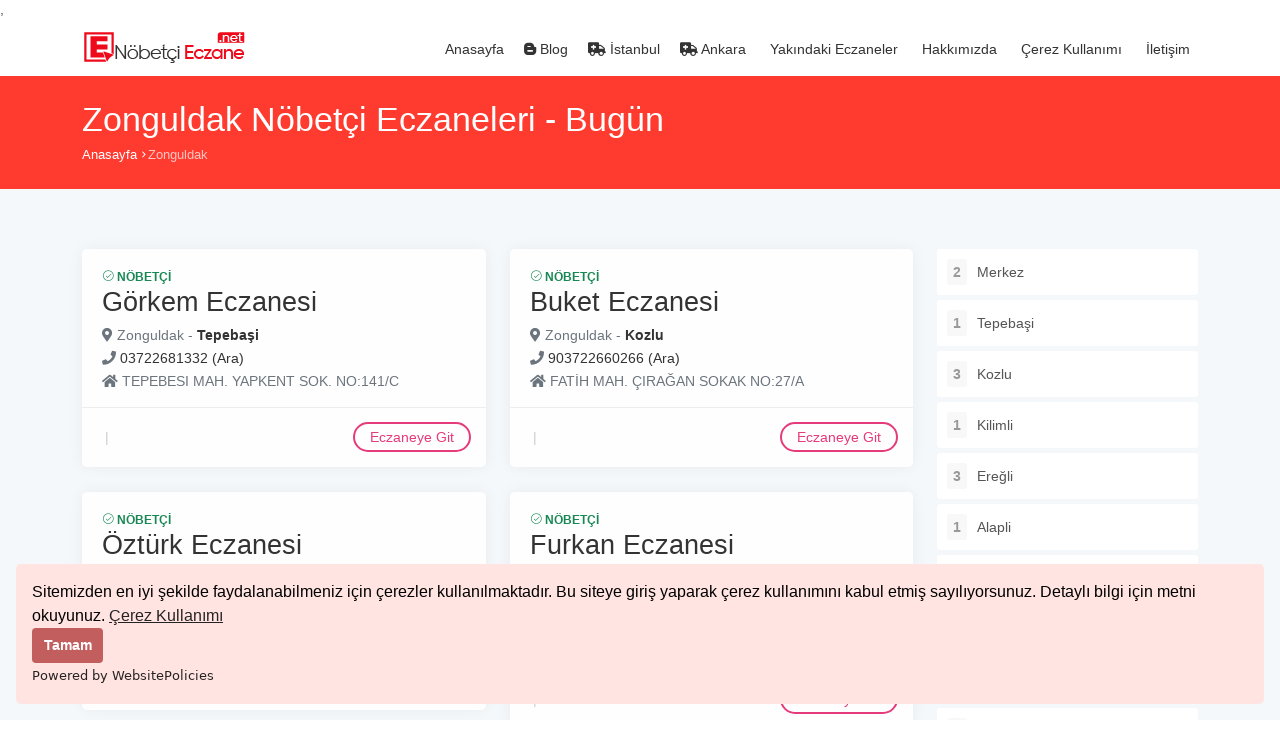

--- FILE ---
content_type: text/html; charset=UTF-8
request_url: https://nobetcieczane.net/zonguldak-nobetci-eczaneler
body_size: 13261
content:
<!DOCTYPE html>
<html lang="tr">
<head>
<meta charset="utf-8">
<meta http-equiv="X-UA-Compatible" content="IE=edge">
<meta name="viewport" content="width=device-width, initial-scale=1, shrink-to-fit=no">

<title>Zonguldak Nöbetçi Eczaneleri -  Bugün</title>
<meta property="og:title" content="Zonguldak Nöbetçi Eczaneleri -  Bugün">
<meta property="twitter:title" content="Zonguldak Nöbetçi Eczaneleri -  Bugün">
<meta property="og:site_name" content="NobetciEczane.Net">
<meta itemprop="name" content="NobetciEczane.Net">
<meta property="og:description" content="Zonguldak Nöbetçi Eczane,  Nöbetçi Eczaneleri bulmanın en kolay ve hızlı yolu! Bir tık ile sana en yakın nöbetçi eczaneyi bul!">
<meta name="twitter:description" content="Zonguldak Nöbetçi Eczane,  Nöbetçi Eczaneleri bulmanın en kolay ve hızlı yolu! Bir tık ile sana en yakın nöbetçi eczaneyi bul!">
<meta itemprop="description" content="Zonguldak Nöbetçi Eczane,  Nöbetçi Eczaneleri bulmanın en kolay ve hızlı yolu! Bir tık ile sana en yakın nöbetçi eczaneyi bul!">
<meta name="description" content="Zonguldak Nöbetçi Eczane,  Nöbetçi Eczaneleri bulmanın en kolay ve hızlı yolu! Bir tık ile sana en yakın nöbetçi eczaneyi bul!">
<meta name="keywords" content="zonguldak nöbetçi eczane,nöbetçi eczane zonguldak,zonguldak merkez nöbetçi eczane">
<meta name="robots" content="all">
<link rel="canonical" href="https://nobetcieczane.net/zonguldak-nobetci-eczaneler">
<meta property="og:url" content="https://nobetcieczane.net/zonguldak-nobetci-eczaneler"> 
<meta name="author" content="NobetciEczane.Net">
<meta name="publisher" content="NobetciEczane.Net">
<meta property="twitter:card" content="summary_large_image">
<meta property="twitter:site" content="@nobetcieczanenet">
<meta http-equiv="Content-Language" content="tr" />
<link rel="icon" type="image/png" sizes="16x16" href="/asset/uploads/files/favicon-16x16.png">
<!-- Google tag (gtag.js) -->
<script async src="https://www.googletagmanager.com/gtag/js?id=G-NJHBPZQG19"></script>
<script>
  window.dataLayer = window.dataLayer || [];
  function gtag(){dataLayer.push(arguments);}
  gtag("js", new Date());

  gtag("config", "G-NJHBPZQG19");
</script>

<!-- Google Tag Manager -->
<script>(function(w,d,s,l,i){w[l]=w[l]||[];w[l].push({"gtm.start":
new Date().getTime(),event:"gtm.js"});var f=d.getElementsByTagName(s)[0],
j=d.createElement(s),dl=l!="dataLayer"?"&l="+l:"";j.async=true;j.src=
"https://www.googletagmanager.com/gtm.js?id="+i+dl;f.parentNode.insertBefore(j,f);
})(window,document,"script","dataLayer","G-NJHBPZQG19");</script>
<!-- End Google Tag Manager -->


   ,
   <script async src="https://pagead2.googlesyndication.com/pagead/js/adsbygoogle.js?client=ca-pub-3664917571446003"
     crossorigin="anonymous"></script>
    
<!-- GOOGLE WEB FONT -->
<!-- <link href="https://fonts.googleapis.com/css2?family=Poppins:wght@300;400;500;600;700;800&amp;display=swap" rel="stylesheet"> -->

<!-- BASE CSS -->
<!-- <link href="https://nobetcieczane.net/asset/default_theme/css/bootstrap.min.css" rel="stylesheet"> -->
<!-- <link href="https://nobetcieczane.net/asset/default_theme/css/vendors.css" rel="stylesheet"> -->
<link href="https://nobetcieczane.net/asset/default_theme/css/icon_fonts/css/all_icons_min.css" rel="stylesheet">
<!-- <link href="https://nobetcieczane.net/asset/default_theme/css/notiflix-2.1.2.min.css" rel="stylesheet"> -->
<!-- <link href="https://nobetcieczane.net/asset/default_theme/css/style.css" rel="stylesheet"> -->
<!-- <link href="https://nobetcieczane.net/asset/default_theme/css/menu.css" rel="stylesheet"> -->
<!-- <link href="https://nobetcieczane.net/asset/default_theme/css/blog.css" rel="stylesheet"> -->
<!-- YOUR CUSTOM CSS -->
<!-- <link href="https://nobetcieczane.net/asset/default_theme/css/custom.css" rel="stylesheet"> -->

<link href="https://nobetcieczane.net/asset/default_theme/css/all.css?v=3" rel="stylesheet">

<link rel="stylesheet" href="https://use.fontawesome.com/releases/v5.8.2/css/all.css" integrity="sha384-oS3vJWv+0UjzBfQzYUhtDYW+Pj2yciDJxpsK1OYPAYjqT085Qq/1cq5FLXAZQ7Ay" crossorigin="anonymous">


    <!-- Start SmartBanner configuration -->
    <meta name="smartbanner:title" content="Nöbetçi Eczane - Tüm İller">
    <meta name="smartbanner:author" content="Nöbetçi Eczane">
    <meta name="smartbanner:price" content="Ücretsiz">
    <meta name="smartbanner:price-suffix-apple" content=" - App Store'da">
    <meta name="smartbanner:price-suffix-google" content=" - Google Play'de">
    <meta name="smartbanner:icon-apple" content="https://is3-ssl.mzstatic.com/image/thumb/Purple116/v4/95/a6/66/95a666b7-dc7d-b31a-717c-9d0bbcc05fe2/AppIcon-1x_U007emarketing-0-7-0-85-220.png/360x360bb.png">
    <meta name="smartbanner:icon-google" content="https://play-lh.googleusercontent.com/TXd9X6WmwX4HlN1c6BzXBAb7S7scCAp4Yjtv1a_iqjxg9ZusvOQgFL1UwsMGD1Vk5eQ=w240-h480-rw">
    <meta name="smartbanner:button" content="İndir">
    <meta name="smartbanner:button-url-apple" content="https://apps.apple.com/us/app/id6461955479">
    <meta name="smartbanner:button-url-google" content="https://play.google.com/store/apps/details?id=net.nobetcieczane">
    <meta name="smartbanner:enabled-platforms" content="android,ios">
    <meta name="smartbanner:close-label" content="Kapat">
    <!-- End SmartBanner configuration -->



<script>
  const rootUrl = 'https://nobetcieczane.net';
  const token   = '5b1d26633d4c8f009de55417638d2951';
</script>

            <style>
            :root {
                --mainColor: #ff3a2f;
                --secondColor: #e63b7a;
            }
            </style>
        <!-- Yandex.Metrika counter -->
<script type="text/javascript" >
   (function(m,e,t,r,i,k,a){m[i]=m[i]||function(){(m[i].a=m[i].a||[]).push(arguments)};
   m[i].l=1*new Date();
   for (var j = 0; j < document.scripts.length; j++) {if (document.scripts[j].src === r) { return; }}
   k=e.createElement(t),a=e.getElementsByTagName(t)[0],k.async=1,k.src=r,a.parentNode.insertBefore(k,a)})
   (window, document, "script", "https://mc.yandex.ru/metrika/tag.js", "ym");

   ym(100777503, "init", {
        clickmap:true,
        trackLinks:true,
        accurateTrackBounce:true,
        webvisor:true
   });
</script>
<noscript><div><img src="https://mc.yandex.ru/watch/100777503" style="position:absolute; left:-9999px;" alt="" /></div></noscript>
<!-- /Yandex.Metrika counter -->
</head>   
<body>
    <!-- <div id="preloader" class="Fixed">
    <div data-loader="circle-side"></div>
</div> -->

<header class="header_sticky">
		<div class="container">
			<div class="row">
				<div class="col-lg-3 col-6">
					<div id="logo_home">
                    <a href="https://nobetcieczane.net" title="NobetciEczane.Net">
                        <img src="https://nobetcieczane.net/asset/uploads/files/webboyut.png" width="163" height="36" alt="NobetciEczane.Net">
                    </a>
					</div>
				</div>
				<nav class="col-lg-9 col-6">
					
					<div class="main-menu">
                    <ul>
                         
              <li class="">

                    <a href="https://nobetcieczane.net" class="" target="_self" title="">
                      <i class=""></i>&nbsp;Anasayfa
                      
                    </a> </li> 
              <li class="">

                    <a href="https://nobetcieczane.net/blog" class="" target="_self" title="">
                      <i class="fab fa-blogger-b"></i>&nbsp;Blog
                      
                    </a> </li> 
              <li class="">

                    <a href="https://nobetcieczane.net/istanbul-nobetci-eczaneler" class="" target="_self" title="">
                      <i class="fas fa-ambulance"></i>&nbsp;İstanbul
                      
                    </a> </li> 
              <li class="">

                    <a href="https://nobetcieczane.net/ankara-nobetci-eczaneler" class="" target="_self" title="">
                      <i class="fas fa-ambulance"></i>&nbsp;Ankara
                      
                    </a> </li> 
              <li class="">

                    <a href="https://nobetcieczane.net/yakindaki-eczaneler" class="" target="_self" title="">
                      <i class=""></i>&nbsp;Yakındaki Eczaneler
                      
                    </a> </li> 
              <li class="">

                    <a href="https://nobetcieczane.net/hakkimizda" class="" target="_self" title="">
                      <i class="empty"></i>&nbsp;Hakkımızda
                      
                    </a> </li> 
              <li class="">

                    <a href="https://nobetcieczane.net/cerez-kullanimi" class="" target="_self" title="">
                      <i class=""></i>&nbsp;Çerez Kullanımı
                      
                    </a> </li> 
              <li class="">

                    <a href="https://nobetcieczane.net/contact" class="" target="_self" title="">
                      <i class="empty"></i>&nbsp;İletişim
                      
                    </a> </li>                    </ul>
					</div>
					<!-- /main-menu -->
				</nav>
			</div>
		</div>
		<!-- /container -->
	</header>
	<!-- /header -->


<!-- /Preload-->
<div id="page">

    <main>
        <div id="results">
            <div class="container">
                <div class="row">
                    <div class="col-12 mt-1">
                        <h1 class="text-white my-0">Zonguldak Nöbetçi Eczaneleri -  Bugün</h1>
                    </div>
                </div>
                <!-- /row -->

                
                <div id="breadcrumb" class="py-2">
					<ul>
						<li><a href="https://nobetcieczane.net" title="NobetciEczane.Net">Anasayfa</a></li><li> <a href="https://nobetcieczane.net/zonguldak-nobetci-eczaneler" title="Zonguldak">Zonguldak</a> </li>					</ul>
                </div>
            </div>
            <!-- /container -->
        </div>
        <!-- /results -->

       

        <div class="container margin_60_35">
            <div class="row">
                <div class="col-lg-9">


					<div class="row">

                    <div class="col-12 my-2 p-2 d-sm-inline-block d-md-inline-block d-lg-none d-xl-none">
                        <p class="h5 text-muted text-center mb-4">İlçe Seç</p>
                                                    <div class="list_home text-center">
                                                                            <a href="https://nobetcieczane.net/zonguldak-merkez-nobetci-eczaneler" class="btn_1 my-1" title="Merkez Nöbetçi Eczaneleri">Merkez (2)</a>
                                                                            <a href="https://nobetcieczane.net/zonguldak-tepebasi-nobetci-eczaneler" class="btn_1 my-1" title="Tepebaşi  Nöbetçi Eczaneleri">Tepebaşi  (1)</a>
                                                                            <a href="https://nobetcieczane.net/zonguldak-kozlu-nobetci-eczaneler" class="btn_1 my-1" title="Kozlu Nöbetçi Eczaneleri">Kozlu (3)</a>
                                                                            <a href="https://nobetcieczane.net/zonguldak-kilimli-nobetci-eczaneler" class="btn_1 my-1" title="Kilimli Nöbetçi Eczaneleri">Kilimli (1)</a>
                                                                            <a href="https://nobetcieczane.net/zonguldak-eregli-nobetci-eczaneler" class="btn_1 my-1" title="Ereğli Nöbetçi Eczaneleri">Ereğli (3)</a>
                                                                            <a href="https://nobetcieczane.net/zonguldak-alapli-nobetci-eczaneler" class="btn_1 my-1" title="Alapli Nöbetçi Eczaneleri">Alapli (1)</a>
                                                                            <a href="https://nobetcieczane.net/zonguldak-gokcebey-nobetci-eczaneler" class="btn_1 my-1" title="Gökçebey Nöbetçi Eczaneleri">Gökçebey (1)</a>
                                                                            <a href="https://nobetcieczane.net/zonguldak-devrek-nobetci-eczaneler" class="btn_1 my-1" title="Devrek Nöbetçi Eczaneleri">Devrek (1)</a>
                                                                            <a href="https://nobetcieczane.net/zonguldak-caycuma-nobetci-eczaneler" class="btn_1 my-1" title="Çaycuma Nöbetçi Eczaneleri">Çaycuma (1)</a>
                                                                            <a href="https://nobetcieczane.net/zonguldak-eregli-kepez-nobetci-eczaneler" class="btn_1 my-1" title="Ereğli Kepez Nöbetçi Eczaneleri">Ereğli Kepez (1)</a>
                                                                            <a href="https://nobetcieczane.net/zonguldak-incivez-nobetci-eczaneler" class="btn_1 my-1" title="Incivez Nöbetçi Eczaneleri">Incivez (1)</a>
                                                                            <a href="https://nobetcieczane.net/zonguldak-catalagzi-nobetci-eczaneler" class="btn_1 my-1" title="Çatalağzi Nöbetçi Eczaneleri">Çatalağzi (1)</a>
                                                                            <a href="https://nobetcieczane.net/zonguldak-eregli-subasi-nobetci-eczaneler" class="btn_1 my-1" title="Ereğli Subaşı Nöbetçi Eczaneleri">Ereğli Subaşı (1)</a>
                                                                            <a href="https://nobetcieczane.net/zonguldak-caycuma-persembe-nobetci-eczaneler" class="btn_1 my-1" title="Çaycuma Perşembe Nöbetçi Eczaneleri">Çaycuma Perşembe (1)</a>
                                                                            <a href="https://nobetcieczane.net/zonguldak-caycuma-karapinar-nobetci-eczaneler" class="btn_1 my-1" title="Çaycuma Karapınar Nöbetçi Eczaneleri">Çaycuma Karapınar (1)</a>
                                                                            <a href="https://nobetcieczane.net/zonguldak-caycuma-saltukova-nobetci-eczaneler" class="btn_1 my-1" title="Çaycuma Saltukova Nöbetçi Eczaneleri">Çaycuma Saltukova (1)</a>
                                                                            <a href="https://nobetcieczane.net/zonguldak-caycuma-hisaronu-nobetci-eczaneler" class="btn_1 my-1" title="Çaycuma Hisarönü Nöbetçi Eczaneleri">Çaycuma Hisarönü (1)</a>
                                                                            <a href="https://nobetcieczane.net/zonguldak-tepebasi-k-dogum-hast-yani-nobetci-eczaneleri" class="btn_1 my-1" title="Zonguldak Tepebaşı K doğum Hast Yanı Nöbetçi Eczaneler">Tepebaşı K doğum Hast Yanı (1)</a>
                                                                            <a href="https://nobetcieczane.net/zonguldak-kozlu-uni-hast-yani-nobetci-eczaneleri" class="btn_1 my-1" title="Zonguldak Kozlu Üni Hast Yanı Nöbetçi Eczaneler">Kozlu Üni Hast Yanı (1)</a>
                                                                            <a href="https://nobetcieczane.net/zonguldak-kozlu-fatih-sitesi-nobetci-eczaneleri" class="btn_1 my-1" title="Zonguldak Kozlu Fatih Sitesi Nöbetçi Eczaneler">Kozlu Fatih Sitesi (1)</a>
                                                                            <a href="https://nobetcieczane.net/zonguldak-hisaronu-nobetci-eczaneleri" class="btn_1 my-1" title="Zonguldak Hisarönü Nöbetçi Eczaneler">Hisarönü (1)</a>
                                                                            <a href="https://nobetcieczane.net/zonguldak-saltukova-nobetci-eczaneleri" class="btn_1 my-1" title="Zonguldak Saltukova Nöbetçi Eczaneler">Saltukova (1)</a>
                                                                            <a href="https://nobetcieczane.net/zonguldak-karapinar-nobetci-eczaneleri" class="btn_1 my-1" title="Zonguldak Karapınar Nöbetçi Eczaneler">Karapınar (1)</a>
                                                                            <a href="https://nobetcieczane.net/zonguldak-persembe-nobetci-eczaneleri" class="btn_1 my-1" title="Zonguldak Perşembe Nöbetçi Eczaneler">Perşembe (1)</a>
                                                                            <a href="https://nobetcieczane.net/zonguldak-nebioglu-nobetci-eczaneleri" class="btn_1 my-1" title="Zonguldak Nebioğlu Nöbetçi Eczaneler">Nebioğlu (1)</a>
                                                                </div>
                                            </div>
						
                                <div class="col-12 col-lg-6 col-xl-6">
                                    <div class="strip_list wow fadeIn">
                                       
                                        <!-- <figure>
                                            <a href="detail-page.html"><img src="img/doctor_listing_1.jpg" alt=""></a>
                                        </figure> -->
                                        <small><span class="text-success"><i class="pe-7s-check"></i> Nöbetçi</span></small>
                                        <a href="https://nobetcieczane.net/zonguldak-tepebasi-gorkem-eczanesi" title="Görkem Eczanesi"><h2 style="font-size: 1.7rem;">Görkem Eczanesi</h2></a>
                                         <span class="mb-1 d-block text-muted"><i class="fas fa-map-marker-alt d-inline"></i> Zonguldak - <strong><a href="https://nobetcieczane.net/zonguldak-tepebasi-nobetci-eczaneler" title="Zonguldak Nöbetçi Eczaneleri -  Bugün"> Tepebaşi  </a></strong> </span>
                                         <span class="mb-1 d-block text-muted"><i class="fas fa-phone d-inline"></i> <a href="tel:03722681332">03722681332 (Ara)</a></span>
                                         <span class="mb-1 d-block text-muted"><address> <i class="fas fa-home d-inline"></i> TEPEBESI MAH. YAPKENT SOK. NO:141/C</address></span>
                                        
                                        <!-- <a href="badges.html" data-bs-toggle="tooltip" data-bs-placement="top" title="Badge Level"
                                            class="badge_list_1"><img src="img/badges/badge_1.svg" width="15" height="15" alt=""></a> -->
                                        <ul>
                                            <li>
                                            <!-- <li><a href="https://nobetcieczane.net/zonguldak-tepebasi-gorkem-eczanesi" class="btn_listing">Eczaneye Git</a> -->
                                            <li><a href="https://nobetcieczane.net/zonguldak-tepebasi-gorkem-eczanesi" title="Görkem Eczanesi"> Eczaneye Git</a></li>
                                        </ul>
                                    </div>
                                    <!-- /strip_list -->
							</div>
						
                                <div class="col-12 col-lg-6 col-xl-6">
                                    <div class="strip_list wow fadeIn">
                                       
                                        <!-- <figure>
                                            <a href="detail-page.html"><img src="img/doctor_listing_1.jpg" alt=""></a>
                                        </figure> -->
                                        <small><span class="text-success"><i class="pe-7s-check"></i> Nöbetçi</span></small>
                                        <a href="https://nobetcieczane.net/zonguldak-kozlu-buket-eczanesi" title="Buket Eczanesi"><h2 style="font-size: 1.7rem;">Buket Eczanesi</h2></a>
                                         <span class="mb-1 d-block text-muted"><i class="fas fa-map-marker-alt d-inline"></i> Zonguldak - <strong><a href="https://nobetcieczane.net/zonguldak-kozlu-nobetci-eczaneler" title="Zonguldak Nöbetçi Eczaneleri -  Bugün"> Kozlu </a></strong> </span>
                                         <span class="mb-1 d-block text-muted"><i class="fas fa-phone d-inline"></i> <a href="tel:903722660266">903722660266 (Ara)</a></span>
                                         <span class="mb-1 d-block text-muted"><address> <i class="fas fa-home d-inline"></i> FATİH MAH. ÇIRAĞAN SOKAK NO:27/A</address></span>
                                        
                                        <!-- <a href="badges.html" data-bs-toggle="tooltip" data-bs-placement="top" title="Badge Level"
                                            class="badge_list_1"><img src="img/badges/badge_1.svg" width="15" height="15" alt=""></a> -->
                                        <ul>
                                            <li>
                                            <!-- <li><a href="https://nobetcieczane.net/zonguldak-kozlu-buket-eczanesi" class="btn_listing">Eczaneye Git</a> -->
                                            <li><a href="https://nobetcieczane.net/zonguldak-kozlu-buket-eczanesi" title="Buket Eczanesi"> Eczaneye Git</a></li>
                                        </ul>
                                    </div>
                                    <!-- /strip_list -->
							</div>
						
                                <div class="col-12 col-lg-6 col-xl-6">
                                    <div class="strip_list wow fadeIn">
                                       
                                        <!-- <figure>
                                            <a href="detail-page.html"><img src="img/doctor_listing_1.jpg" alt=""></a>
                                        </figure> -->
                                        <small><span class="text-success"><i class="pe-7s-check"></i> Nöbetçi</span></small>
                                        <a href="https://nobetcieczane.net/zonguldak-alapli-ozturk-eczanesi" title="Öztürk Eczanesi"><h2 style="font-size: 1.7rem;">Öztürk Eczanesi</h2></a>
                                         <span class="mb-1 d-block text-muted"><i class="fas fa-map-marker-alt d-inline"></i> Zonguldak - <strong><a href="https://nobetcieczane.net/zonguldak-alapli-nobetci-eczaneler" title="Zonguldak Nöbetçi Eczaneleri -  Bugün"> Alapli </a></strong> </span>
                                         <span class="mb-1 d-block text-muted"><i class="fas fa-phone d-inline"></i> <a href="tel:903723780881">903723780881 (Ara)</a></span>
                                         <span class="mb-1 d-block text-muted"><address> <i class="fas fa-home d-inline"></i> HÜKÜMET CAD.NO:5/A</address></span>
                                        
                                        <!-- <a href="badges.html" data-bs-toggle="tooltip" data-bs-placement="top" title="Badge Level"
                                            class="badge_list_1"><img src="img/badges/badge_1.svg" width="15" height="15" alt=""></a> -->
                                        <ul>
                                            <li>
                                            <!-- <li><a href="https://nobetcieczane.net/zonguldak-alapli-ozturk-eczanesi" class="btn_listing">Eczaneye Git</a> -->
                                            <li><a href="https://nobetcieczane.net/zonguldak-alapli-ozturk-eczanesi" title="Öztürk Eczanesi"> Eczaneye Git</a></li>
                                        </ul>
                                    </div>
                                    <!-- /strip_list -->
							</div>
						
                                <div class="col-12 col-lg-6 col-xl-6">
                                    <div class="strip_list wow fadeIn">
                                       
                                        <!-- <figure>
                                            <a href="detail-page.html"><img src="img/doctor_listing_1.jpg" alt=""></a>
                                        </figure> -->
                                        <small><span class="text-success"><i class="pe-7s-check"></i> Nöbetçi</span></small>
                                        <a href="https://nobetcieczane.net/zonguldak-gokcebey-furkan-eczanesi" title="Furkan Eczanesi"><h2 style="font-size: 1.7rem;">Furkan Eczanesi</h2></a>
                                         <span class="mb-1 d-block text-muted"><i class="fas fa-map-marker-alt d-inline"></i> Zonguldak - <strong><a href="https://nobetcieczane.net/zonguldak-gokcebey-nobetci-eczaneler" title="Zonguldak Nöbetçi Eczaneleri -  Bugün"> Gökçebey </a></strong> </span>
                                         <span class="mb-1 d-block text-muted"><i class="fas fa-phone d-inline"></i> <a href="tel:903725121080">903725121080 (Ara)</a></span>
                                         <span class="mb-1 d-block text-muted"><address> <i class="fas fa-home d-inline"></i> GÖKÇEBEY ILÇESI YENİ MAH.ATATÜRK CAD. NO:56/A</address></span>
                                        
                                        <!-- <a href="badges.html" data-bs-toggle="tooltip" data-bs-placement="top" title="Badge Level"
                                            class="badge_list_1"><img src="img/badges/badge_1.svg" width="15" height="15" alt=""></a> -->
                                        <ul>
                                            <li>
                                            <!-- <li><a href="https://nobetcieczane.net/zonguldak-gokcebey-furkan-eczanesi" class="btn_listing">Eczaneye Git</a> -->
                                            <li><a href="https://nobetcieczane.net/zonguldak-gokcebey-furkan-eczanesi" title="Furkan Eczanesi"> Eczaneye Git</a></li>
                                        </ul>
                                    </div>
                                    <!-- /strip_list -->
							</div>
						
                                <div class="col-12 col-lg-6 col-xl-6">
                                    <div class="strip_list wow fadeIn">
                                       
                                        <!-- <figure>
                                            <a href="detail-page.html"><img src="img/doctor_listing_1.jpg" alt=""></a>
                                        </figure> -->
                                        <small><span class="text-success"><i class="pe-7s-check"></i> Nöbetçi</span></small>
                                        <a href="https://nobetcieczane.net/zonguldak-incivez-yazici-eczanesi" title="Yazıcı Eczanesi"><h2 style="font-size: 1.7rem;">Yazıcı Eczanesi</h2></a>
                                         <span class="mb-1 d-block text-muted"><i class="fas fa-map-marker-alt d-inline"></i> Zonguldak - <strong><a href="https://nobetcieczane.net/zonguldak-incivez-nobetci-eczaneler" title="Zonguldak Nöbetçi Eczaneleri -  Bugün"> Incivez </a></strong> </span>
                                         <span class="mb-1 d-block text-muted"><i class="fas fa-phone d-inline"></i> <a href="tel:903722810202">903722810202 (Ara)</a></span>
                                         <span class="mb-1 d-block text-muted"><address> <i class="fas fa-home d-inline"></i> İNCİVEZ MAHALLESİ AYDOĞMUŞ SOK.1/A</address></span>
                                        
                                        <!-- <a href="badges.html" data-bs-toggle="tooltip" data-bs-placement="top" title="Badge Level"
                                            class="badge_list_1"><img src="img/badges/badge_1.svg" width="15" height="15" alt=""></a> -->
                                        <ul>
                                            <li>
                                            <!-- <li><a href="https://nobetcieczane.net/zonguldak-incivez-yazici-eczanesi" class="btn_listing">Eczaneye Git</a> -->
                                            <li><a href="https://nobetcieczane.net/zonguldak-incivez-yazici-eczanesi" title="Yazıcı Eczanesi"> Eczaneye Git</a></li>
                                        </ul>
                                    </div>
                                    <!-- /strip_list -->
							</div>
						
                                <div class="col-12 col-lg-6 col-xl-6">
                                    <div class="strip_list wow fadeIn">
                                       
                                        <!-- <figure>
                                            <a href="detail-page.html"><img src="img/doctor_listing_1.jpg" alt=""></a>
                                        </figure> -->
                                        <small><span class="text-success"><i class="pe-7s-check"></i> Nöbetçi</span></small>
                                        <a href="https://nobetcieczane.net/zonguldak-catalagzi-gulden-eczanesi" title="Gülden Eczanesi"><h2 style="font-size: 1.7rem;">Gülden Eczanesi</h2></a>
                                         <span class="mb-1 d-block text-muted"><i class="fas fa-map-marker-alt d-inline"></i> Zonguldak - <strong><a href="https://nobetcieczane.net/zonguldak-catalagzi-nobetci-eczaneler" title="Zonguldak Nöbetçi Eczaneleri -  Bugün"> Çatalağzi </a></strong> </span>
                                         <span class="mb-1 d-block text-muted"><i class="fas fa-phone d-inline"></i> <a href="tel:903722641044">903722641044 (Ara)</a></span>
                                         <span class="mb-1 d-block text-muted"><address> <i class="fas fa-home d-inline"></i> MERKEZ MAH.ATATÜRK CAD.NO.62/A</address></span>
                                        
                                        <!-- <a href="badges.html" data-bs-toggle="tooltip" data-bs-placement="top" title="Badge Level"
                                            class="badge_list_1"><img src="img/badges/badge_1.svg" width="15" height="15" alt=""></a> -->
                                        <ul>
                                            <li>
                                            <!-- <li><a href="https://nobetcieczane.net/zonguldak-catalagzi-gulden-eczanesi" class="btn_listing">Eczaneye Git</a> -->
                                            <li><a href="https://nobetcieczane.net/zonguldak-catalagzi-gulden-eczanesi" title="Gülden Eczanesi"> Eczaneye Git</a></li>
                                        </ul>
                                    </div>
                                    <!-- /strip_list -->
							</div>
						
                                <div class="col-12 col-lg-6 col-xl-6">
                                    <div class="strip_list wow fadeIn">
                                       
                                        <!-- <figure>
                                            <a href="detail-page.html"><img src="img/doctor_listing_1.jpg" alt=""></a>
                                        </figure> -->
                                        <small><span class="text-success"><i class="pe-7s-check"></i> Nöbetçi</span></small>
                                        <a href="https://nobetcieczane.net/zonguldak-eregli-kepez-guner-eczanesi" title="Güner Eczanesi"><h2 style="font-size: 1.7rem;">Güner Eczanesi</h2></a>
                                         <span class="mb-1 d-block text-muted"><i class="fas fa-map-marker-alt d-inline"></i> Zonguldak - <strong><a href="https://nobetcieczane.net/zonguldak-eregli-kepez-nobetci-eczaneler" title="Zonguldak Nöbetçi Eczaneleri -  Bugün"> Ereğli Kepez </a></strong> </span>
                                         <span class="mb-1 d-block text-muted"><i class="fas fa-phone d-inline"></i> <a href="tel:03723124646">03723124646 (Ara)</a></span>
                                         <span class="mb-1 d-block text-muted"><address> <i class="fas fa-home d-inline"></i> SARI KORKMAZ MAH.SEHIT KUDRET ÖZCAN SOK.NO:20 ZEMIN KAT D:2 KEPEZ DİŞ HASTANESİ KARŞISI</address></span>
                                        
                                        <!-- <a href="badges.html" data-bs-toggle="tooltip" data-bs-placement="top" title="Badge Level"
                                            class="badge_list_1"><img src="img/badges/badge_1.svg" width="15" height="15" alt=""></a> -->
                                        <ul>
                                            <li>
                                            <!-- <li><a href="https://nobetcieczane.net/zonguldak-eregli-kepez-guner-eczanesi" class="btn_listing">Eczaneye Git</a> -->
                                            <li><a href="https://nobetcieczane.net/zonguldak-eregli-kepez-guner-eczanesi" title="Güner Eczanesi"> Eczaneye Git</a></li>
                                        </ul>
                                    </div>
                                    <!-- /strip_list -->
							</div>
						
                                <div class="col-12 col-lg-6 col-xl-6">
                                    <div class="strip_list wow fadeIn">
                                       
                                        <!-- <figure>
                                            <a href="detail-page.html"><img src="img/doctor_listing_1.jpg" alt=""></a>
                                        </figure> -->
                                        <small><span class="text-success"><i class="pe-7s-check"></i> Nöbetçi</span></small>
                                        <a href="https://nobetcieczane.net/zonguldak-eregli-subasi-subasi-sifa-eczanesi" title="Subası Sıfa Eczanesi"><h2 style="font-size: 1.7rem;">Subası Sıfa Eczanesi</h2></a>
                                         <span class="mb-1 d-block text-muted"><i class="fas fa-map-marker-alt d-inline"></i> Zonguldak - <strong><a href="https://nobetcieczane.net/zonguldak-eregli-subasi-nobetci-eczaneler" title="Zonguldak Nöbetçi Eczaneleri -  Bugün"> Ereğli Subaşı </a></strong> </span>
                                         <span class="mb-1 d-block text-muted"><i class="fas fa-phone d-inline"></i> <a href="tel:03723242097">03723242097 (Ara)</a></span>
                                         <span class="mb-1 d-block text-muted"><address> <i class="fas fa-home d-inline"></i> SÜLAYMANBEYLER KÖYÜ MERKEZ MAHALLESİ SAĞLIK OCAĞI CADDESİ 44/1</address></span>
                                        
                                        <!-- <a href="badges.html" data-bs-toggle="tooltip" data-bs-placement="top" title="Badge Level"
                                            class="badge_list_1"><img src="img/badges/badge_1.svg" width="15" height="15" alt=""></a> -->
                                        <ul>
                                            <li>
                                            <!-- <li><a href="https://nobetcieczane.net/zonguldak-eregli-subasi-subasi-sifa-eczanesi" class="btn_listing">Eczaneye Git</a> -->
                                            <li><a href="https://nobetcieczane.net/zonguldak-eregli-subasi-subasi-sifa-eczanesi" title="Subası Sıfa Eczanesi"> Eczaneye Git</a></li>
                                        </ul>
                                    </div>
                                    <!-- /strip_list -->
							</div>
						
                                <div class="col-12 col-lg-6 col-xl-6">
                                    <div class="strip_list wow fadeIn">
                                       
                                        <!-- <figure>
                                            <a href="detail-page.html"><img src="img/doctor_listing_1.jpg" alt=""></a>
                                        </figure> -->
                                        <small><span class="text-success"><i class="pe-7s-check"></i> Nöbetçi</span></small>
                                        <a href="https://nobetcieczane.net/zonguldak-caycuma-karapinar-karapinar-sifa-eczanesi" title="Karapınar Şifa Eczanesi"><h2 style="font-size: 1.7rem;">Karapınar Şifa Eczanesi</h2></a>
                                         <span class="mb-1 d-block text-muted"><i class="fas fa-map-marker-alt d-inline"></i> Zonguldak - <strong><a href="https://nobetcieczane.net/zonguldak-caycuma-karapinar-nobetci-eczaneler" title="Zonguldak Nöbetçi Eczaneleri -  Bugün"> Çaycuma Karapınar </a></strong> </span>
                                         <span class="mb-1 d-block text-muted"><i class="fas fa-phone d-inline"></i> <a href="tel:03726283026">03726283026 (Ara)</a></span>
                                         <span class="mb-1 d-block text-muted"><address> <i class="fas fa-home d-inline"></i> KARAPINAR BELDESİ MERKEZ MAH.MİLLİ EGEMENLİK CD.NO:23/B</address></span>
                                        
                                        <!-- <a href="badges.html" data-bs-toggle="tooltip" data-bs-placement="top" title="Badge Level"
                                            class="badge_list_1"><img src="img/badges/badge_1.svg" width="15" height="15" alt=""></a> -->
                                        <ul>
                                            <li>
                                            <!-- <li><a href="https://nobetcieczane.net/zonguldak-caycuma-karapinar-karapinar-sifa-eczanesi" class="btn_listing">Eczaneye Git</a> -->
                                            <li><a href="https://nobetcieczane.net/zonguldak-caycuma-karapinar-karapinar-sifa-eczanesi" title="Karapınar Şifa Eczanesi"> Eczaneye Git</a></li>
                                        </ul>
                                    </div>
                                    <!-- /strip_list -->
							</div>
						
                                <div class="col-12 col-lg-6 col-xl-6">
                                    <div class="strip_list wow fadeIn">
                                       
                                        <!-- <figure>
                                            <a href="detail-page.html"><img src="img/doctor_listing_1.jpg" alt=""></a>
                                        </figure> -->
                                        <small><span class="text-success"><i class="pe-7s-check"></i> Nöbetçi</span></small>
                                        <a href="https://nobetcieczane.net/zonguldak-caycuma-saltukova-cakir-eczanesi" title="Çakır Eczanesi"><h2 style="font-size: 1.7rem;">Çakır Eczanesi</h2></a>
                                         <span class="mb-1 d-block text-muted"><i class="fas fa-map-marker-alt d-inline"></i> Zonguldak - <strong><a href="https://nobetcieczane.net/zonguldak-caycuma-saltukova-nobetci-eczaneler" title="Zonguldak Nöbetçi Eczaneleri -  Bugün"> Çaycuma Saltukova </a></strong> </span>
                                         <span class="mb-1 d-block text-muted"><i class="fas fa-phone d-inline"></i> <a href="tel:03726181435">03726181435 (Ara)</a></span>
                                         <span class="mb-1 d-block text-muted"><address> <i class="fas fa-home d-inline"></i> SALTUKOVA BELDESI, KOKAKSU MAH.UZUN MEHMET CAD.41/A</address></span>
                                        
                                        <!-- <a href="badges.html" data-bs-toggle="tooltip" data-bs-placement="top" title="Badge Level"
                                            class="badge_list_1"><img src="img/badges/badge_1.svg" width="15" height="15" alt=""></a> -->
                                        <ul>
                                            <li>
                                            <!-- <li><a href="https://nobetcieczane.net/zonguldak-caycuma-saltukova-cakir-eczanesi" class="btn_listing">Eczaneye Git</a> -->
                                            <li><a href="https://nobetcieczane.net/zonguldak-caycuma-saltukova-cakir-eczanesi" title="Çakır Eczanesi"> Eczaneye Git</a></li>
                                        </ul>
                                    </div>
                                    <!-- /strip_list -->
							</div>
						
                                <div class="col-12 col-lg-6 col-xl-6">
                                    <div class="strip_list wow fadeIn">
                                       
                                        <!-- <figure>
                                            <a href="detail-page.html"><img src="img/doctor_listing_1.jpg" alt=""></a>
                                        </figure> -->
                                        <small><span class="text-success"><i class="pe-7s-check"></i> Nöbetçi</span></small>
                                        <a href="https://nobetcieczane.net/zonguldak-caycuma-hisaronu-acar-eczanesi" title="Acar Eczanesi"><h2 style="font-size: 1.7rem;">Acar Eczanesi</h2></a>
                                         <span class="mb-1 d-block text-muted"><i class="fas fa-map-marker-alt d-inline"></i> Zonguldak - <strong><a href="https://nobetcieczane.net/zonguldak-caycuma-hisaronu-nobetci-eczaneler" title="Zonguldak Nöbetçi Eczaneleri -  Bugün"> Çaycuma Hisarönü </a></strong> </span>
                                         <span class="mb-1 d-block text-muted"><i class="fas fa-phone d-inline"></i> <a href="tel:03726232226">03726232226 (Ara)</a></span>
                                         <span class="mb-1 d-block text-muted"><address> <i class="fas fa-home d-inline"></i> HISARÖNÜ BELDESIÖTEYÜZ MAH.ISMETPASA CAD.NO:25</address></span>
                                        
                                        <!-- <a href="badges.html" data-bs-toggle="tooltip" data-bs-placement="top" title="Badge Level"
                                            class="badge_list_1"><img src="img/badges/badge_1.svg" width="15" height="15" alt=""></a> -->
                                        <ul>
                                            <li>
                                            <!-- <li><a href="https://nobetcieczane.net/zonguldak-caycuma-hisaronu-acar-eczanesi" class="btn_listing">Eczaneye Git</a> -->
                                            <li><a href="https://nobetcieczane.net/zonguldak-caycuma-hisaronu-acar-eczanesi" title="Acar Eczanesi"> Eczaneye Git</a></li>
                                        </ul>
                                    </div>
                                    <!-- /strip_list -->
							</div>
						
                                <div class="col-12 col-lg-6 col-xl-6">
                                    <div class="strip_list wow fadeIn">
                                       
                                        <!-- <figure>
                                            <a href="detail-page.html"><img src="img/doctor_listing_1.jpg" alt=""></a>
                                        </figure> -->
                                        <small><span class="text-success"><i class="pe-7s-check"></i> Nöbetçi</span></small>
                                        <a href="https://nobetcieczane.net/zonguldak-devrek-devrek-saglik-eczanesi" title="Devrek Saglık Eczanesi"><h2 style="font-size: 1.7rem;">Devrek Saglık Eczanesi</h2></a>
                                         <span class="mb-1 d-block text-muted"><i class="fas fa-map-marker-alt d-inline"></i> Zonguldak - <strong><a href="https://nobetcieczane.net/zonguldak-devrek-nobetci-eczaneler" title="Zonguldak Nöbetçi Eczaneleri -  Bugün"> Devrek </a></strong> </span>
                                         <span class="mb-1 d-block text-muted"><i class="fas fa-phone d-inline"></i> <a href="tel:903725563363">903725563363 (Ara)</a></span>
                                         <span class="mb-1 d-block text-muted"><address> <i class="fas fa-home d-inline"></i> YENI MAHALLE, VEDAT ALİ ÖZKAN NO:54/A</address></span>
                                        
                                        <!-- <a href="badges.html" data-bs-toggle="tooltip" data-bs-placement="top" title="Badge Level"
                                            class="badge_list_1"><img src="img/badges/badge_1.svg" width="15" height="15" alt=""></a> -->
                                        <ul>
                                            <li>
                                            <!-- <li><a href="https://nobetcieczane.net/zonguldak-devrek-devrek-saglik-eczanesi" class="btn_listing">Eczaneye Git</a> -->
                                            <li><a href="https://nobetcieczane.net/zonguldak-devrek-devrek-saglik-eczanesi" title="Devrek Saglık Eczanesi"> Eczaneye Git</a></li>
                                        </ul>
                                    </div>
                                    <!-- /strip_list -->
							</div>
						
                                <div class="col-12 col-lg-6 col-xl-6">
                                    <div class="strip_list wow fadeIn">
                                       
                                        <!-- <figure>
                                            <a href="detail-page.html"><img src="img/doctor_listing_1.jpg" alt=""></a>
                                        </figure> -->
                                        <small><span class="text-success"><i class="pe-7s-check"></i> Nöbetçi</span></small>
                                        <a href="https://nobetcieczane.net/zonguldak-kilimli-turkili-eczanesi" title="Türkılı Eczanesi"><h2 style="font-size: 1.7rem;">Türkılı Eczanesi</h2></a>
                                         <span class="mb-1 d-block text-muted"><i class="fas fa-map-marker-alt d-inline"></i> Zonguldak - <strong><a href="https://nobetcieczane.net/zonguldak-kilimli-nobetci-eczaneler" title="Zonguldak Nöbetçi Eczaneleri -  Bugün"> Kilimli </a></strong> </span>
                                         <span class="mb-1 d-block text-muted"><i class="fas fa-phone d-inline"></i> <a href="tel:903722656808">903722656808 (Ara)</a></span>
                                         <span class="mb-1 d-block text-muted"><address> <i class="fas fa-home d-inline"></i> MERKEZ MAH.ATATÜRK CAD.NO:19/D</address></span>
                                        
                                        <!-- <a href="badges.html" data-bs-toggle="tooltip" data-bs-placement="top" title="Badge Level"
                                            class="badge_list_1"><img src="img/badges/badge_1.svg" width="15" height="15" alt=""></a> -->
                                        <ul>
                                            <li>
                                            <!-- <li><a href="https://nobetcieczane.net/zonguldak-kilimli-turkili-eczanesi" class="btn_listing">Eczaneye Git</a> -->
                                            <li><a href="https://nobetcieczane.net/zonguldak-kilimli-turkili-eczanesi" title="Türkılı Eczanesi"> Eczaneye Git</a></li>
                                        </ul>
                                    </div>
                                    <!-- /strip_list -->
							</div>
						
                                <div class="col-12 col-lg-6 col-xl-6">
                                    <div class="strip_list wow fadeIn">
                                       
                                        <!-- <figure>
                                            <a href="detail-page.html"><img src="img/doctor_listing_1.jpg" alt=""></a>
                                        </figure> -->
                                        <small><span class="text-success"><i class="pe-7s-check"></i> Nöbetçi</span></small>
                                        <a href="https://nobetcieczane.net/zonguldak-kozlu-istanbul-eczanesi" title="Istanbul Eczanesi"><h2 style="font-size: 1.7rem;">Istanbul Eczanesi</h2></a>
                                         <span class="mb-1 d-block text-muted"><i class="fas fa-map-marker-alt d-inline"></i> Zonguldak - <strong><a href="https://nobetcieczane.net/zonguldak-kozlu-nobetci-eczaneler" title="Zonguldak Nöbetçi Eczaneleri -  Bugün"> Kozlu </a></strong> </span>
                                         <span class="mb-1 d-block text-muted"><i class="fas fa-phone d-inline"></i> <a href="tel:903722662974">903722662974 (Ara)</a></span>
                                         <span class="mb-1 d-block text-muted"><address> <i class="fas fa-home d-inline"></i> KOZLU İLÇESİ 19 MAYIS MAH.ATATÜRK CAD.NO:1/1 KOZLU / ZONGULDAK</address></span>
                                        
                                        <!-- <a href="badges.html" data-bs-toggle="tooltip" data-bs-placement="top" title="Badge Level"
                                            class="badge_list_1"><img src="img/badges/badge_1.svg" width="15" height="15" alt=""></a> -->
                                        <ul>
                                            <li>
                                            <!-- <li><a href="https://nobetcieczane.net/zonguldak-kozlu-istanbul-eczanesi" class="btn_listing">Eczaneye Git</a> -->
                                            <li><a href="https://nobetcieczane.net/zonguldak-kozlu-istanbul-eczanesi" title="Istanbul Eczanesi"> Eczaneye Git</a></li>
                                        </ul>
                                    </div>
                                    <!-- /strip_list -->
							</div>
						
                                <div class="col-12 col-lg-6 col-xl-6">
                                    <div class="strip_list wow fadeIn">
                                       
                                        <!-- <figure>
                                            <a href="detail-page.html"><img src="img/doctor_listing_1.jpg" alt=""></a>
                                        </figure> -->
                                        <small><span class="text-success"><i class="pe-7s-check"></i> Nöbetçi</span></small>
                                        <a href="https://nobetcieczane.net/zonguldak-eregli-bilgi-eczanesi" title="Bilgi Eczanesi"><h2 style="font-size: 1.7rem;">Bilgi Eczanesi</h2></a>
                                         <span class="mb-1 d-block text-muted"><i class="fas fa-map-marker-alt d-inline"></i> Zonguldak - <strong><a href="https://nobetcieczane.net/zonguldak-eregli-nobetci-eczaneler" title="Zonguldak Nöbetçi Eczaneleri -  Bugün"> Ereğli </a></strong> </span>
                                         <span class="mb-1 d-block text-muted"><i class="fas fa-phone d-inline"></i> <a href="tel:903723120500">903723120500 (Ara)</a></span>
                                         <span class="mb-1 d-block text-muted"><address> <i class="fas fa-home d-inline"></i> MÜFTÜ MAHALLESİ ERDEMİR CADDESİ NO:38/B</address></span>
                                        
                                        <!-- <a href="badges.html" data-bs-toggle="tooltip" data-bs-placement="top" title="Badge Level"
                                            class="badge_list_1"><img src="img/badges/badge_1.svg" width="15" height="15" alt=""></a> -->
                                        <ul>
                                            <li>
                                            <!-- <li><a href="https://nobetcieczane.net/zonguldak-eregli-bilgi-eczanesi" class="btn_listing">Eczaneye Git</a> -->
                                            <li><a href="https://nobetcieczane.net/zonguldak-eregli-bilgi-eczanesi" title="Bilgi Eczanesi"> Eczaneye Git</a></li>
                                        </ul>
                                    </div>
                                    <!-- /strip_list -->
							</div>
						
                                <div class="col-12 col-lg-6 col-xl-6">
                                    <div class="strip_list wow fadeIn">
                                       
                                        <!-- <figure>
                                            <a href="detail-page.html"><img src="img/doctor_listing_1.jpg" alt=""></a>
                                        </figure> -->
                                        <small><span class="text-success"><i class="pe-7s-check"></i> Nöbetçi</span></small>
                                        <a href="https://nobetcieczane.net/zonguldak-eregli-esra-eczanesi" title="Esra Eczanesi"><h2 style="font-size: 1.7rem;">Esra Eczanesi</h2></a>
                                         <span class="mb-1 d-block text-muted"><i class="fas fa-map-marker-alt d-inline"></i> Zonguldak - <strong><a href="https://nobetcieczane.net/zonguldak-eregli-nobetci-eczaneler" title="Zonguldak Nöbetçi Eczaneleri -  Bugün"> Ereğli </a></strong> </span>
                                         <span class="mb-1 d-block text-muted"><i class="fas fa-phone d-inline"></i> <a href="tel:903723000091">903723000091 (Ara)</a></span>
                                         <span class="mb-1 d-block text-muted"><address> <i class="fas fa-home d-inline"></i> ÖMERLİ MAH.KAYNARCA CD.25/A</address></span>
                                        
                                        <!-- <a href="badges.html" data-bs-toggle="tooltip" data-bs-placement="top" title="Badge Level"
                                            class="badge_list_1"><img src="img/badges/badge_1.svg" width="15" height="15" alt=""></a> -->
                                        <ul>
                                            <li>
                                            <!-- <li><a href="https://nobetcieczane.net/zonguldak-eregli-esra-eczanesi" class="btn_listing">Eczaneye Git</a> -->
                                            <li><a href="https://nobetcieczane.net/zonguldak-eregli-esra-eczanesi" title="Esra Eczanesi"> Eczaneye Git</a></li>
                                        </ul>
                                    </div>
                                    <!-- /strip_list -->
							</div>
						
                                <div class="col-12 col-lg-6 col-xl-6">
                                    <div class="strip_list wow fadeIn">
                                       
                                        <!-- <figure>
                                            <a href="detail-page.html"><img src="img/doctor_listing_1.jpg" alt=""></a>
                                        </figure> -->
                                        <small><span class="text-success"><i class="pe-7s-check"></i> Nöbetçi</span></small>
                                        <a href="https://nobetcieczane.net/zonguldak-caycuma-yeni-hayat-eczanesi" title="Yeni Hayat Eczanesi"><h2 style="font-size: 1.7rem;">Yeni Hayat Eczanesi</h2></a>
                                         <span class="mb-1 d-block text-muted"><i class="fas fa-map-marker-alt d-inline"></i> Zonguldak - <strong><a href="https://nobetcieczane.net/zonguldak-caycuma-nobetci-eczaneler" title="Zonguldak Nöbetçi Eczaneleri -  Bugün"> Çaycuma </a></strong> </span>
                                         <span class="mb-1 d-block text-muted"><i class="fas fa-phone d-inline"></i> <a href="tel:903726151278">903726151278 (Ara)</a></span>
                                         <span class="mb-1 d-block text-muted"><address> <i class="fas fa-home d-inline"></i> Yeni Mahalle ,Nihat Knatarcı Caddesi ,7/A</address></span>
                                        
                                        <!-- <a href="badges.html" data-bs-toggle="tooltip" data-bs-placement="top" title="Badge Level"
                                            class="badge_list_1"><img src="img/badges/badge_1.svg" width="15" height="15" alt=""></a> -->
                                        <ul>
                                            <li>
                                            <!-- <li><a href="https://nobetcieczane.net/zonguldak-caycuma-yeni-hayat-eczanesi" class="btn_listing">Eczaneye Git</a> -->
                                            <li><a href="https://nobetcieczane.net/zonguldak-caycuma-yeni-hayat-eczanesi" title="Yeni Hayat Eczanesi"> Eczaneye Git</a></li>
                                        </ul>
                                    </div>
                                    <!-- /strip_list -->
							</div>
						
                                <div class="col-12 col-lg-6 col-xl-6">
                                    <div class="strip_list wow fadeIn">
                                       
                                        <!-- <figure>
                                            <a href="detail-page.html"><img src="img/doctor_listing_1.jpg" alt=""></a>
                                        </figure> -->
                                        <small><span class="text-success"><i class="pe-7s-check"></i> Nöbetçi</span></small>
                                        <a href="https://nobetcieczane.net/zonguldak-caycuma-persembe-serhat-eczanesi" title="Serhat Eczanesi"><h2 style="font-size: 1.7rem;">Serhat Eczanesi</h2></a>
                                         <span class="mb-1 d-block text-muted"><i class="fas fa-map-marker-alt d-inline"></i> Zonguldak - <strong><a href="https://nobetcieczane.net/zonguldak-caycuma-persembe-nobetci-eczaneler" title="Zonguldak Nöbetçi Eczaneleri -  Bugün"> Çaycuma Perşembe </a></strong> </span>
                                         <span class="mb-1 d-block text-muted"><i class="fas fa-phone d-inline"></i> <a href="tel:03726386030">03726386030 (Ara)</a></span>
                                         <span class="mb-1 d-block text-muted"><address> <i class="fas fa-home d-inline"></i> PERŞEMBE BELDESİ ,MERKEZ MAHALLESİ ,SAĞLIK CADDESİ ,5/A</address></span>
                                        
                                        <!-- <a href="badges.html" data-bs-toggle="tooltip" data-bs-placement="top" title="Badge Level"
                                            class="badge_list_1"><img src="img/badges/badge_1.svg" width="15" height="15" alt=""></a> -->
                                        <ul>
                                            <li>
                                            <!-- <li><a href="https://nobetcieczane.net/zonguldak-caycuma-persembe-serhat-eczanesi" class="btn_listing">Eczaneye Git</a> -->
                                            <li><a href="https://nobetcieczane.net/zonguldak-caycuma-persembe-serhat-eczanesi" title="Serhat Eczanesi"> Eczaneye Git</a></li>
                                        </ul>
                                    </div>
                                    <!-- /strip_list -->
							</div>
						
                                <div class="col-12 col-lg-6 col-xl-6">
                                    <div class="strip_list wow fadeIn">
                                       
                                        <!-- <figure>
                                            <a href="detail-page.html"><img src="img/doctor_listing_1.jpg" alt=""></a>
                                        </figure> -->
                                        <small><span class="text-success"><i class="pe-7s-check"></i> Nöbetçi</span></small>
                                        <a href="https://nobetcieczane.net/zonguldak-kozlu-kampus-eczanesi" title="Kampüs Eczanesi"><h2 style="font-size: 1.7rem;">Kampüs Eczanesi</h2></a>
                                         <span class="mb-1 d-block text-muted"><i class="fas fa-map-marker-alt d-inline"></i> Zonguldak - <strong><a href="https://nobetcieczane.net/zonguldak-kozlu-nobetci-eczaneler" title="Zonguldak Nöbetçi Eczaneleri -  Bugün"> Kozlu </a></strong> </span>
                                         <span class="mb-1 d-block text-muted"><i class="fas fa-phone d-inline"></i> <a href="tel:903725024050">903725024050 (Ara)</a></span>
                                         <span class="mb-1 d-block text-muted"><address> <i class="fas fa-home d-inline"></i> ESENKÖY MAH.ABAZ CD.NO:189/I</address></span>
                                        
                                        <!-- <a href="badges.html" data-bs-toggle="tooltip" data-bs-placement="top" title="Badge Level"
                                            class="badge_list_1"><img src="img/badges/badge_1.svg" width="15" height="15" alt=""></a> -->
                                        <ul>
                                            <li>
                                            <!-- <li><a href="https://nobetcieczane.net/zonguldak-kozlu-kampus-eczanesi" class="btn_listing">Eczaneye Git</a> -->
                                            <li><a href="https://nobetcieczane.net/zonguldak-kozlu-kampus-eczanesi" title="Kampüs Eczanesi"> Eczaneye Git</a></li>
                                        </ul>
                                    </div>
                                    <!-- /strip_list -->
							</div>
						
                                <div class="col-12 col-lg-6 col-xl-6">
                                    <div class="strip_list wow fadeIn">
                                       
                                        <!-- <figure>
                                            <a href="detail-page.html"><img src="img/doctor_listing_1.jpg" alt=""></a>
                                        </figure> -->
                                        <small><span class="text-success"><i class="pe-7s-check"></i> Nöbetçi</span></small>
                                        <a href="https://nobetcieczane.net/zonguldak-merkez-gorkem-eczanesi" title="Görkem Eczanesi"><h2 style="font-size: 1.7rem;">Görkem Eczanesi</h2></a>
                                         <span class="mb-1 d-block text-muted"><i class="fas fa-map-marker-alt d-inline"></i> Zonguldak - <strong><a href="https://nobetcieczane.net/zonguldak-merkez-nobetci-eczaneler" title="Zonguldak Nöbetçi Eczaneleri -  Bugün"> Merkez </a></strong> </span>
                                         <span class="mb-1 d-block text-muted"><i class="fas fa-phone d-inline"></i> <a href="tel:903722681332">903722681332 (Ara)</a></span>
                                         <span class="mb-1 d-block text-muted"><address> <i class="fas fa-home d-inline"></i> TEPEBESI MAH. YAPKENT SOK. NO:141/C</address></span>
                                        
                                        <!-- <a href="badges.html" data-bs-toggle="tooltip" data-bs-placement="top" title="Badge Level"
                                            class="badge_list_1"><img src="img/badges/badge_1.svg" width="15" height="15" alt=""></a> -->
                                        <ul>
                                            <li>
                                            <!-- <li><a href="https://nobetcieczane.net/zonguldak-merkez-gorkem-eczanesi" class="btn_listing">Eczaneye Git</a> -->
                                            <li><a href="https://nobetcieczane.net/zonguldak-merkez-gorkem-eczanesi" title="Görkem Eczanesi"> Eczaneye Git</a></li>
                                        </ul>
                                    </div>
                                    <!-- /strip_list -->
							</div>
						
                                <div class="col-12 col-lg-6 col-xl-6">
                                    <div class="strip_list wow fadeIn">
                                       
                                        <!-- <figure>
                                            <a href="detail-page.html"><img src="img/doctor_listing_1.jpg" alt=""></a>
                                        </figure> -->
                                        <small><span class="text-success"><i class="pe-7s-check"></i> Nöbetçi</span></small>
                                        <a href="https://nobetcieczane.net/zonguldak-eregli-subasi-sifa-eczanesi" title="Subası Sıfa Eczanesi"><h2 style="font-size: 1.7rem;">Subası Sıfa Eczanesi</h2></a>
                                         <span class="mb-1 d-block text-muted"><i class="fas fa-map-marker-alt d-inline"></i> Zonguldak - <strong><a href="https://nobetcieczane.net/zonguldak-eregli-nobetci-eczaneler" title="Zonguldak Nöbetçi Eczaneleri -  Bugün"> Ereğli </a></strong> </span>
                                         <span class="mb-1 d-block text-muted"><i class="fas fa-phone d-inline"></i> <a href="tel:903723242097">903723242097 (Ara)</a></span>
                                         <span class="mb-1 d-block text-muted"><address> <i class="fas fa-home d-inline"></i> SÜLAYMANBEYLER KÖYÜ MERKEZ MAHALLESİ SAĞLIK OCAĞI CADDESİ 44/1</address></span>
                                        
                                        <!-- <a href="badges.html" data-bs-toggle="tooltip" data-bs-placement="top" title="Badge Level"
                                            class="badge_list_1"><img src="img/badges/badge_1.svg" width="15" height="15" alt=""></a> -->
                                        <ul>
                                            <li>
                                            <!-- <li><a href="https://nobetcieczane.net/zonguldak-eregli-subasi-sifa-eczanesi" class="btn_listing">Eczaneye Git</a> -->
                                            <li><a href="https://nobetcieczane.net/zonguldak-eregli-subasi-sifa-eczanesi" title="Subası Sıfa Eczanesi"> Eczaneye Git</a></li>
                                        </ul>
                                    </div>
                                    <!-- /strip_list -->
							</div>
						
                                <div class="col-12 col-lg-6 col-xl-6">
                                    <div class="strip_list wow fadeIn">
                                       
                                        <!-- <figure>
                                            <a href="detail-page.html"><img src="img/doctor_listing_1.jpg" alt=""></a>
                                        </figure> -->
                                        <small><span class="text-success"><i class="pe-7s-check"></i> Nöbetçi</span></small>
                                        <a href="https://nobetcieczane.net/zonguldak-merkez-kader-eczanesi" title="Kader Eczanesi"><h2 style="font-size: 1.7rem;">Kader Eczanesi</h2></a>
                                         <span class="mb-1 d-block text-muted"><i class="fas fa-map-marker-alt d-inline"></i> Zonguldak - <strong><a href="https://nobetcieczane.net/zonguldak-merkez-nobetci-eczaneler" title="Zonguldak Nöbetçi Eczaneleri -  Bugün"> Merkez </a></strong> </span>
                                         <span class="mb-1 d-block text-muted"><i class="fas fa-phone d-inline"></i> <a href="tel:903722519225">903722519225 (Ara)</a></span>
                                         <span class="mb-1 d-block text-muted"><address> <i class="fas fa-home d-inline"></i> MİTHATPAŞA MAH.ANKARA CD.NO:24/C</address></span>
                                        
                                        <!-- <a href="badges.html" data-bs-toggle="tooltip" data-bs-placement="top" title="Badge Level"
                                            class="badge_list_1"><img src="img/badges/badge_1.svg" width="15" height="15" alt=""></a> -->
                                        <ul>
                                            <li>
                                            <!-- <li><a href="https://nobetcieczane.net/zonguldak-merkez-kader-eczanesi" class="btn_listing">Eczaneye Git</a> -->
                                            <li><a href="https://nobetcieczane.net/zonguldak-merkez-kader-eczanesi" title="Kader Eczanesi"> Eczaneye Git</a></li>
                                        </ul>
                                    </div>
                                    <!-- /strip_list -->
							</div>
						
                                <div class="col-12 col-lg-6 col-xl-6">
                                    <div class="strip_list wow fadeIn">
                                       
                                        <!-- <figure>
                                            <a href="detail-page.html"><img src="img/doctor_listing_1.jpg" alt=""></a>
                                        </figure> -->
                                        <small><span class="text-success"><i class="pe-7s-check"></i> Nöbetçi</span></small>
                                        <a href="https://nobetcieczane.net/zonguldak-tepebasi-k-dogum-hast-yani-okay-aycicek-eczanesi" title="Okay Ayçıçek Eczanesi"><h2 style="font-size: 1.7rem;">Okay Ayçıçek Eczanesi</h2></a>
                                         <span class="mb-1 d-block text-muted"><i class="fas fa-map-marker-alt d-inline"></i> Zonguldak - <strong><a href="https://nobetcieczane.net/zonguldak-tepebasi-k-dogum-hast-yani-nobetci-eczaneleri" title="Zonguldak Nöbetçi Eczaneleri -  Bugün"> Tepebaşı K doğum Hast Yanı </a></strong> </span>
                                         <span class="mb-1 d-block text-muted"><i class="fas fa-phone d-inline"></i> <a href="tel:03722400670">03722400670 (Ara)</a></span>
                                         <span class="mb-1 d-block text-muted"><address> <i class="fas fa-home d-inline"></i> TEPEBAŞI MAHALLESİ YAPKENT SOKAK NO:143/1</address></span>
                                        
                                        <!-- <a href="badges.html" data-bs-toggle="tooltip" data-bs-placement="top" title="Badge Level"
                                            class="badge_list_1"><img src="img/badges/badge_1.svg" width="15" height="15" alt=""></a> -->
                                        <ul>
                                            <li>
                                            <!-- <li><a href="https://nobetcieczane.net/zonguldak-tepebasi-k-dogum-hast-yani-okay-aycicek-eczanesi" class="btn_listing">Eczaneye Git</a> -->
                                            <li><a href="https://nobetcieczane.net/zonguldak-tepebasi-k-dogum-hast-yani-okay-aycicek-eczanesi" title="Okay Ayçıçek Eczanesi"> Eczaneye Git</a></li>
                                        </ul>
                                    </div>
                                    <!-- /strip_list -->
							</div>
						
                                <div class="col-12 col-lg-6 col-xl-6">
                                    <div class="strip_list wow fadeIn">
                                       
                                        <!-- <figure>
                                            <a href="detail-page.html"><img src="img/doctor_listing_1.jpg" alt=""></a>
                                        </figure> -->
                                        <small><span class="text-success"><i class="pe-7s-check"></i> Nöbetçi</span></small>
                                        <a href="https://nobetcieczane.net/zonguldak-kozlu-uni-hast-yani-bozkurt-eczanesi" title="Bozkurt Eczanesi"><h2 style="font-size: 1.7rem;">Bozkurt Eczanesi</h2></a>
                                         <span class="mb-1 d-block text-muted"><i class="fas fa-map-marker-alt d-inline"></i> Zonguldak - <strong><a href="https://nobetcieczane.net/zonguldak-kozlu-uni-hast-yani-nobetci-eczaneleri" title="Zonguldak Nöbetçi Eczaneleri -  Bugün"> Kozlu Üni Hast Yanı </a></strong> </span>
                                         <span class="mb-1 d-block text-muted"><i class="fas fa-phone d-inline"></i> <a href="tel:03722610061">03722610061 (Ara)</a></span>
                                         <span class="mb-1 d-block text-muted"><address> <i class="fas fa-home d-inline"></i> KOZLU BELDESI,ESENKÖY MAHALLESİ, ABAZ CADDESİ NO:198/3A</address></span>
                                        
                                        <!-- <a href="badges.html" data-bs-toggle="tooltip" data-bs-placement="top" title="Badge Level"
                                            class="badge_list_1"><img src="img/badges/badge_1.svg" width="15" height="15" alt=""></a> -->
                                        <ul>
                                            <li>
                                            <!-- <li><a href="https://nobetcieczane.net/zonguldak-kozlu-uni-hast-yani-bozkurt-eczanesi" class="btn_listing">Eczaneye Git</a> -->
                                            <li><a href="https://nobetcieczane.net/zonguldak-kozlu-uni-hast-yani-bozkurt-eczanesi" title="Bozkurt Eczanesi"> Eczaneye Git</a></li>
                                        </ul>
                                    </div>
                                    <!-- /strip_list -->
							</div>
						
                                <div class="col-12 col-lg-6 col-xl-6">
                                    <div class="strip_list wow fadeIn">
                                       
                                        <!-- <figure>
                                            <a href="detail-page.html"><img src="img/doctor_listing_1.jpg" alt=""></a>
                                        </figure> -->
                                        <small><span class="text-success"><i class="pe-7s-check"></i> Nöbetçi</span></small>
                                        <a href="https://nobetcieczane.net/zonguldak-kozlu-fatih-sitesi-caglar-eczanesi" title="Çaglar Eczanesi"><h2 style="font-size: 1.7rem;">Çaglar Eczanesi</h2></a>
                                         <span class="mb-1 d-block text-muted"><i class="fas fa-map-marker-alt d-inline"></i> Zonguldak - <strong><a href="https://nobetcieczane.net/zonguldak-kozlu-fatih-sitesi-nobetci-eczaneleri" title="Zonguldak Nöbetçi Eczaneleri -  Bugün"> Kozlu Fatih Sitesi </a></strong> </span>
                                         <span class="mb-1 d-block text-muted"><i class="fas fa-phone d-inline"></i> <a href="tel:03722656770">03722656770 (Ara)</a></span>
                                         <span class="mb-1 d-block text-muted"><address> <i class="fas fa-home d-inline"></i> FATİH MAH.ŞEHİT GÖKHAN AVCI SOK.NO:2/A</address></span>
                                        
                                        <!-- <a href="badges.html" data-bs-toggle="tooltip" data-bs-placement="top" title="Badge Level"
                                            class="badge_list_1"><img src="img/badges/badge_1.svg" width="15" height="15" alt=""></a> -->
                                        <ul>
                                            <li>
                                            <!-- <li><a href="https://nobetcieczane.net/zonguldak-kozlu-fatih-sitesi-caglar-eczanesi" class="btn_listing">Eczaneye Git</a> -->
                                            <li><a href="https://nobetcieczane.net/zonguldak-kozlu-fatih-sitesi-caglar-eczanesi" title="Çaglar Eczanesi"> Eczaneye Git</a></li>
                                        </ul>
                                    </div>
                                    <!-- /strip_list -->
							</div>
						
                                <div class="col-12 col-lg-6 col-xl-6">
                                    <div class="strip_list wow fadeIn">
                                       
                                        <!-- <figure>
                                            <a href="detail-page.html"><img src="img/doctor_listing_1.jpg" alt=""></a>
                                        </figure> -->
                                        <small><span class="text-success"><i class="pe-7s-check"></i> Nöbetçi</span></small>
                                        <a href="https://nobetcieczane.net/zonguldak-hisaronu-acar-eczanesi" title="Acar Eczanesi"><h2 style="font-size: 1.7rem;">Acar Eczanesi</h2></a>
                                         <span class="mb-1 d-block text-muted"><i class="fas fa-map-marker-alt d-inline"></i> Zonguldak - <strong><a href="https://nobetcieczane.net/zonguldak-hisaronu-nobetci-eczaneleri" title="Zonguldak Nöbetçi Eczaneleri -  Bugün"> Hisarönü </a></strong> </span>
                                         <span class="mb-1 d-block text-muted"><i class="fas fa-phone d-inline"></i> <a href="tel:903726232226">903726232226 (Ara)</a></span>
                                         <span class="mb-1 d-block text-muted"><address> <i class="fas fa-home d-inline"></i> HISARÖNÜ BELDESIÖTEYÜZ MAH.ISMETPASA CAD.NO:25</address></span>
                                        
                                        <!-- <a href="badges.html" data-bs-toggle="tooltip" data-bs-placement="top" title="Badge Level"
                                            class="badge_list_1"><img src="img/badges/badge_1.svg" width="15" height="15" alt=""></a> -->
                                        <ul>
                                            <li>
                                            <!-- <li><a href="https://nobetcieczane.net/zonguldak-hisaronu-acar-eczanesi" class="btn_listing">Eczaneye Git</a> -->
                                            <li><a href="https://nobetcieczane.net/zonguldak-hisaronu-acar-eczanesi" title="Acar Eczanesi"> Eczaneye Git</a></li>
                                        </ul>
                                    </div>
                                    <!-- /strip_list -->
							</div>
						
                                <div class="col-12 col-lg-6 col-xl-6">
                                    <div class="strip_list wow fadeIn">
                                       
                                        <!-- <figure>
                                            <a href="detail-page.html"><img src="img/doctor_listing_1.jpg" alt=""></a>
                                        </figure> -->
                                        <small><span class="text-success"><i class="pe-7s-check"></i> Nöbetçi</span></small>
                                        <a href="https://nobetcieczane.net/zonguldak-saltukova-cakir-eczanesi" title="Çakır Eczanesi"><h2 style="font-size: 1.7rem;">Çakır Eczanesi</h2></a>
                                         <span class="mb-1 d-block text-muted"><i class="fas fa-map-marker-alt d-inline"></i> Zonguldak - <strong><a href="https://nobetcieczane.net/zonguldak-saltukova-nobetci-eczaneleri" title="Zonguldak Nöbetçi Eczaneleri -  Bugün"> Saltukova </a></strong> </span>
                                         <span class="mb-1 d-block text-muted"><i class="fas fa-phone d-inline"></i> <a href="tel:903726181435">903726181435 (Ara)</a></span>
                                         <span class="mb-1 d-block text-muted"><address> <i class="fas fa-home d-inline"></i> SALTUKOVA BELDESI, KOKAKSU MAH.UZUN MEHMET CAD.41/A</address></span>
                                        
                                        <!-- <a href="badges.html" data-bs-toggle="tooltip" data-bs-placement="top" title="Badge Level"
                                            class="badge_list_1"><img src="img/badges/badge_1.svg" width="15" height="15" alt=""></a> -->
                                        <ul>
                                            <li>
                                            <!-- <li><a href="https://nobetcieczane.net/zonguldak-saltukova-cakir-eczanesi" class="btn_listing">Eczaneye Git</a> -->
                                            <li><a href="https://nobetcieczane.net/zonguldak-saltukova-cakir-eczanesi" title="Çakır Eczanesi"> Eczaneye Git</a></li>
                                        </ul>
                                    </div>
                                    <!-- /strip_list -->
							</div>
						
                                <div class="col-12 col-lg-6 col-xl-6">
                                    <div class="strip_list wow fadeIn">
                                       
                                        <!-- <figure>
                                            <a href="detail-page.html"><img src="img/doctor_listing_1.jpg" alt=""></a>
                                        </figure> -->
                                        <small><span class="text-success"><i class="pe-7s-check"></i> Nöbetçi</span></small>
                                        <a href="https://nobetcieczane.net/zonguldak-karapinar-karapinar-sifa-eczanesi" title="Karapınar Şifa Eczanesi"><h2 style="font-size: 1.7rem;">Karapınar Şifa Eczanesi</h2></a>
                                         <span class="mb-1 d-block text-muted"><i class="fas fa-map-marker-alt d-inline"></i> Zonguldak - <strong><a href="https://nobetcieczane.net/zonguldak-karapinar-nobetci-eczaneleri" title="Zonguldak Nöbetçi Eczaneleri -  Bugün"> Karapınar </a></strong> </span>
                                         <span class="mb-1 d-block text-muted"><i class="fas fa-phone d-inline"></i> <a href="tel:903726283026">903726283026 (Ara)</a></span>
                                         <span class="mb-1 d-block text-muted"><address> <i class="fas fa-home d-inline"></i> KARAPINAR BELDESİ MERKEZ MAH.MİLLİ EGEMENLİK CD.NO:23/B</address></span>
                                        
                                        <!-- <a href="badges.html" data-bs-toggle="tooltip" data-bs-placement="top" title="Badge Level"
                                            class="badge_list_1"><img src="img/badges/badge_1.svg" width="15" height="15" alt=""></a> -->
                                        <ul>
                                            <li>
                                            <!-- <li><a href="https://nobetcieczane.net/zonguldak-karapinar-karapinar-sifa-eczanesi" class="btn_listing">Eczaneye Git</a> -->
                                            <li><a href="https://nobetcieczane.net/zonguldak-karapinar-karapinar-sifa-eczanesi" title="Karapınar Şifa Eczanesi"> Eczaneye Git</a></li>
                                        </ul>
                                    </div>
                                    <!-- /strip_list -->
							</div>
						
                                <div class="col-12 col-lg-6 col-xl-6">
                                    <div class="strip_list wow fadeIn">
                                       
                                        <!-- <figure>
                                            <a href="detail-page.html"><img src="img/doctor_listing_1.jpg" alt=""></a>
                                        </figure> -->
                                        <small><span class="text-success"><i class="pe-7s-check"></i> Nöbetçi</span></small>
                                        <a href="https://nobetcieczane.net/zonguldak-persembe-persembe-eczanesi" title="Persembe Eczanesi"><h2 style="font-size: 1.7rem;">Persembe Eczanesi</h2></a>
                                         <span class="mb-1 d-block text-muted"><i class="fas fa-map-marker-alt d-inline"></i> Zonguldak - <strong><a href="https://nobetcieczane.net/zonguldak-persembe-nobetci-eczaneleri" title="Zonguldak Nöbetçi Eczaneleri -  Bugün"> Perşembe </a></strong> </span>
                                         <span class="mb-1 d-block text-muted"><i class="fas fa-phone d-inline"></i> <a href="tel:903726385555">903726385555 (Ara)</a></span>
                                         <span class="mb-1 d-block text-muted"><address> <i class="fas fa-home d-inline"></i> PERSEMBE BELDESI, MERKEZ MAH.SAĞLIK SOK.NO:7/C</address></span>
                                        
                                        <!-- <a href="badges.html" data-bs-toggle="tooltip" data-bs-placement="top" title="Badge Level"
                                            class="badge_list_1"><img src="img/badges/badge_1.svg" width="15" height="15" alt=""></a> -->
                                        <ul>
                                            <li>
                                            <!-- <li><a href="https://nobetcieczane.net/zonguldak-persembe-persembe-eczanesi" class="btn_listing">Eczaneye Git</a> -->
                                            <li><a href="https://nobetcieczane.net/zonguldak-persembe-persembe-eczanesi" title="Persembe Eczanesi"> Eczaneye Git</a></li>
                                        </ul>
                                    </div>
                                    <!-- /strip_list -->
							</div>
						
                                <div class="col-12 col-lg-6 col-xl-6">
                                    <div class="strip_list wow fadeIn">
                                       
                                        <!-- <figure>
                                            <a href="detail-page.html"><img src="img/doctor_listing_1.jpg" alt=""></a>
                                        </figure> -->
                                        <small><span class="text-success"><i class="pe-7s-check"></i> Nöbetçi</span></small>
                                        <a href="https://nobetcieczane.net/zonguldak-nebioglu-yucel-eczanesi" title="Yücel Eczanesi"><h2 style="font-size: 1.7rem;">Yücel Eczanesi</h2></a>
                                         <span class="mb-1 d-block text-muted"><i class="fas fa-map-marker-alt d-inline"></i> Zonguldak - <strong><a href="https://nobetcieczane.net/zonguldak-nebioglu-nobetci-eczaneleri" title="Zonguldak Nöbetçi Eczaneleri -  Bugün"> Nebioğlu </a></strong> </span>
                                         <span class="mb-1 d-block text-muted"><i class="fas fa-phone d-inline"></i> <a href="tel:903726587432">903726587432 (Ara)</a></span>
                                         <span class="mb-1 d-block text-muted"><address> <i class="fas fa-home d-inline"></i> YENIPAZAR MAH. ALIKADIOGULLARI SOK. NO:5/B NEBIOGLU BELDESI</address></span>
                                        
                                        <!-- <a href="badges.html" data-bs-toggle="tooltip" data-bs-placement="top" title="Badge Level"
                                            class="badge_list_1"><img src="img/badges/badge_1.svg" width="15" height="15" alt=""></a> -->
                                        <ul>
                                            <li>
                                            <!-- <li><a href="https://nobetcieczane.net/zonguldak-nebioglu-yucel-eczanesi" class="btn_listing">Eczaneye Git</a> -->
                                            <li><a href="https://nobetcieczane.net/zonguldak-nebioglu-yucel-eczanesi" title="Yücel Eczanesi"> Eczaneye Git</a></li>
                                        </ul>
                                    </div>
                                    <!-- /strip_list -->
							</div>
											</div>



					
                </div>
                <!-- /col -->

                <aside class="col-lg-3 d-sm-none d-md-none d-lg-block" id="sidebar">
                                    
                                                        <div class="list_home">
                                    <ul>
                                                                                    <li><a href="https://nobetcieczane.net/zonguldak-merkez-nobetci-eczaneler" title="Merkez Nöbetçi Eczaneleri"><strong>2</strong>Merkez</a></li>
                                                                                    <li><a href="https://nobetcieczane.net/zonguldak-tepebasi-nobetci-eczaneler" title="Tepebaşi  Nöbetçi Eczaneleri"><strong>1</strong>Tepebaşi </a></li>
                                                                                    <li><a href="https://nobetcieczane.net/zonguldak-kozlu-nobetci-eczaneler" title="Kozlu Nöbetçi Eczaneleri"><strong>3</strong>Kozlu</a></li>
                                                                                    <li><a href="https://nobetcieczane.net/zonguldak-kilimli-nobetci-eczaneler" title="Kilimli Nöbetçi Eczaneleri"><strong>1</strong>Kilimli</a></li>
                                                                                    <li><a href="https://nobetcieczane.net/zonguldak-eregli-nobetci-eczaneler" title="Ereğli Nöbetçi Eczaneleri"><strong>3</strong>Ereğli</a></li>
                                                                                    <li><a href="https://nobetcieczane.net/zonguldak-alapli-nobetci-eczaneler" title="Alapli Nöbetçi Eczaneleri"><strong>1</strong>Alapli</a></li>
                                                                                    <li><a href="https://nobetcieczane.net/zonguldak-gokcebey-nobetci-eczaneler" title="Gökçebey Nöbetçi Eczaneleri"><strong>1</strong>Gökçebey</a></li>
                                                                                    <li><a href="https://nobetcieczane.net/zonguldak-devrek-nobetci-eczaneler" title="Devrek Nöbetçi Eczaneleri"><strong>1</strong>Devrek</a></li>
                                                                                    <li><a href="https://nobetcieczane.net/zonguldak-caycuma-nobetci-eczaneler" title="Çaycuma Nöbetçi Eczaneleri"><strong>1</strong>Çaycuma</a></li>
                                                                                    <li><a href="https://nobetcieczane.net/zonguldak-eregli-kepez-nobetci-eczaneler" title="Ereğli Kepez Nöbetçi Eczaneleri"><strong>1</strong>Ereğli Kepez</a></li>
                                                                                    <li><a href="https://nobetcieczane.net/zonguldak-incivez-nobetci-eczaneler" title="Incivez Nöbetçi Eczaneleri"><strong>1</strong>Incivez</a></li>
                                                                                    <li><a href="https://nobetcieczane.net/zonguldak-catalagzi-nobetci-eczaneler" title="Çatalağzi Nöbetçi Eczaneleri"><strong>1</strong>Çatalağzi</a></li>
                                                                                    <li><a href="https://nobetcieczane.net/zonguldak-eregli-subasi-nobetci-eczaneler" title="Ereğli Subaşı Nöbetçi Eczaneleri"><strong>1</strong>Ereğli Subaşı</a></li>
                                                                                    <li><a href="https://nobetcieczane.net/zonguldak-caycuma-persembe-nobetci-eczaneler" title="Çaycuma Perşembe Nöbetçi Eczaneleri"><strong>1</strong>Çaycuma Perşembe</a></li>
                                                                                    <li><a href="https://nobetcieczane.net/zonguldak-caycuma-karapinar-nobetci-eczaneler" title="Çaycuma Karapınar Nöbetçi Eczaneleri"><strong>1</strong>Çaycuma Karapınar</a></li>
                                                                                    <li><a href="https://nobetcieczane.net/zonguldak-caycuma-saltukova-nobetci-eczaneler" title="Çaycuma Saltukova Nöbetçi Eczaneleri"><strong>1</strong>Çaycuma Saltukova</a></li>
                                                                                    <li><a href="https://nobetcieczane.net/zonguldak-caycuma-hisaronu-nobetci-eczaneler" title="Çaycuma Hisarönü Nöbetçi Eczaneleri"><strong>1</strong>Çaycuma Hisarönü</a></li>
                                                                                    <li><a href="https://nobetcieczane.net/zonguldak-tepebasi-k-dogum-hast-yani-nobetci-eczaneleri" title="Zonguldak Tepebaşı K doğum Hast Yanı Nöbetçi Eczaneler"><strong>1</strong>Tepebaşı K doğum Hast Yanı</a></li>
                                                                                    <li><a href="https://nobetcieczane.net/zonguldak-kozlu-uni-hast-yani-nobetci-eczaneleri" title="Zonguldak Kozlu Üni Hast Yanı Nöbetçi Eczaneler"><strong>1</strong>Kozlu Üni Hast Yanı</a></li>
                                                                                    <li><a href="https://nobetcieczane.net/zonguldak-kozlu-fatih-sitesi-nobetci-eczaneleri" title="Zonguldak Kozlu Fatih Sitesi Nöbetçi Eczaneler"><strong>1</strong>Kozlu Fatih Sitesi</a></li>
                                                                                    <li><a href="https://nobetcieczane.net/zonguldak-hisaronu-nobetci-eczaneleri" title="Zonguldak Hisarönü Nöbetçi Eczaneler"><strong>1</strong>Hisarönü</a></li>
                                                                                    <li><a href="https://nobetcieczane.net/zonguldak-saltukova-nobetci-eczaneleri" title="Zonguldak Saltukova Nöbetçi Eczaneler"><strong>1</strong>Saltukova</a></li>
                                                                                    <li><a href="https://nobetcieczane.net/zonguldak-karapinar-nobetci-eczaneleri" title="Zonguldak Karapınar Nöbetçi Eczaneler"><strong>1</strong>Karapınar</a></li>
                                                                                    <li><a href="https://nobetcieczane.net/zonguldak-persembe-nobetci-eczaneleri" title="Zonguldak Perşembe Nöbetçi Eczaneler"><strong>1</strong>Perşembe</a></li>
                                                                                    <li><a href="https://nobetcieczane.net/zonguldak-nebioglu-nobetci-eczaneleri" title="Zonguldak Nebioğlu Nöbetçi Eczaneler"><strong>1</strong>Nebioğlu</a></li>
                                                                            </ul>
                                </div>
                                            
                </aside>
                <!-- /aside -->

            </div>
            <!-- /row -->

            
            
        </div>
        <!-- /container -->

        <div class="container margin_60_35">
            <div class="row">
                <div class="col-12 col-lg-9 col-xl-9">
                                        <h2>Zonguldak Nöbetçi Eczaneleri -  Bugün</h2> 
<strong>Zonguldak nöbetçi eczane </strong> listesi ile Zonguldak içerisinde bulunan ve çalışma saatleri bittikten sonra akşamları sizlere hizmet sunan eczaneleri bulabilirsiniz. Özellikle sağlık söz konusu olunca eczane saatleri problem yaratabilmektedir. <br> Akşam saatlerinde acil bir ihtiyaç için eczaneye ihtiyaç duyulabilir. Bu süreçte nöbetçi eczaneler acil ihtiyaçlar için belirli bölgelerde hizmet verir. Nöbetçi eczane Zonguldak bölgesinde her gün değişiklik gösterir. Listelerden her gün hangi eczanelerin nöbetçi olduğuna ulaşılabilir. İnsanların sağlığı ve yararı adına mesai saatleri dışarısında acil durumlarda ilaç kullanılabilmesi için nöbet tutan eczaneler 24 saat boyunca hizmet verir.<br> Nöbetçi eczanenin temel amacı diğer eczanelerin mesai saatleri dolamsı ile kapandıklarında kişilerin ilaç ihtiyaçlarının yerine getirilmesidir. 

<h2>Zonguldak Nöbetçi Eczaneler</h2>
<strong>Zonguldak nöbetçi eczaneler</strong> uygulaması sayesinde kesintisiz hizmet sunan eczaneler bulunması daha da kolay hale gelir. Zonguldak gibi büyük şehirlerde eczane eczane gezerek nöbetçi eczane aranmasına gerek kalmaz. Hastaların ilaç temin edebilmesi bazı durumlarda oldukça acil olabilir. Bu nedenle nöbetçi eczaneler listesine başvurulması kişilere büyük kolaylık sağlayacaktır. <br> Zonguldak nöbetçi eczane listesi ile aranan eczanelerin rahatlıkla bulunması sağlanır. Mesai saatleri dışında hizmet sunan nöbetçi eczaneler sayesinde hastaların veya ilaç temin edecek kişilerin bir an önce ilaçlarına kavuşmaları sağlanır. 
Hastalıkların tedavisi için ilaçlar genellikle tercih edilmektedir. <br> Doktorlar tarafından reçete edilebildikleri gibi eczanelerden reçetesi bir şekilde alınabilen ilaçlarda bulunur. Bu nedenle nöbetçi eczanelerin varlığı hastaların ilaçlarına ulaşması adına oldukça önemlidir. <br>Çoğu kişi eczanelerin mesai saatlerine ulaşmak adına erken saatlerde hastaneye başvurur. Ancak aniden gelişen rahatsızlıklarda mesai saatlerinin sonuna yaklaşırken muayene olunması gibi durumlarda söz konusu olabilir. Bu durumda reçete edilen ilacın alınması için mesai saatleri dışında çalışan nöbetçi eczanelere başvurulur. Hastalar için oldukça avantaj sağlar.
<h2>Zonguldak Nöbetçi Eczane Listesi</h2>
<strong>Zonguldaknöbetçi eczane listesi </strong> ile nöbetçi eczanelerin nerede olduğu kolay bir şekilde öğrenilir. Doktorun hastaya reçete ettiği ilacı hastanın temin edebilmesi için 7/24 şeklinde çalışırlar. Ayrıca bulunan eczacılar ilaçların nasıl kullanılacağını ve saklanma koşullarını detaylı bir şekilde açıklarlar. Bu şekilde hastaların tedavi süreçlerine başlaması sağlanır. <br>Bazı nöbetçi eczaneler ise geceye kadar hizmet verir. Bu şekilde çalışan nöbetçi eczanelerin çalışma saatleri 23.59’a kadar çekilir. Bu şekilde hastaların ilaç tedariki konusunda problemler yaşamasının önüne geçilir. Nöbetçi eczaneler şehrin büyüklüğüne göre değişiklik gösterse de Zonguldak gibi büyük şehirlerde kişilerin ihtiyaçlarının karşılanması adına pek çok nöbetçi eczane listelenir. 
<strong>Zonguldak nöbetçi eczane</strong> listesi içerisinde bulunan bazı nöbetçi eczanelerin bazılarının 23.59’a kadar nöbet tuttuğu unutulmamalıdır. Nöbet listesine bakıldıktan sonra mağduriyet yaşanmaması adına eczaneye gidilmeden önce eczanenin aranması gereklidir. Bu şekilde eczanenin konumuna ulaşıldığında aksi durumlar ile karşılaşması engellenir. Eczanelere arama yoluyla ulaşmak oldukça kolaydır. Bu şekilde eczanelerin kapanış saatleri öğrenilebilir ve aranan ilacın o eczanede olup olmadığına bakılabilir. Bu şekilde hastaların aradıkları ilaçlara ulaşması daha da kolaylaşacaktır. Ayrıca mağduriyet yaşanmamış olacaktır. 

<h2>Zonguldak Nöbetçi Eczane</h2>
Nöbetçi eczane <strong>Zonguldak</strong> gibi bölgelerde daha çok görev alır. Şehirlilerin büyüklüklerine göre daha fazla nöbetçi eczane bulunması kolaylaşır. Ancak nöbetçi eczanelerin günlük olarak değiştiğinin unutulmaması gereklidir.<br> Mesai saatleri dışında çalışan nöbetçi eczaneler için her gün başka bir eczaneye nöbet sırası geçer. Nöbet sıraları sistemli bir şekilde yapılmaktadır. Bu nedenle vatandaşların bilgilendirilmesi zor olabilir. Bu nedenle hastaların ilaç tedariklerinin sağlanması adına nöbetçi eczane listeleri sunulur. İnternet üzerinden canlı olarak nöbetçi eczane takibi yapılabilir. <br> Bu şekilde her gün değişen nöbetçi eczanelerin rahatlıkla bulunması sağlanır. Ayrıca sıralanan nöbetçi eczaneler listeye ulaşan kişilerin konumlarına göre sıralanır. Bu şekilde uzak bir konuma gidilmesine gerek kalmaz. Rahat bir şekilde en yakındaki nöbetçi eczaneye ulaşılabilir. 
Nöbetçi eczaneler için hazırlana listelere ulaşılması oldukça kolaydır.<br> Her eczanenin ayda bir kere nöbet tutması mümkündür. Nöbetçi eczaneler sadece çok aksi bir durum olduğunda hizmet veremeyebilir. Bunun dışında o günün sabahı nöbetlerine başlayan eczaneler 24 saat tamamlandıktan sonra nöbetlerini sonlandırırlar. Bu sayede her noktada vatandaşların ilaçlarına erişimi sağlanır.<br> Mağduriyet yaşanmaması adına nöbetçi eczaneler oldukça önemli ve kolaylık sağlayan bir uygulamadır. Bu sayede önemli rahatsızlığı olan hastaların ilaçları bittiğinde rahat bir şekilde nöbetçi eczaneye giderek ilaçlarını temin etmeleri sağlanır. 
<h2>Kolay ve Pratik Zonguldak Eczane Bul </h2>
<strong>Zonguldak nöbetçi eczanesi</strong> için sunulan listeler ile kısa bir süre içerisinde en yakındaki eczaneye ulaşılması mümkündür. Genel olarak nüfus yoğunluğuna bağlı olarak yerleştirilen eczanelere ulaşmak için merkezi yerlerde olunması avantaj sağlar.<br> Bu sayede kısa bir sürede nöbetçi eczanenin bulunması sağlanır. Ancak daha uzak konumlarda bulunan vatandaşların merkezi noktalara gelmeleri gerekecektir. Nöbetçi eczaneler belirli aralıklara konumlanır. Bu sayede her alanda bir eczane bulunması sağlanır. Nöbetçi eczanelerden birisi bir uçta birisi bir uçta olabilir. Bu şekilde herkesin kendisine yakın bir eczaneye ulaşması sağlanır. Gerekli ilaçların temin edilmesi için nöbetçi eczanelerin varlığı oldukça önemlidir. 
Nöbetçi eczaneler vatandaşların mağdur olmaması adına hizmet verir.<br> Bu nedenle nöbetçi eczane listesi ile nöbetçi eczanelerin bulunması oldukça avantajlıdır. Nöbetçi eczane listesi ile ulaşılan eczanelere arayarak kaça kadar çalıştıkları sorulabilir ve ihtiyaç duyulan ilacın temin edilmesi sağlanabilir. Her konuma yakın mesafelerde konumlanan nöbetçi eczaneler ile vatandaşların mağdur edilmemesi sağlanır.<br> Nöbetçi eczane ararken vakit kaybetmemek adına kullanılan liste ile oldukça avantajlı hareket edilmesi sağlanır. Bu şekilde <strong>nöbetçi eczane Zonguldak</strong> bölgesinde hangi alanda ise rahatlıkla bulunur ve reçete edilen ilaca ulaşılması mümkün kılınır.<br> Nöbetçi eczane listesi ile sunulan tüm avantajlardan pratik bir şekilde faydalanmak mümkündür. Liste her gün yenilenir ve vatandaşlara sunulur. 

                </div>
            </div>
        </div>

        
    </main>
    <!-- /main -->





    <!-- Body Finish -->
    <footer>
    <div class="container margin_60_35">
        <div class="row">
            <div class="col-lg-3 col-md-3 col-xl-3 col-12 px-2">
                <p>
                    <a href="/" title="NobetciEczane.Net">
                        <img src="https://nobetcieczane.net/asset/uploads/files/webboyut.png" width="163" height="36"
                            alt="NobetciEczane.Net" class="img-fluid">
                    </a>
                </p>
                <p>Copyright © 2023 Tüm Hakları Saklıdır.</p>            </div>
            <div class="col-lg-6 col-md-6 col-xl-6 col-12">
                <div class="row">
                                        <div class="col">
                        <span style="font-size: 14px;
							font-size: .875rem;
							font-weight: 600;
							text-transform: uppercase;
							color: #999;
							margin-bottom: 20px;">
                            Bağlantılar                        </span>
                        <ul>
                                                        <li>
                                <a href="https://nobetcieczane.net/istanbul-nobetci-eczaneler"
                                    target="_self"
                                    title="İstanbul Nöbetçi eczane">İstanbul Nöbetçi...</a>
                            </li>
                                                        <li>
                                <a href="https://nobetcieczane.net/ankara-nobetci-eczaneler"
                                    target="_self"
                                    title="Ankara Nöbetçi Eczaneler">Ankara Nöbetçi...</a>
                            </li>
                                                        <li>
                                <a href="https://nobetcieczane.net/kibris-nobetci-eczaneler"
                                    target="_self"
                                    title="Kıbrıs Nöbetçi Eczaneler">Kıbrıs Nöbetçi...</a>
                            </li>
                                                    </ul>
                    </div>

                                        <div class="col">
                        <span style="font-size: 14px;
							font-size: .875rem;
							font-weight: 600;
							text-transform: uppercase;
							color: #999;
							margin-bottom: 20px;">
                            Kurumsal                        </span>
                        <ul>
                                                        <li>
                                <a href="https://nobetcieczane.net/blog"
                                    target="_blank"
                                    title="Blog">Blog</a>
                            </li>
                                                        <li>
                                <a href="https://nobetcieczane.net/hakkimizda"
                                    target="_blank"
                                    title="Hakkımızda">Hakkımızda</a>
                            </li>
                                                        <li>
                                <a href="https://nobetcieczane.net/cerez-kullanimi"
                                    target="_self"
                                    title="Çerez Kullanımı">Çerez Kullanımı</a>
                            </li>
                                                        <li>
                                <a href="https://nobetcieczane.net/gizlilik-sozlesmesi"
                                    target="_blank"
                                    title="Gizlilik Sözleşmesi">Gizlilik Sözleşmesi</a>
                            </li>
                                                        <li>
                                <a href="https://nobetcieczane.net/contact"
                                    target="_blank"
                                    title="iletişim">iletişim</a>
                            </li>
                                                    </ul>
                    </div>

                    
                    <div class="col">
                        <span style="font-size: 14px;
							font-size: .875rem;
							font-weight: 600;
							text-transform: uppercase;
							color: #999;
							margin-bottom: 20px;">
                            Faydalı Bağlantılar
                        </span>
                        <ul>
                          <li>
                            <a href="https://apps.apple.com/us/app/id6461955479" target="_blank" >
    <img src="/img/app-store.png" />
</a>
                            <li>
                                                  <a href="https://play.google.com/store/apps/details?id=net.nobetcieczane" target="_blank" >
    <img src="/img/google-play.png" />
</a>
                             </li>
                             </li>
                         
                        </ul>
                    </div>

                </div>
            </div>


            <div class="col-lg-3 col-md-3 col-xl-3 col-12">
                <span style="    font-size: 14px;
    font-size: .875rem;
    font-weight: 600;
    text-transform: uppercase;
    color: #999;
    margin-bottom: 20px;">Hızlı İletişim</span>
                <ul class="contacts">
                    <li><a href="/cdn-cgi/l/email-protection#bcd5d2dad3fcd2d3ded9c8dfd5d9dfc6ddd2d992d2d9c8"><i class="icon_mail_alt"></i>
                            <span class="__cf_email__" data-cfemail="afc6c1c9c0efc1c0cdcadbccc6caccd5cec1ca81c1cadb">[email&#160;protected]</span></a></li>
                </ul>
                <div class="follow_us">
                    <span style="    font-size: 14px;
    font-size: .875rem;
    font-weight: 600;
    text-transform: uppercase;
    color: #999;
    margin-bottom: 20px;">Bizi Takip Edin</span>
                    <ul>
                        <li><a href="https://www.instagram.com/nobetcieczanenet" class="social-item h5" title="Bizi sosyal medyada takip et." target="_blank"><i class="fab fa-instagram"></i></a></li><li><a href="https://tr.pinterest.com/nobetcieczanenet/" class="social-item h5" title="Bizi sosyal medyada takip et." target="_blank"><i class="fab fa-pinterest"></i></a></li><li><a href="https://twitter.com/nobetcieczanet/" class="social-item h5" title="Bizi sosyal medyada takip et." target="_blank"><i class="fab fa-twitter"></i></a></li><li><a href="https://facebook.com/nobetcieczanenet/" class="social-item h5" title="Bizi sosyal medyada takip et." target="_blank"><i class="fab fa-facebook-f"></i></a></li>                    </ul>
                </div>
            </div>
        </div>
        <!--/row-->

</footer>
<!--/footer-->
</div>
<!-- page -->

<div id="toTop"></div>
<!-- Back to top button -->

<!-- COMMON SCRIPTS -->
<script data-cfasync="false" src="/cdn-cgi/scripts/5c5dd728/cloudflare-static/email-decode.min.js"></script><script src="https://nobetcieczane.net/asset/default_theme/js/jquery-3.6.0.min.js"></script>
<script src="https://nobetcieczane.net/asset/default_theme/js/common_scripts.min.js"></script>
<script src="https://nobetcieczane.net/asset/default_theme/js/functions.js"></script>

<!-- SPECIFIC SCRIPTS -->
<script src="https://nobetcieczane.net/asset/default_theme/js/site-main.js?v=1768492567"></script>

    <link rel="stylesheet" href="https://nobetcieczane.net/asset/default_theme/css/jquery.smartbanner.css">
    <script src="https://nobetcieczane.net/asset/default_theme/js/jquery.smartbanner.js"></script>
    
      <script type="text/javascript">
      $(function() { 
          
          
          $.smartbanner({
  title: "Nöbetçi Eczane", // What the title of the app should be in the banner (defaults to <title>)
  author: "Nöbetçi Eczane", // What the author of the app should be in the banner (defaults to <meta name="author"> or hostname)
  price: 'FREE', // Price of the app
  appStoreLanguage: 'us', // Language code for App Store
  inAppStore: 'On the App Store', // Text of price for iOS
  inGooglePlay: 'In Google Play', // Text of price for Android
  inAmazonAppStore: 'In the Amazon Appstore',
  inWindowsStore: 'In the Windows Store', // Text of price for Windows
  GooglePlayParams: null, // Aditional parameters for the market
  icon: 'https://is3-ssl.mzstatic.com/image/thumb/Purple116/v4/95/a6/66/95a666b7-dc7d-b31a-717c-9d0bbcc05fe2/AppIcon-1x_U007emarketing-0-7-0-85-220.png/360x360bb.png', // The URL of the icon (defaults to <meta name="apple-touch-icon">)
  iconGloss: null, // Force gloss effect for iOS even for precomposed
  url: null, // The URL for the button. Keep null if you want the button to link to the app store.
  button: 'VIEW', // Text for the install button
  scale: 'auto', // Scale based on viewport size (set to 1 to disable)
  speedIn: 300, // Show animation speed of the banner
  speedOut: 400, // Close animation speed of the banner
  daysHidden: 15, // Duration to hide the banner after being closed (0 = always show banner)
  daysReminder: 90, // Duration to hide the banner after "VIEW" is clicked *separate from when the close button is clicked* (0 = always show banner)
  force: null, // Choose 'ios', 'android' or 'windows'. Don't do a browser check, just always show this banner
  hideOnInstall: true, // Hide the banner after "VIEW" is clicked.
  layer: false, // Display as overlay layer or slide down the page
  iOSUniversalApp: true, // If the iOS App is a universal app for both iPad and iPhone, display Smart Banner to iPad users, too.      
  appendToSelector: 'body', //Append the banner to a specific selector
  onInstall: function() {
    // alert('Click install');
  },
  onClose: function() {
    // alert('Click close');
  }
})
          
      } )
    </script>

<script type="text/javascript">
document.addEventListener("DOMContentLoaded", function(event) {

    var imgs = $('img');

    imgs.each(function(index, element) {

        if (!$(this).attr('alt')) {

            $(this).attr('alt', $('title').first().text());

        }
    });

});
</script>


<script type='text/javascript'>
function myFunction() {
    var x = document.getElementsByTagName("a");
    var i;
    for (i = 0; i < x.length; i++) {
        let uzunluk = x[i].getAttribute('href');
        if (uzunluk != undefined) {
            if (uzunluk != null && uzunluk.length > 0) {
                if (location.hostname != x[i].hostname) {
                    x[i].rel = "external nofoll0w noopener noreferrer";
                }
            }
        }
    }
}
mft = setTimeout("myFunction()", 0);

function LoadEvent(func) {
    var oldonload = window.onload;
    if (typeof window.onload != 'function') {
        window.onload = func;
    } else {
        window.onload = function() {
            if (oldonload) {
                oldonload();
            }
            func();
        }
    }
}
LoadEvent(function() {
    myFunction();
});
</script>


<!-- Body Kods -->
<script src="https://cdn.websitepolicies.io/lib/cookieconsent/cookieconsent.min.js" defer></script><script>window.addEventListener("load",function(){window.wpcc.init({"corners":"small","colors":{"popup":{"background":"#ffe4e1","text":"#000000","border":"#c25e5e"},"button":{"background":"#c25e5e","text":"#ffffff"}},"position":"bottom","content":{"href":"https://nobetcinoter.com/kullanim-kosullari","message":"Sitemizden en iyi şekilde faydalanabilmeniz için çerezler kullanılmaktadır. Bu siteye giriş yaparak çerez kullanımını kabul etmiş sayılıyorsunuz. Detaylı bilgi için  metni okuyunuz.","link":"Çerez Kullanımı","button":"Tamam"}})});</script>





   <script type="text/javascript">
document.addEventListener("DOMContentLoaded", function(event) {

  var el2 = document.createElement('script');
   el2.type = 'application/ld+json';
   el2.text = JSON.stringify({
    "@context": "https://schema.org",
    "@type": "CollectionPage",
    "@id": ""+window.location.href+"/#webpage",
    "name": ""+$('title').text()+"",
    "url": ""+window.location.href+"",
    "lastReviewed": "2020-10-13T22:37:20+03:00",
    "inLanguage": "tr",
    "description": ""+$('title').text()+"",
    "mainEntity": {
      "@type": "Article",
      "mainEntityOfPage": ""+window.location.href+"",
      "headline": ""+$('title').text()+"",
      "description": ""+$('title').text()+"",
      "articleBody": ""+$('title').text()+"",
      "datePublished": "2020-10-13T22:37:20+03:00",
      "dateModified": "2020-10-13T22:37:20+03:00",
      "author": {
        "@type": "Person",
        "name": "Nobetcieczane.net",
        "sameAs": [
          "https://nobetcieczane.net/"
        ],
        "image": {
          "@type": "ImageObject",
        "url": "https://nobetcieczane.net/asset/uploads/files/webboyut.png",
        "width": "163",
        "height": "36"
        }
      },
      "publisher": {
      "@type": "Organization",
      "name": "Nobetcieczane.net",
      "url": "https://nobetcieczane.net/",
        "logo": {
          "@type": "ImageObject",
        "url": "https://nobetcieczane.net/asset/uploads/files/webboyut.png",
        "width": "163",
        "height": "36"
        }
      },
      "image": {
        "@type": "ImageObject",
        "@id": ""+window.location.href+"/#primaryimage",
        "url": "https://nobetcieczane.net/asset/uploads/files/webboyut.png",
        "width": "163",
        "height": "36"
      }
    },
    "reviewedBy": {
      "@type": "Organization",
      "name": "Nobetcieczane.net",
      "url": "https://nobetcieczane.net/",
      "logo": {
        "@type": "ImageObject",
        "url": "https://nobetcieczane.net/asset/uploads/files/webboyut.png",
        "width": "163",
        "height": "36"
      }
    },
    "comment": null
  });

   document.querySelector('head').appendChild(el2); 



  var el3 = document.createElement('script');
   el3.type = 'application/ld+json';
   el3.text = JSON.stringify({
  "@context": "http://schema.org",
  "@type": "BreadcrumbList",
  "itemListElement": [
    {
      "@type": "ListItem",
      "position": 1,
      "item": {
        "@id": "https://nobetcieczane.net/",
        "name": "Ana Sayfa"
      }
    },
    {
      "@type": "ListItem",
      "position": 2,
      "item": {
        "@id": ""+window.location.href+"",
        "name": ""+$('title').text()+""
      }
    }
  ]
});

   document.querySelector('head').appendChild(el3);


   if(window.location.href == 'https://nobetcieczane.net/hakkimizda' || window.location.href == 'https://nobetcieczane.net/hakkimizda/'){


  var el3 = document.createElement('script');
   el3.type = 'application/ld+json';
   el3.text = JSON.stringify({
      "@context":"https://schema.org",
      "@type":"AboutPage",
      "mainEntityOfPage":{
         "@type":"WebPage",
         "@id":"https://nobetcieczane.net/hakkimizda"
      },
      "url":"https://nobetcieczane.net/hakkimizda",
      "headline":"Hakkımızda",
      "description":"Hakkımızda sayfası." });

   document.querySelector('head').appendChild(el3);


   }



});</script>


<script defer src="https://static.cloudflareinsights.com/beacon.min.js/vcd15cbe7772f49c399c6a5babf22c1241717689176015" integrity="sha512-ZpsOmlRQV6y907TI0dKBHq9Md29nnaEIPlkf84rnaERnq6zvWvPUqr2ft8M1aS28oN72PdrCzSjY4U6VaAw1EQ==" data-cf-beacon='{"version":"2024.11.0","token":"4dc599b5324248c188e5421090aa7b2b","r":1,"server_timing":{"name":{"cfCacheStatus":true,"cfEdge":true,"cfExtPri":true,"cfL4":true,"cfOrigin":true,"cfSpeedBrain":true},"location_startswith":null}}' crossorigin="anonymous"></script>
</body>

</html>

--- FILE ---
content_type: text/html; charset=utf-8
request_url: https://www.google.com/recaptcha/api2/aframe
body_size: 267
content:
<!DOCTYPE HTML><html><head><meta http-equiv="content-type" content="text/html; charset=UTF-8"></head><body><script nonce="WfvUFNAuJCnTiMIt5tjqlw">/** Anti-fraud and anti-abuse applications only. See google.com/recaptcha */ try{var clients={'sodar':'https://pagead2.googlesyndication.com/pagead/sodar?'};window.addEventListener("message",function(a){try{if(a.source===window.parent){var b=JSON.parse(a.data);var c=clients[b['id']];if(c){var d=document.createElement('img');d.src=c+b['params']+'&rc='+(localStorage.getItem("rc::a")?sessionStorage.getItem("rc::b"):"");window.document.body.appendChild(d);sessionStorage.setItem("rc::e",parseInt(sessionStorage.getItem("rc::e")||0)+1);localStorage.setItem("rc::h",'1768492571502');}}}catch(b){}});window.parent.postMessage("_grecaptcha_ready", "*");}catch(b){}</script></body></html>

--- FILE ---
content_type: application/javascript
request_url: https://nobetcieczane.net/asset/default_theme/js/common_scripts.min.js
body_size: 63729
content:
!function(t,e){"object"==typeof exports&&"undefined"!=typeof module?module.exports=e():"function"==typeof define&&define.amd?define(e):(t="undefined"!=typeof globalThis?globalThis:t||self).bootstrap=e()}(this,function(){"use strict";const t={find:(t,e=document.documentElement)=>[].concat(...Element.prototype.querySelectorAll.call(e,t)),findOne:(t,e=document.documentElement)=>Element.prototype.querySelector.call(e,t),children:(t,e)=>[].concat(...t.children).filter(t=>t.matches(e)),parents(t,e){const i=[];let n=t.parentNode;for(;n&&n.nodeType===Node.ELEMENT_NODE&&3!==n.nodeType;)n.matches(e)&&i.push(n),n=n.parentNode;return i},prev(t,e){let i=t.previousElementSibling;for(;i;){if(i.matches(e))return[i];i=i.previousElementSibling}return[]},next(t,e){let i=t.nextElementSibling;for(;i;){if(i.matches(e))return[i];i=i.nextElementSibling}return[]}},e=t=>{do{t+=Math.floor(1e6*Math.random())}while(document.getElementById(t));return t},i=t=>{let e=t.getAttribute("data-bs-target");if(!e||"#"===e){let i=t.getAttribute("href");if(!i||!i.includes("#")&&!i.startsWith("."))return null;i.includes("#")&&!i.startsWith("#")&&(i=`#${i.split("#")[1]}`),e=i&&"#"!==i?i.trim():null}return e},n=t=>{const e=i(t);return e&&document.querySelector(e)?e:null},s=t=>{const e=i(t);return e?document.querySelector(e):null},o=t=>{t.dispatchEvent(new Event("transitionend"))},a=t=>!(!t||"object"!=typeof t)&&(void 0!==t.jquery&&(t=t[0]),void 0!==t.nodeType),r=e=>a(e)?e.jquery?e[0]:e:"string"==typeof e&&e.length>0?t.findOne(e):null,l=(t,e,i)=>{Object.keys(i).forEach(n=>{const s=i[n],o=e[n],r=o&&a(o)?"element":(t=>null==t?`${t}`:{}.toString.call(t).match(/\s([a-z]+)/i)[1].toLowerCase())(o);if(!new RegExp(s).test(r))throw new TypeError(`${t.toUpperCase()}: Option "${n}" provided type "${r}" but expected type "${s}".`)})},c=t=>!(!a(t)||0===t.getClientRects().length)&&"visible"===getComputedStyle(t).getPropertyValue("visibility"),d=t=>!t||t.nodeType!==Node.ELEMENT_NODE||(!!t.classList.contains("disabled")||(void 0!==t.disabled?t.disabled:t.hasAttribute("disabled")&&"false"!==t.getAttribute("disabled"))),h=t=>{if(!document.documentElement.attachShadow)return null;if("function"==typeof t.getRootNode){const e=t.getRootNode();return e instanceof ShadowRoot?e:null}return t instanceof ShadowRoot?t:t.parentNode?h(t.parentNode):null},u=()=>{},p=t=>t.offsetHeight,f=()=>{const{jQuery:t}=window;return t&&!document.body.hasAttribute("data-bs-no-jquery")?t:null},g=[],m=()=>"rtl"===document.documentElement.dir,v=t=>{(t=>{"loading"===document.readyState?(g.length||document.addEventListener("DOMContentLoaded",()=>{g.forEach(t=>t())}),g.push(t)):t()})(()=>{const e=f();if(e){const i=t.NAME,n=e.fn[i];e.fn[i]=t.jQueryInterface,e.fn[i].Constructor=t,e.fn[i].noConflict=(()=>(e.fn[i]=n,t.jQueryInterface))}})},_=t=>{"function"==typeof t&&t()},b=(t,e,i=!0)=>{if(!i)return void _(t);const n=(t=>{if(!t)return 0;let{transitionDuration:e,transitionDelay:i}=window.getComputedStyle(t);const n=Number.parseFloat(e),s=Number.parseFloat(i);return n||s?(e=e.split(",")[0],i=i.split(",")[0],1e3*(Number.parseFloat(e)+Number.parseFloat(i))):0})(e)+5;let s=!1;const a=({target:i})=>{i===e&&(s=!0,e.removeEventListener("transitionend",a),_(t))};e.addEventListener("transitionend",a),setTimeout(()=>{s||o(e)},n)},y=(t,e,i,n)=>{let s=t.indexOf(e);if(-1===s)return t[!i&&n?t.length-1:0];const o=t.length;return s+=i?1:-1,n&&(s=(s+o)%o),t[Math.max(0,Math.min(s,o-1))]},w=/[^.]*(?=\..*)\.|.*/,k=/\..*/,x=/::\d+$/,C={};let T=1;const E={mouseenter:"mouseover",mouseleave:"mouseout"},S=/^(mouseenter|mouseleave)/i,$=new Set(["click","dblclick","mouseup","mousedown","contextmenu","mousewheel","DOMMouseScroll","mouseover","mouseout","mousemove","selectstart","selectend","keydown","keypress","keyup","orientationchange","touchstart","touchmove","touchend","touchcancel","pointerdown","pointermove","pointerup","pointerleave","pointercancel","gesturestart","gesturechange","gestureend","focus","blur","change","reset","select","submit","focusin","focusout","load","unload","beforeunload","resize","move","DOMContentLoaded","readystatechange","error","abort","scroll"]);function A(t,e){return e&&`${e}::${T++}`||t.uidEvent||T++}function M(t){const e=A(t);return t.uidEvent=e,C[e]=C[e]||{},C[e]}function O(t,e,i=null){const n=Object.keys(t);for(let s=0,o=n.length;s<o;s++){const o=t[n[s]];if(o.originalHandler===e&&o.delegationSelector===i)return o}return null}function P(t,e,i){const n="string"==typeof e,s=n?i:e;let o=I(t);return $.has(o)||(o=t),[n,s,o]}function D(t,e,i,n,s){if("string"!=typeof e||!t)return;if(i||(i=n,n=null),S.test(e)){const t=t=>(function(e){if(!e.relatedTarget||e.relatedTarget!==e.delegateTarget&&!e.delegateTarget.contains(e.relatedTarget))return t.call(this,e)});n?n=t(n):i=t(i)}const[o,a,r]=P(e,i,n),l=M(t),c=l[r]||(l[r]={}),d=O(c,a,o?i:null);if(d)return void(d.oneOff=d.oneOff&&s);const h=A(a,e.replace(w,"")),u=o?function(t,e,i){return function n(s){const o=t.querySelectorAll(e);for(let{target:a}=s;a&&a!==this;a=a.parentNode)for(let r=o.length;r--;)if(o[r]===a)return s.delegateTarget=a,n.oneOff&&z.off(t,s.type,e,i),i.apply(a,[s]);return null}}(t,i,n):function(t,e){return function i(n){return n.delegateTarget=t,i.oneOff&&z.off(t,n.type,e),e.apply(t,[n])}}(t,i);u.delegationSelector=o?i:null,u.originalHandler=a,u.oneOff=s,u.uidEvent=h,c[h]=u,t.addEventListener(r,u,o)}function L(t,e,i,n,s){const o=O(e[i],n,s);o&&(t.removeEventListener(i,o,Boolean(s)),delete e[i][o.uidEvent])}function I(t){return t=t.replace(k,""),E[t]||t}const z={on(t,e,i,n){D(t,e,i,n,!1)},one(t,e,i,n){D(t,e,i,n,!0)},off(t,e,i,n){if("string"!=typeof e||!t)return;const[s,o,a]=P(e,i,n),r=a!==e,l=M(t),c=e.startsWith(".");if(void 0!==o){if(!l||!l[a])return;return void L(t,l,a,o,s?i:null)}c&&Object.keys(l).forEach(i=>{!function(t,e,i,n){const s=e[i]||{};Object.keys(s).forEach(o=>{if(o.includes(n)){const n=s[o];L(t,e,i,n.originalHandler,n.delegationSelector)}})}(t,l,i,e.slice(1))});const d=l[a]||{};Object.keys(d).forEach(i=>{const n=i.replace(x,"");if(!r||e.includes(n)){const e=d[i];L(t,l,a,e.originalHandler,e.delegationSelector)}})},trigger(t,e,i){if("string"!=typeof e||!t)return null;const n=f(),s=I(e),o=e!==s,a=$.has(s);let r,l=!0,c=!0,d=!1,h=null;return o&&n&&(r=n.Event(e,i),n(t).trigger(r),l=!r.isPropagationStopped(),c=!r.isImmediatePropagationStopped(),d=r.isDefaultPrevented()),a?(h=document.createEvent("HTMLEvents")).initEvent(s,l,!0):h=new CustomEvent(e,{bubbles:l,cancelable:!0}),void 0!==i&&Object.keys(i).forEach(t=>{Object.defineProperty(h,t,{get:()=>i[t]})}),d&&h.preventDefault(),c&&t.dispatchEvent(h),h.defaultPrevented&&void 0!==r&&r.preventDefault(),h}},N=new Map;var j={set(t,e,i){N.has(t)||N.set(t,new Map);const n=N.get(t);n.has(e)||0===n.size?n.set(e,i):console.error(`Bootstrap doesn't allow more than one instance per element. Bound instance: ${Array.from(n.keys())[0]}.`)},get:(t,e)=>N.has(t)&&N.get(t).get(e)||null,remove(t,e){if(!N.has(t))return;const i=N.get(t);i.delete(e),0===i.size&&N.delete(t)}};const H="5.0.2";class B{constructor(t){(t=r(t))&&(this._element=t,j.set(this._element,this.constructor.DATA_KEY,this))}dispose(){j.remove(this._element,this.constructor.DATA_KEY),z.off(this._element,this.constructor.EVENT_KEY),Object.getOwnPropertyNames(this).forEach(t=>{this[t]=null})}_queueCallback(t,e,i=!0){b(t,e,i)}static getInstance(t){return j.get(t,this.DATA_KEY)}static getOrCreateInstance(t,e={}){return this.getInstance(t)||new this(t,"object"==typeof e?e:null)}static get VERSION(){return H}static get NAME(){throw new Error('You have to implement the static method "NAME", for each component!')}static get DATA_KEY(){return`bs.${this.NAME}`}static get EVENT_KEY(){return`.${this.DATA_KEY}`}}const W="alert",F="close.bs.alert",R="closed.bs.alert",q="alert",V="fade",U="show";class Q extends B{static get NAME(){return W}close(t){const e=t?this._getRootElement(t):this._element,i=this._triggerCloseEvent(e);null===i||i.defaultPrevented||this._removeElement(e)}_getRootElement(t){return s(t)||t.closest(`.${q}`)}_triggerCloseEvent(t){return z.trigger(t,F)}_removeElement(t){t.classList.remove(U);const e=t.classList.contains(V);this._queueCallback(()=>this._destroyElement(t),t,e)}_destroyElement(t){t.remove(),z.trigger(t,R)}static jQueryInterface(t){return this.each(function(){const e=Q.getOrCreateInstance(this);"close"===t&&e[t](this)})}static handleDismiss(t){return function(e){e&&e.preventDefault(),t.close(this)}}}z.on(document,"click.bs.alert.data-api",'[data-bs-dismiss="alert"]',Q.handleDismiss(new Q)),v(Q);const Y="button",K="active";class J extends B{static get NAME(){return Y}toggle(){this._element.setAttribute("aria-pressed",this._element.classList.toggle(K))}static jQueryInterface(t){return this.each(function(){const e=J.getOrCreateInstance(this);"toggle"===t&&e[t]()})}}function X(t){return"true"===t||"false"!==t&&(t===Number(t).toString()?Number(t):""===t||"null"===t?null:t)}function G(t){return t.replace(/[A-Z]/g,t=>`-${t.toLowerCase()}`)}z.on(document,"click.bs.button.data-api",'[data-bs-toggle="button"]',t=>{t.preventDefault();const e=t.target.closest('[data-bs-toggle="button"]');J.getOrCreateInstance(e).toggle()}),v(J);const Z={setDataAttribute(t,e,i){t.setAttribute(`data-bs-${G(e)}`,i)},removeDataAttribute(t,e){t.removeAttribute(`data-bs-${G(e)}`)},getDataAttributes(t){if(!t)return{};const e={};return Object.keys(t.dataset).filter(t=>t.startsWith("bs")).forEach(i=>{let n=i.replace(/^bs/,"");n=n.charAt(0).toLowerCase()+n.slice(1,n.length),e[n]=X(t.dataset[i])}),e},getDataAttribute:(t,e)=>X(t.getAttribute(`data-bs-${G(e)}`)),offset(t){const e=t.getBoundingClientRect();return{top:e.top+document.body.scrollTop,left:e.left+document.body.scrollLeft}},position:t=>({top:t.offsetTop,left:t.offsetLeft})},tt="carousel",et=500,it=40,nt={interval:5e3,keyboard:!0,slide:!1,pause:"hover",wrap:!0,touch:!0},st={interval:"(number|boolean)",keyboard:"boolean",slide:"(boolean|string)",pause:"(string|boolean)",wrap:"boolean",touch:"boolean"},ot="next",at="prev",rt="left",lt="right",ct={ArrowLeft:lt,ArrowRight:rt},dt="slide.bs.carousel",ht="slid.bs.carousel",ut="keydown.bs.carousel",pt="mouseenter.bs.carousel",ft="mouseleave.bs.carousel",gt="touchstart.bs.carousel",mt="touchmove.bs.carousel",vt="touchend.bs.carousel",_t="pointerdown.bs.carousel",bt="pointerup.bs.carousel",yt="dragstart.bs.carousel",wt="carousel",kt="active",xt="slide",Ct="carousel-item-end",Tt="carousel-item-start",Et="carousel-item-next",St="carousel-item-prev",$t="pointer-event",At=".active",Mt=".active.carousel-item",Ot=".carousel-item",Pt=".carousel-item img",Dt=".carousel-item-next, .carousel-item-prev",Lt=".carousel-indicators",It="[data-bs-target]",zt="touch",Nt="pen";class jt extends B{constructor(e,i){super(e),this._items=null,this._interval=null,this._activeElement=null,this._isPaused=!1,this._isSliding=!1,this.touchTimeout=null,this.touchStartX=0,this.touchDeltaX=0,this._config=this._getConfig(i),this._indicatorsElement=t.findOne(Lt,this._element),this._touchSupported="ontouchstart"in document.documentElement||navigator.maxTouchPoints>0,this._pointerEvent=Boolean(window.PointerEvent),this._addEventListeners()}static get Default(){return nt}static get NAME(){return tt}next(){this._slide(ot)}nextWhenVisible(){!document.hidden&&c(this._element)&&this.next()}prev(){this._slide(at)}pause(e){e||(this._isPaused=!0),t.findOne(Dt,this._element)&&(o(this._element),this.cycle(!0)),clearInterval(this._interval),this._interval=null}cycle(t){t||(this._isPaused=!1),this._interval&&(clearInterval(this._interval),this._interval=null),this._config&&this._config.interval&&!this._isPaused&&(this._updateInterval(),this._interval=setInterval((document.visibilityState?this.nextWhenVisible:this.next).bind(this),this._config.interval))}to(e){this._activeElement=t.findOne(Mt,this._element);const i=this._getItemIndex(this._activeElement);if(e>this._items.length-1||e<0)return;if(this._isSliding)return void z.one(this._element,ht,()=>this.to(e));if(i===e)return this.pause(),void this.cycle();const n=e>i?ot:at;this._slide(n,this._items[e])}_getConfig(t){return t={...nt,...Z.getDataAttributes(this._element),..."object"==typeof t?t:{}},l(tt,t,st),t}_handleSwipe(){const t=Math.abs(this.touchDeltaX);if(t<=it)return;const e=t/this.touchDeltaX;this.touchDeltaX=0,e&&this._slide(e>0?lt:rt)}_addEventListeners(){this._config.keyboard&&z.on(this._element,ut,t=>this._keydown(t)),"hover"===this._config.pause&&(z.on(this._element,pt,t=>this.pause(t)),z.on(this._element,ft,t=>this.cycle(t))),this._config.touch&&this._touchSupported&&this._addTouchEventListeners()}_addTouchEventListeners(){const e=t=>{!this._pointerEvent||t.pointerType!==Nt&&t.pointerType!==zt?this._pointerEvent||(this.touchStartX=t.touches[0].clientX):this.touchStartX=t.clientX},i=t=>{this.touchDeltaX=t.touches&&t.touches.length>1?0:t.touches[0].clientX-this.touchStartX},n=t=>{!this._pointerEvent||t.pointerType!==Nt&&t.pointerType!==zt||(this.touchDeltaX=t.clientX-this.touchStartX),this._handleSwipe(),"hover"===this._config.pause&&(this.pause(),this.touchTimeout&&clearTimeout(this.touchTimeout),this.touchTimeout=setTimeout(t=>this.cycle(t),et+this._config.interval))};t.find(Pt,this._element).forEach(t=>{z.on(t,yt,t=>t.preventDefault())}),this._pointerEvent?(z.on(this._element,_t,t=>e(t)),z.on(this._element,bt,t=>n(t)),this._element.classList.add($t)):(z.on(this._element,gt,t=>e(t)),z.on(this._element,mt,t=>i(t)),z.on(this._element,vt,t=>n(t)))}_keydown(t){if(/input|textarea/i.test(t.target.tagName))return;const e=ct[t.key];e&&(t.preventDefault(),this._slide(e))}_getItemIndex(e){return this._items=e&&e.parentNode?t.find(Ot,e.parentNode):[],this._items.indexOf(e)}_getItemByOrder(t,e){const i=t===ot;return y(this._items,e,i,this._config.wrap)}_triggerSlideEvent(e,i){const n=this._getItemIndex(e),s=this._getItemIndex(t.findOne(Mt,this._element));return z.trigger(this._element,dt,{relatedTarget:e,direction:i,from:s,to:n})}_setActiveIndicatorElement(e){if(this._indicatorsElement){const i=t.findOne(At,this._indicatorsElement);i.classList.remove(kt),i.removeAttribute("aria-current");const n=t.find(It,this._indicatorsElement);for(let t=0;t<n.length;t++)if(Number.parseInt(n[t].getAttribute("data-bs-slide-to"),10)===this._getItemIndex(e)){n[t].classList.add(kt),n[t].setAttribute("aria-current","true");break}}}_updateInterval(){const e=this._activeElement||t.findOne(Mt,this._element);if(!e)return;const i=Number.parseInt(e.getAttribute("data-bs-interval"),10);i?(this._config.defaultInterval=this._config.defaultInterval||this._config.interval,this._config.interval=i):this._config.interval=this._config.defaultInterval||this._config.interval}_slide(e,i){const n=this._directionToOrder(e),s=t.findOne(Mt,this._element),o=this._getItemIndex(s),a=i||this._getItemByOrder(n,s),r=this._getItemIndex(a),l=Boolean(this._interval),c=n===ot,d=c?Tt:Ct,h=c?Et:St,u=this._orderToDirection(n);if(a&&a.classList.contains(kt))return void(this._isSliding=!1);if(this._isSliding)return;if(this._triggerSlideEvent(a,u).defaultPrevented)return;if(!s||!a)return;this._isSliding=!0,l&&this.pause(),this._setActiveIndicatorElement(a),this._activeElement=a;const f=()=>{z.trigger(this._element,ht,{relatedTarget:a,direction:u,from:o,to:r})};if(this._element.classList.contains(xt)){a.classList.add(h),p(a),s.classList.add(d),a.classList.add(d);const t=()=>{a.classList.remove(d,h),a.classList.add(kt),s.classList.remove(kt,h,d),this._isSliding=!1,setTimeout(f,0)};this._queueCallback(t,s,!0)}else s.classList.remove(kt),a.classList.add(kt),this._isSliding=!1,f();l&&this.cycle()}_directionToOrder(t){return[lt,rt].includes(t)?m()?t===rt?at:ot:t===rt?ot:at:t}_orderToDirection(t){return[ot,at].includes(t)?m()?t===at?rt:lt:t===at?lt:rt:t}static carouselInterface(t,e){const i=jt.getOrCreateInstance(t,e);let{_config:n}=i;"object"==typeof e&&(n={...n,...e});const s="string"==typeof e?e:n.slide;if("number"==typeof e)i.to(e);else if("string"==typeof s){if(void 0===i[s])throw new TypeError(`No method named "${s}"`);i[s]()}else n.interval&&n.ride&&(i.pause(),i.cycle())}static jQueryInterface(t){return this.each(function(){jt.carouselInterface(this,t)})}static dataApiClickHandler(t){const e=s(this);if(!e||!e.classList.contains(wt))return;const i={...Z.getDataAttributes(e),...Z.getDataAttributes(this)},n=this.getAttribute("data-bs-slide-to");n&&(i.interval=!1),jt.carouselInterface(e,i),n&&jt.getInstance(e).to(n),t.preventDefault()}}z.on(document,"click.bs.carousel.data-api","[data-bs-slide], [data-bs-slide-to]",jt.dataApiClickHandler),z.on(window,"load.bs.carousel.data-api",()=>{const e=t.find('[data-bs-ride="carousel"]');for(let t=0,i=e.length;t<i;t++)jt.carouselInterface(e[t],jt.getInstance(e[t]))}),v(jt);const Ht="collapse",Bt="bs.collapse",Wt=`.${Bt}`,Ft={toggle:!0,parent:""},Rt={toggle:"boolean",parent:"(string|element)"},qt=`show${Wt}`,Vt=`shown${Wt}`,Ut=`hide${Wt}`,Qt=`hidden${Wt}`,Yt=`click${Wt}.data-api`,Kt="show",Jt="collapse",Xt="collapsing",Gt="collapsed",Zt="width",te="height",ee=".show, .collapsing",ie='[data-bs-toggle="collapse"]';class ne extends B{constructor(e,i){super(e),this._isTransitioning=!1,this._config=this._getConfig(i),this._triggerArray=t.find(`${ie}[href="#${this._element.id}"],`+`${ie}[data-bs-target="#${this._element.id}"]`);const s=t.find(ie);for(let e=0,i=s.length;e<i;e++){const i=s[e],o=n(i),a=t.find(o).filter(t=>t===this._element);null!==o&&a.length&&(this._selector=o,this._triggerArray.push(i))}this._parent=this._config.parent?this._getParent():null,this._config.parent||this._addAriaAndCollapsedClass(this._element,this._triggerArray),this._config.toggle&&this.toggle()}static get Default(){return Ft}static get NAME(){return Ht}toggle(){this._element.classList.contains(Kt)?this.hide():this.show()}show(){if(this._isTransitioning||this._element.classList.contains(Kt))return;let e,i;this._parent&&0===(e=t.find(ee,this._parent).filter(t=>"string"==typeof this._config.parent?t.getAttribute("data-bs-parent")===this._config.parent:t.classList.contains(Jt))).length&&(e=null);const n=t.findOne(this._selector);if(e){const t=e.find(t=>n!==t);if((i=t?ne.getInstance(t):null)&&i._isTransitioning)return}if(z.trigger(this._element,qt).defaultPrevented)return;e&&e.forEach(t=>{n!==t&&ne.collapseInterface(t,"hide"),i||j.set(t,Bt,null)});const s=this._getDimension();this._element.classList.remove(Jt),this._element.classList.add(Xt),this._element.style[s]=0,this._triggerArray.length&&this._triggerArray.forEach(t=>{t.classList.remove(Gt),t.setAttribute("aria-expanded",!0)}),this.setTransitioning(!0);const o=`scroll${s[0].toUpperCase()+s.slice(1)}`;this._queueCallback(()=>{this._element.classList.remove(Xt),this._element.classList.add(Jt,Kt),this._element.style[s]="",this.setTransitioning(!1),z.trigger(this._element,Vt)},this._element,!0),this._element.style[s]=`${this._element[o]}px`}hide(){if(this._isTransitioning||!this._element.classList.contains(Kt))return;if(z.trigger(this._element,Ut).defaultPrevented)return;const t=this._getDimension();this._element.style[t]=`${this._element.getBoundingClientRect()[t]}px`,p(this._element),this._element.classList.add(Xt),this._element.classList.remove(Jt,Kt);const e=this._triggerArray.length;if(e>0)for(let t=0;t<e;t++){const e=this._triggerArray[t],i=s(e);i&&!i.classList.contains(Kt)&&(e.classList.add(Gt),e.setAttribute("aria-expanded",!1))}this.setTransitioning(!0);this._element.style[t]="",this._queueCallback(()=>{this.setTransitioning(!1),this._element.classList.remove(Xt),this._element.classList.add(Jt),z.trigger(this._element,Qt)},this._element,!0)}setTransitioning(t){this._isTransitioning=t}_getConfig(t){return(t={...Ft,...t}).toggle=Boolean(t.toggle),l(Ht,t,Rt),t}_getDimension(){return this._element.classList.contains(Zt)?Zt:te}_getParent(){let{parent:e}=this._config;e=r(e);const i=`${ie}[data-bs-parent="${e}"]`;return t.find(i,e).forEach(t=>{const e=s(t);this._addAriaAndCollapsedClass(e,[t])}),e}_addAriaAndCollapsedClass(t,e){if(!t||!e.length)return;const i=t.classList.contains(Kt);e.forEach(t=>{i?t.classList.remove(Gt):t.classList.add(Gt),t.setAttribute("aria-expanded",i)})}static collapseInterface(t,e){let i=ne.getInstance(t);const n={...Ft,...Z.getDataAttributes(t),..."object"==typeof e&&e?e:{}};if(!i&&n.toggle&&"string"==typeof e&&/show|hide/.test(e)&&(n.toggle=!1),i||(i=new ne(t,n)),"string"==typeof e){if(void 0===i[e])throw new TypeError(`No method named "${e}"`);i[e]()}}static jQueryInterface(t){return this.each(function(){ne.collapseInterface(this,t)})}}z.on(document,Yt,ie,function(e){("A"===e.target.tagName||e.delegateTarget&&"A"===e.delegateTarget.tagName)&&e.preventDefault();const i=Z.getDataAttributes(this),s=n(this);t.find(s).forEach(t=>{const e=ne.getInstance(t);let n;e?(null===e._parent&&"string"==typeof i.parent&&(e._config.parent=i.parent,e._parent=e._getParent()),n="toggle"):n=i,ne.collapseInterface(t,n)})}),v(ne);var se="top",oe="bottom",ae="right",re="left",le="auto",ce=[se,oe,ae,re],de="start",he="end",ue="clippingParents",pe="viewport",fe="popper",ge="reference",me=ce.reduce(function(t,e){return t.concat([e+"-"+de,e+"-"+he])},[]),ve=[].concat(ce,[le]).reduce(function(t,e){return t.concat([e,e+"-"+de,e+"-"+he])},[]),_e=["beforeRead","read","afterRead","beforeMain","main","afterMain","beforeWrite","write","afterWrite"];function be(t){return t?(t.nodeName||"").toLowerCase():null}function ye(t){if(null==t)return window;if("[object Window]"!==t.toString()){var e=t.ownerDocument;return e&&e.defaultView||window}return t}function we(t){return t instanceof ye(t).Element||t instanceof Element}function ke(t){return t instanceof ye(t).HTMLElement||t instanceof HTMLElement}function xe(t){return"undefined"!=typeof ShadowRoot&&(t instanceof ye(t).ShadowRoot||t instanceof ShadowRoot)}var Ce={name:"applyStyles",enabled:!0,phase:"write",fn:function(t){var e=t.state;Object.keys(e.elements).forEach(function(t){var i=e.styles[t]||{},n=e.attributes[t]||{},s=e.elements[t];ke(s)&&be(s)&&(Object.assign(s.style,i),Object.keys(n).forEach(function(t){var e=n[t];!1===e?s.removeAttribute(t):s.setAttribute(t,!0===e?"":e)}))})},effect:function(t){var e=t.state,i={popper:{position:e.options.strategy,left:"0",top:"0",margin:"0"},arrow:{position:"absolute"},reference:{}};return Object.assign(e.elements.popper.style,i.popper),e.styles=i,e.elements.arrow&&Object.assign(e.elements.arrow.style,i.arrow),function(){Object.keys(e.elements).forEach(function(t){var n=e.elements[t],s=e.attributes[t]||{},o=Object.keys(e.styles.hasOwnProperty(t)?e.styles[t]:i[t]).reduce(function(t,e){return t[e]="",t},{});ke(n)&&be(n)&&(Object.assign(n.style,o),Object.keys(s).forEach(function(t){n.removeAttribute(t)}))})}},requires:["computeStyles"]};function Te(t){return t.split("-")[0]}function Ee(t){var e=t.getBoundingClientRect();return{width:e.width,height:e.height,top:e.top,right:e.right,bottom:e.bottom,left:e.left,x:e.left,y:e.top}}function Se(t){var e=Ee(t),i=t.offsetWidth,n=t.offsetHeight;return Math.abs(e.width-i)<=1&&(i=e.width),Math.abs(e.height-n)<=1&&(n=e.height),{x:t.offsetLeft,y:t.offsetTop,width:i,height:n}}function $e(t,e){var i=e.getRootNode&&e.getRootNode();if(t.contains(e))return!0;if(i&&xe(i)){var n=e;do{if(n&&t.isSameNode(n))return!0;n=n.parentNode||n.host}while(n)}return!1}function Ae(t){return ye(t).getComputedStyle(t)}function Me(t){return["table","td","th"].indexOf(be(t))>=0}function Oe(t){return((we(t)?t.ownerDocument:t.document)||window.document).documentElement}function Pe(t){return"html"===be(t)?t:t.assignedSlot||t.parentNode||(xe(t)?t.host:null)||Oe(t)}function De(t){return ke(t)&&"fixed"!==Ae(t).position?t.offsetParent:null}function Le(t){for(var e=ye(t),i=De(t);i&&Me(i)&&"static"===Ae(i).position;)i=De(i);return i&&("html"===be(i)||"body"===be(i)&&"static"===Ae(i).position)?e:i||function(t){var e=-1!==navigator.userAgent.toLowerCase().indexOf("firefox");if(-1!==navigator.userAgent.indexOf("Trident")&&ke(t)&&"fixed"===Ae(t).position)return null;for(var i=Pe(t);ke(i)&&["html","body"].indexOf(be(i))<0;){var n=Ae(i);if("none"!==n.transform||"none"!==n.perspective||"paint"===n.contain||-1!==["transform","perspective"].indexOf(n.willChange)||e&&"filter"===n.willChange||e&&n.filter&&"none"!==n.filter)return i;i=i.parentNode}return null}(t)||e}function Ie(t){return["top","bottom"].indexOf(t)>=0?"x":"y"}var ze=Math.max,Ne=Math.min,je=Math.round;function He(t,e,i){return ze(t,Ne(e,i))}function Be(t){return Object.assign({},{top:0,right:0,bottom:0,left:0},t)}function We(t,e){return e.reduce(function(e,i){return e[i]=t,e},{})}var Fe=function(t,e){return Be("number"!=typeof(t="function"==typeof t?t(Object.assign({},e.rects,{placement:e.placement})):t)?t:We(t,ce))};var Re={name:"arrow",enabled:!0,phase:"main",fn:function(t){var e,i=t.state,n=t.name,s=t.options,o=i.elements.arrow,a=i.modifiersData.popperOffsets,r=Te(i.placement),l=Ie(r),c=[re,ae].indexOf(r)>=0?"height":"width";if(o&&a){var d=Fe(s.padding,i),h=Se(o),u="y"===l?se:re,p="y"===l?oe:ae,f=i.rects.reference[c]+i.rects.reference[l]-a[l]-i.rects.popper[c],g=a[l]-i.rects.reference[l],m=Le(o),v=m?"y"===l?m.clientHeight||0:m.clientWidth||0:0,_=f/2-g/2,b=d[u],y=v-h[c]-d[p],w=v/2-h[c]/2+_,k=He(b,w,y),x=l;i.modifiersData[n]=((e={})[x]=k,e.centerOffset=k-w,e)}},effect:function(t){var e=t.state,i=t.options.element,n=void 0===i?"[data-popper-arrow]":i;null!=n&&("string"!=typeof n||(n=e.elements.popper.querySelector(n)))&&$e(e.elements.popper,n)&&(e.elements.arrow=n)},requires:["popperOffsets"],requiresIfExists:["preventOverflow"]},qe={top:"auto",right:"auto",bottom:"auto",left:"auto"};function Ve(t){var e,i=t.popper,n=t.popperRect,s=t.placement,o=t.offsets,a=t.position,r=t.gpuAcceleration,l=t.adaptive,c=t.roundOffsets,d=!0===c?function(t){var e=t.x,i=t.y,n=window.devicePixelRatio||1;return{x:je(je(e*n)/n)||0,y:je(je(i*n)/n)||0}}(o):"function"==typeof c?c(o):o,h=d.x,u=void 0===h?0:h,p=d.y,f=void 0===p?0:p,g=o.hasOwnProperty("x"),m=o.hasOwnProperty("y"),v=re,_=se,b=window;if(l){var y=Le(i),w="clientHeight",k="clientWidth";y===ye(i)&&"static"!==Ae(y=Oe(i)).position&&(w="scrollHeight",k="scrollWidth"),y=y,s===se&&(_=oe,f-=y[w]-n.height,f*=r?1:-1),s===re&&(v=ae,u-=y[k]-n.width,u*=r?1:-1)}var x,C=Object.assign({position:a},l&&qe);return r?Object.assign({},C,((x={})[_]=m?"0":"",x[v]=g?"0":"",x.transform=(b.devicePixelRatio||1)<2?"translate("+u+"px, "+f+"px)":"translate3d("+u+"px, "+f+"px, 0)",x)):Object.assign({},C,((e={})[_]=m?f+"px":"",e[v]=g?u+"px":"",e.transform="",e))}var Ue={name:"computeStyles",enabled:!0,phase:"beforeWrite",fn:function(t){var e=t.state,i=t.options,n=i.gpuAcceleration,s=void 0===n||n,o=i.adaptive,a=void 0===o||o,r=i.roundOffsets,l=void 0===r||r,c={placement:Te(e.placement),popper:e.elements.popper,popperRect:e.rects.popper,gpuAcceleration:s};null!=e.modifiersData.popperOffsets&&(e.styles.popper=Object.assign({},e.styles.popper,Ve(Object.assign({},c,{offsets:e.modifiersData.popperOffsets,position:e.options.strategy,adaptive:a,roundOffsets:l})))),null!=e.modifiersData.arrow&&(e.styles.arrow=Object.assign({},e.styles.arrow,Ve(Object.assign({},c,{offsets:e.modifiersData.arrow,position:"absolute",adaptive:!1,roundOffsets:l})))),e.attributes.popper=Object.assign({},e.attributes.popper,{"data-popper-placement":e.placement})},data:{}},Qe={passive:!0};var Ye={name:"eventListeners",enabled:!0,phase:"write",fn:function(){},effect:function(t){var e=t.state,i=t.instance,n=t.options,s=n.scroll,o=void 0===s||s,a=n.resize,r=void 0===a||a,l=ye(e.elements.popper),c=[].concat(e.scrollParents.reference,e.scrollParents.popper);return o&&c.forEach(function(t){t.addEventListener("scroll",i.update,Qe)}),r&&l.addEventListener("resize",i.update,Qe),function(){o&&c.forEach(function(t){t.removeEventListener("scroll",i.update,Qe)}),r&&l.removeEventListener("resize",i.update,Qe)}},data:{}},Ke={left:"right",right:"left",bottom:"top",top:"bottom"};function Je(t){return t.replace(/left|right|bottom|top/g,function(t){return Ke[t]})}var Xe={start:"end",end:"start"};function Ge(t){return t.replace(/start|end/g,function(t){return Xe[t]})}function Ze(t){var e=ye(t);return{scrollLeft:e.pageXOffset,scrollTop:e.pageYOffset}}function ti(t){return Ee(Oe(t)).left+Ze(t).scrollLeft}function ei(t){var e=Ae(t),i=e.overflow,n=e.overflowX,s=e.overflowY;return/auto|scroll|overlay|hidden/.test(i+s+n)}function ii(t,e){var i;void 0===e&&(e=[]);var n=function t(e){return["html","body","#document"].indexOf(be(e))>=0?e.ownerDocument.body:ke(e)&&ei(e)?e:t(Pe(e))}(t),s=n===(null==(i=t.ownerDocument)?void 0:i.body),o=ye(n),a=s?[o].concat(o.visualViewport||[],ei(n)?n:[]):n,r=e.concat(a);return s?r:r.concat(ii(Pe(a)))}function ni(t){return Object.assign({},t,{left:t.x,top:t.y,right:t.x+t.width,bottom:t.y+t.height})}function si(t,e){return e===pe?ni(function(t){var e=ye(t),i=Oe(t),n=e.visualViewport,s=i.clientWidth,o=i.clientHeight,a=0,r=0;return n&&(s=n.width,o=n.height,/^((?!chrome|android).)*safari/i.test(navigator.userAgent)||(a=n.offsetLeft,r=n.offsetTop)),{width:s,height:o,x:a+ti(t),y:r}}(t)):ke(e)?function(t){var e=Ee(t);return e.top=e.top+t.clientTop,e.left=e.left+t.clientLeft,e.bottom=e.top+t.clientHeight,e.right=e.left+t.clientWidth,e.width=t.clientWidth,e.height=t.clientHeight,e.x=e.left,e.y=e.top,e}(e):ni(function(t){var e,i=Oe(t),n=Ze(t),s=null==(e=t.ownerDocument)?void 0:e.body,o=ze(i.scrollWidth,i.clientWidth,s?s.scrollWidth:0,s?s.clientWidth:0),a=ze(i.scrollHeight,i.clientHeight,s?s.scrollHeight:0,s?s.clientHeight:0),r=-n.scrollLeft+ti(t),l=-n.scrollTop;return"rtl"===Ae(s||i).direction&&(r+=ze(i.clientWidth,s?s.clientWidth:0)-o),{width:o,height:a,x:r,y:l}}(Oe(t)))}function oi(t,e,i){var n="clippingParents"===e?function(t){var e=ii(Pe(t)),i=["absolute","fixed"].indexOf(Ae(t).position)>=0&&ke(t)?Le(t):t;return we(i)?e.filter(function(t){return we(t)&&$e(t,i)&&"body"!==be(t)}):[]}(t):[].concat(e),s=[].concat(n,[i]),o=s[0],a=s.reduce(function(e,i){var n=si(t,i);return e.top=ze(n.top,e.top),e.right=Ne(n.right,e.right),e.bottom=Ne(n.bottom,e.bottom),e.left=ze(n.left,e.left),e},si(t,o));return a.width=a.right-a.left,a.height=a.bottom-a.top,a.x=a.left,a.y=a.top,a}function ai(t){return t.split("-")[1]}function ri(t){var e,i=t.reference,n=t.element,s=t.placement,o=s?Te(s):null,a=s?ai(s):null,r=i.x+i.width/2-n.width/2,l=i.y+i.height/2-n.height/2;switch(o){case se:e={x:r,y:i.y-n.height};break;case oe:e={x:r,y:i.y+i.height};break;case ae:e={x:i.x+i.width,y:l};break;case re:e={x:i.x-n.width,y:l};break;default:e={x:i.x,y:i.y}}var c=o?Ie(o):null;if(null!=c){var d="y"===c?"height":"width";switch(a){case de:e[c]=e[c]-(i[d]/2-n[d]/2);break;case he:e[c]=e[c]+(i[d]/2-n[d]/2)}}return e}function li(t,e){void 0===e&&(e={});var i=e,n=i.placement,s=void 0===n?t.placement:n,o=i.boundary,a=void 0===o?ue:o,r=i.rootBoundary,l=void 0===r?pe:r,c=i.elementContext,d=void 0===c?fe:c,h=i.altBoundary,u=void 0!==h&&h,p=i.padding,f=void 0===p?0:p,g=Be("number"!=typeof f?f:We(f,ce)),m=d===fe?ge:fe,v=t.elements.reference,_=t.rects.popper,b=t.elements[u?m:d],y=oi(we(b)?b:b.contextElement||Oe(t.elements.popper),a,l),w=Ee(v),k=ri({reference:w,element:_,strategy:"absolute",placement:s}),x=ni(Object.assign({},_,k)),C=d===fe?x:w,T={top:y.top-C.top+g.top,bottom:C.bottom-y.bottom+g.bottom,left:y.left-C.left+g.left,right:C.right-y.right+g.right},E=t.modifiersData.offset;if(d===fe&&E){var S=E[s];Object.keys(T).forEach(function(t){var e=[ae,oe].indexOf(t)>=0?1:-1,i=[se,oe].indexOf(t)>=0?"y":"x";T[t]+=S[i]*e})}return T}function ci(t,e){void 0===e&&(e={});var i=e,n=i.placement,s=i.boundary,o=i.rootBoundary,a=i.padding,r=i.flipVariations,l=i.allowedAutoPlacements,c=void 0===l?ve:l,d=ai(n),h=d?r?me:me.filter(function(t){return ai(t)===d}):ce,u=h.filter(function(t){return c.indexOf(t)>=0});0===u.length&&(u=h);var p=u.reduce(function(e,i){return e[i]=li(t,{placement:i,boundary:s,rootBoundary:o,padding:a})[Te(i)],e},{});return Object.keys(p).sort(function(t,e){return p[t]-p[e]})}var di={name:"flip",enabled:!0,phase:"main",fn:function(t){var e=t.state,i=t.options,n=t.name;if(!e.modifiersData[n]._skip){for(var s=i.mainAxis,o=void 0===s||s,a=i.altAxis,r=void 0===a||a,l=i.fallbackPlacements,c=i.padding,d=i.boundary,h=i.rootBoundary,u=i.altBoundary,p=i.flipVariations,f=void 0===p||p,g=i.allowedAutoPlacements,m=e.options.placement,v=Te(m),_=l||(v!==m&&f?function(t){if(Te(t)===le)return[];var e=Je(t);return[Ge(t),e,Ge(e)]}(m):[Je(m)]),b=[m].concat(_).reduce(function(t,i){return t.concat(Te(i)===le?ci(e,{placement:i,boundary:d,rootBoundary:h,padding:c,flipVariations:f,allowedAutoPlacements:g}):i)},[]),y=e.rects.reference,w=e.rects.popper,k=new Map,x=!0,C=b[0],T=0;T<b.length;T++){var E=b[T],S=Te(E),$=ai(E)===de,A=[se,oe].indexOf(S)>=0,M=A?"width":"height",O=li(e,{placement:E,boundary:d,rootBoundary:h,altBoundary:u,padding:c}),P=A?$?ae:re:$?oe:se;y[M]>w[M]&&(P=Je(P));var D=Je(P),L=[];if(o&&L.push(O[S]<=0),r&&L.push(O[P]<=0,O[D]<=0),L.every(function(t){return t})){C=E,x=!1;break}k.set(E,L)}if(x)for(var I=function(t){var e=b.find(function(e){var i=k.get(e);if(i)return i.slice(0,t).every(function(t){return t})});if(e)return C=e,"break"},z=f?3:1;z>0&&"break"!==I(z);z--);e.placement!==C&&(e.modifiersData[n]._skip=!0,e.placement=C,e.reset=!0)}},requiresIfExists:["offset"],data:{_skip:!1}};function hi(t,e,i){return void 0===i&&(i={x:0,y:0}),{top:t.top-e.height-i.y,right:t.right-e.width+i.x,bottom:t.bottom-e.height+i.y,left:t.left-e.width-i.x}}function ui(t){return[se,ae,oe,re].some(function(e){return t[e]>=0})}var pi={name:"hide",enabled:!0,phase:"main",requiresIfExists:["preventOverflow"],fn:function(t){var e=t.state,i=t.name,n=e.rects.reference,s=e.rects.popper,o=e.modifiersData.preventOverflow,a=li(e,{elementContext:"reference"}),r=li(e,{altBoundary:!0}),l=hi(a,n),c=hi(r,s,o),d=ui(l),h=ui(c);e.modifiersData[i]={referenceClippingOffsets:l,popperEscapeOffsets:c,isReferenceHidden:d,hasPopperEscaped:h},e.attributes.popper=Object.assign({},e.attributes.popper,{"data-popper-reference-hidden":d,"data-popper-escaped":h})}};var fi={name:"offset",enabled:!0,phase:"main",requires:["popperOffsets"],fn:function(t){var e=t.state,i=t.options,n=t.name,s=i.offset,o=void 0===s?[0,0]:s,a=ve.reduce(function(t,i){return t[i]=function(t,e,i){var n=Te(t),s=[re,se].indexOf(n)>=0?-1:1,o="function"==typeof i?i(Object.assign({},e,{placement:t})):i,a=o[0],r=o[1];return a=a||0,r=(r||0)*s,[re,ae].indexOf(n)>=0?{x:r,y:a}:{x:a,y:r}}(i,e.rects,o),t},{}),r=a[e.placement],l=r.x,c=r.y;null!=e.modifiersData.popperOffsets&&(e.modifiersData.popperOffsets.x+=l,e.modifiersData.popperOffsets.y+=c),e.modifiersData[n]=a}};var gi={name:"popperOffsets",enabled:!0,phase:"read",fn:function(t){var e=t.state,i=t.name;e.modifiersData[i]=ri({reference:e.rects.reference,element:e.rects.popper,strategy:"absolute",placement:e.placement})},data:{}};var mi={name:"preventOverflow",enabled:!0,phase:"main",fn:function(t){var e=t.state,i=t.options,n=t.name,s=i.mainAxis,o=void 0===s||s,a=i.altAxis,r=void 0!==a&&a,l=i.boundary,c=i.rootBoundary,d=i.altBoundary,h=i.padding,u=i.tether,p=void 0===u||u,f=i.tetherOffset,g=void 0===f?0:f,m=li(e,{boundary:l,rootBoundary:c,padding:h,altBoundary:d}),v=Te(e.placement),_=ai(e.placement),b=!_,y=Ie(v),w="x"===y?"y":"x",k=e.modifiersData.popperOffsets,x=e.rects.reference,C=e.rects.popper,T="function"==typeof g?g(Object.assign({},e.rects,{placement:e.placement})):g,E={x:0,y:0};if(k){if(o||r){var S="y"===y?se:re,$="y"===y?oe:ae,A="y"===y?"height":"width",M=k[y],O=k[y]+m[S],P=k[y]-m[$],D=p?-C[A]/2:0,L=_===de?x[A]:C[A],I=_===de?-C[A]:-x[A],z=e.elements.arrow,N=p&&z?Se(z):{width:0,height:0},j=e.modifiersData["arrow#persistent"]?e.modifiersData["arrow#persistent"].padding:{top:0,right:0,bottom:0,left:0},H=j[S],B=j[$],W=He(0,x[A],N[A]),F=b?x[A]/2-D-W-H-T:L-W-H-T,R=b?-x[A]/2+D+W+B+T:I+W+B+T,q=e.elements.arrow&&Le(e.elements.arrow),V=q?"y"===y?q.clientTop||0:q.clientLeft||0:0,U=e.modifiersData.offset?e.modifiersData.offset[e.placement][y]:0,Q=k[y]+F-U-V,Y=k[y]+R-U;if(o){var K=He(p?Ne(O,Q):O,M,p?ze(P,Y):P);k[y]=K,E[y]=K-M}if(r){var J="x"===y?se:re,X="x"===y?oe:ae,G=k[w],Z=G+m[J],tt=G-m[X],et=He(p?Ne(Z,Q):Z,G,p?ze(tt,Y):tt);k[w]=et,E[w]=et-G}}e.modifiersData[n]=E}},requiresIfExists:["offset"]};function vi(t,e,i){void 0===i&&(i=!1);var n,s,o=Oe(e),a=Ee(t),r=ke(e),l={scrollLeft:0,scrollTop:0},c={x:0,y:0};return(r||!r&&!i)&&(("body"!==be(e)||ei(o))&&(l=(n=e)!==ye(n)&&ke(n)?{scrollLeft:(s=n).scrollLeft,scrollTop:s.scrollTop}:Ze(n)),ke(e)?((c=Ee(e)).x+=e.clientLeft,c.y+=e.clientTop):o&&(c.x=ti(o))),{x:a.left+l.scrollLeft-c.x,y:a.top+l.scrollTop-c.y,width:a.width,height:a.height}}function _i(t){var e=new Map,i=new Set,n=[];return t.forEach(function(t){e.set(t.name,t)}),t.forEach(function(t){i.has(t.name)||function t(s){i.add(s.name),[].concat(s.requires||[],s.requiresIfExists||[]).forEach(function(n){if(!i.has(n)){var s=e.get(n);s&&t(s)}}),n.push(s)}(t)}),n}var bi={placement:"bottom",modifiers:[],strategy:"absolute"};function yi(){for(var t=arguments.length,e=new Array(t),i=0;i<t;i++)e[i]=arguments[i];return!e.some(function(t){return!(t&&"function"==typeof t.getBoundingClientRect)})}function wi(t){void 0===t&&(t={});var e=t,i=e.defaultModifiers,n=void 0===i?[]:i,s=e.defaultOptions,o=void 0===s?bi:s;return function(t,e,i){void 0===i&&(i=o);var s,a,r={placement:"bottom",orderedModifiers:[],options:Object.assign({},bi,o),modifiersData:{},elements:{reference:t,popper:e},attributes:{},styles:{}},l=[],c=!1,d={state:r,setOptions:function(i){h(),r.options=Object.assign({},o,r.options,i),r.scrollParents={reference:we(t)?ii(t):t.contextElement?ii(t.contextElement):[],popper:ii(e)};var s,a,c=function(t){var e=_i(t);return _e.reduce(function(t,i){return t.concat(e.filter(function(t){return t.phase===i}))},[])}((s=[].concat(n,r.options.modifiers),a=s.reduce(function(t,e){var i=t[e.name];return t[e.name]=i?Object.assign({},i,e,{options:Object.assign({},i.options,e.options),data:Object.assign({},i.data,e.data)}):e,t},{}),Object.keys(a).map(function(t){return a[t]})));return r.orderedModifiers=c.filter(function(t){return t.enabled}),r.orderedModifiers.forEach(function(t){var e=t.name,i=t.options,n=void 0===i?{}:i,s=t.effect;if("function"==typeof s){var o=s({state:r,name:e,instance:d,options:n});l.push(o||function(){})}}),d.update()},forceUpdate:function(){if(!c){var t=r.elements,e=t.reference,i=t.popper;if(yi(e,i)){r.rects={reference:vi(e,Le(i),"fixed"===r.options.strategy),popper:Se(i)},r.reset=!1,r.placement=r.options.placement,r.orderedModifiers.forEach(function(t){return r.modifiersData[t.name]=Object.assign({},t.data)});for(var n=0;n<r.orderedModifiers.length;n++)if(!0!==r.reset){var s=r.orderedModifiers[n],o=s.fn,a=s.options,l=void 0===a?{}:a,h=s.name;"function"==typeof o&&(r=o({state:r,options:l,name:h,instance:d})||r)}else r.reset=!1,n=-1}}},update:(s=function(){return new Promise(function(t){d.forceUpdate(),t(r)})},function(){return a||(a=new Promise(function(t){Promise.resolve().then(function(){a=void 0,t(s())})})),a}),destroy:function(){h(),c=!0}};if(!yi(t,e))return d;function h(){l.forEach(function(t){return t()}),l=[]}return d.setOptions(i).then(function(t){!c&&i.onFirstUpdate&&i.onFirstUpdate(t)}),d}}var ki=wi(),xi=wi({defaultModifiers:[Ye,gi,Ue,Ce]}),Ci=wi({defaultModifiers:[Ye,gi,Ue,Ce,fi,di,mi,Re,pi]}),Ti=Object.freeze({__proto__:null,popperGenerator:wi,detectOverflow:li,createPopperBase:ki,createPopper:Ci,createPopperLite:xi,top:se,bottom:oe,right:ae,left:re,auto:le,basePlacements:ce,start:de,end:he,clippingParents:ue,viewport:pe,popper:fe,reference:ge,variationPlacements:me,placements:ve,beforeRead:"beforeRead",read:"read",afterRead:"afterRead",beforeMain:"beforeMain",main:"main",afterMain:"afterMain",beforeWrite:"beforeWrite",write:"write",afterWrite:"afterWrite",modifierPhases:_e,applyStyles:Ce,arrow:Re,computeStyles:Ue,eventListeners:Ye,flip:di,hide:pi,offset:fi,popperOffsets:gi,preventOverflow:mi});const Ei="dropdown",Si="Escape",$i="Space",Ai="Tab",Mi="ArrowUp",Oi="ArrowDown",Pi=2,Di=new RegExp(`${Mi}|${Oi}|${Si}`),Li="hide.bs.dropdown",Ii="hidden.bs.dropdown",zi="show.bs.dropdown",Ni="shown.bs.dropdown",ji="click.bs.dropdown",Hi="show",Bi="dropup",Wi="dropend",Fi="dropstart",Ri="navbar",qi='[data-bs-toggle="dropdown"]',Vi=".dropdown-menu",Ui=".navbar-nav",Qi=".dropdown-menu .dropdown-item:not(.disabled):not(:disabled)",Yi=m()?"top-end":"top-start",Ki=m()?"top-start":"top-end",Ji=m()?"bottom-end":"bottom-start",Xi=m()?"bottom-start":"bottom-end",Gi=m()?"left-start":"right-start",Zi=m()?"right-start":"left-start",tn={offset:[0,2],boundary:"clippingParents",reference:"toggle",display:"dynamic",popperConfig:null,autoClose:!0},en={offset:"(array|string|function)",boundary:"(string|element)",reference:"(string|element|object)",display:"string",popperConfig:"(null|object|function)",autoClose:"(boolean|string)"};class nn extends B{constructor(t,e){super(t),this._popper=null,this._config=this._getConfig(e),this._menu=this._getMenuElement(),this._inNavbar=this._detectNavbar(),this._addEventListeners()}static get Default(){return tn}static get DefaultType(){return en}static get NAME(){return Ei}toggle(){if(d(this._element))return;this._element.classList.contains(Hi)?this.hide():this.show()}show(){if(d(this._element)||this._menu.classList.contains(Hi))return;const t=nn.getParentFromElement(this._element),e={relatedTarget:this._element};if(!z.trigger(this._element,zi,e).defaultPrevented){if(this._inNavbar)Z.setDataAttribute(this._menu,"popper","none");else{if(void 0===Ti)throw new TypeError("Bootstrap's dropdowns require Popper (https://popper.js.org)");let e=this._element;"parent"===this._config.reference?e=t:a(this._config.reference)?e=r(this._config.reference):"object"==typeof this._config.reference&&(e=this._config.reference);const i=this._getPopperConfig(),n=i.modifiers.find(t=>"applyStyles"===t.name&&!1===t.enabled);this._popper=Ci(e,this._menu,i),n&&Z.setDataAttribute(this._menu,"popper","static")}"ontouchstart"in document.documentElement&&!t.closest(Ui)&&[].concat(...document.body.children).forEach(t=>z.on(t,"mouseover",u)),this._element.focus(),this._element.setAttribute("aria-expanded",!0),this._menu.classList.toggle(Hi),this._element.classList.toggle(Hi),z.trigger(this._element,Ni,e)}}hide(){if(d(this._element)||!this._menu.classList.contains(Hi))return;const t={relatedTarget:this._element};this._completeHide(t)}dispose(){this._popper&&this._popper.destroy(),super.dispose()}update(){this._inNavbar=this._detectNavbar(),this._popper&&this._popper.update()}_addEventListeners(){z.on(this._element,ji,t=>{t.preventDefault(),this.toggle()})}_completeHide(t){z.trigger(this._element,Li,t).defaultPrevented||("ontouchstart"in document.documentElement&&[].concat(...document.body.children).forEach(t=>z.off(t,"mouseover",u)),this._popper&&this._popper.destroy(),this._menu.classList.remove(Hi),this._element.classList.remove(Hi),this._element.setAttribute("aria-expanded","false"),Z.removeDataAttribute(this._menu,"popper"),z.trigger(this._element,Ii,t))}_getConfig(t){if(t={...this.constructor.Default,...Z.getDataAttributes(this._element),...t},l(Ei,t,this.constructor.DefaultType),"object"==typeof t.reference&&!a(t.reference)&&"function"!=typeof t.reference.getBoundingClientRect)throw new TypeError(`${Ei.toUpperCase()}: Option "reference" provided type "object" without a required "getBoundingClientRect" method.`);return t}_getMenuElement(){return t.next(this._element,Vi)[0]}_getPlacement(){const t=this._element.parentNode;if(t.classList.contains(Wi))return Gi;if(t.classList.contains(Fi))return Zi;const e="end"===getComputedStyle(this._menu).getPropertyValue("--bs-position").trim();return t.classList.contains(Bi)?e?Ki:Yi:e?Xi:Ji}_detectNavbar(){return null!==this._element.closest(`.${Ri}`)}_getOffset(){const{offset:t}=this._config;return"string"==typeof t?t.split(",").map(t=>Number.parseInt(t,10)):"function"==typeof t?e=>t(e,this._element):t}_getPopperConfig(){const t={placement:this._getPlacement(),modifiers:[{name:"preventOverflow",options:{boundary:this._config.boundary}},{name:"offset",options:{offset:this._getOffset()}}]};return"static"===this._config.display&&(t.modifiers=[{name:"applyStyles",enabled:!1}]),{...t,..."function"==typeof this._config.popperConfig?this._config.popperConfig(t):this._config.popperConfig}}_selectMenuItem({key:e,target:i}){const n=t.find(Qi,this._menu).filter(c);n.length&&y(n,i,e===Oi,!n.includes(i)).focus()}static dropdownInterface(t,e){const i=nn.getOrCreateInstance(t,e);if("string"==typeof e){if(void 0===i[e])throw new TypeError(`No method named "${e}"`);i[e]()}}static jQueryInterface(t){return this.each(function(){nn.dropdownInterface(this,t)})}static clearMenus(e){if(e&&(e.button===Pi||"keyup"===e.type&&e.key!==Ai))return;const i=t.find(qi);for(let t=0,n=i.length;t<n;t++){const n=nn.getInstance(i[t]);if(!n||!1===n._config.autoClose)continue;if(!n._element.classList.contains(Hi))continue;const s={relatedTarget:n._element};if(e){const t=e.composedPath(),i=t.includes(n._menu);if(t.includes(n._element)||"inside"===n._config.autoClose&&!i||"outside"===n._config.autoClose&&i)continue;if(n._menu.contains(e.target)&&("keyup"===e.type&&e.key===Ai||/input|select|option|textarea|form/i.test(e.target.tagName)))continue;"click"===e.type&&(s.clickEvent=e)}n._completeHide(s)}}static getParentFromElement(t){return s(t)||t.parentNode}static dataApiKeydownHandler(e){if(/input|textarea/i.test(e.target.tagName)?e.key===$i||e.key!==Si&&(e.key!==Oi&&e.key!==Mi||e.target.closest(Vi)):!Di.test(e.key))return;const i=this.classList.contains(Hi);if(!i&&e.key===Si)return;if(e.preventDefault(),e.stopPropagation(),d(this))return;const n=()=>this.matches(qi)?this:t.prev(this,qi)[0];return e.key===Si?(n().focus(),void nn.clearMenus()):e.key===Mi||e.key===Oi?(i||n().click(),void nn.getInstance(n())._selectMenuItem(e)):void(i&&e.key!==$i||nn.clearMenus())}}z.on(document,"keydown.bs.dropdown.data-api",qi,nn.dataApiKeydownHandler),z.on(document,"keydown.bs.dropdown.data-api",Vi,nn.dataApiKeydownHandler),z.on(document,"click.bs.dropdown.data-api",nn.clearMenus),z.on(document,"keyup.bs.dropdown.data-api",nn.clearMenus),z.on(document,"click.bs.dropdown.data-api",qi,function(t){t.preventDefault(),nn.dropdownInterface(this)}),v(nn);const sn=".fixed-top, .fixed-bottom, .is-fixed, .sticky-top",on=".sticky-top";class an{constructor(){this._element=document.body}getWidth(){const t=document.documentElement.clientWidth;return Math.abs(window.innerWidth-t)}hide(){const t=this.getWidth();this._disableOverFlow(),this._setElementAttributes(this._element,"paddingRight",e=>e+t),this._setElementAttributes(sn,"paddingRight",e=>e+t),this._setElementAttributes(on,"marginRight",e=>e-t)}_disableOverFlow(){this._saveInitialAttribute(this._element,"overflow"),this._element.style.overflow="hidden"}_setElementAttributes(t,e,i){const n=this.getWidth();this._applyManipulationCallback(t,t=>{if(t!==this._element&&window.innerWidth>t.clientWidth+n)return;this._saveInitialAttribute(t,e);const s=window.getComputedStyle(t)[e];t.style[e]=`${i(Number.parseFloat(s))}px`})}reset(){this._resetElementAttributes(this._element,"overflow"),this._resetElementAttributes(this._element,"paddingRight"),this._resetElementAttributes(sn,"paddingRight"),this._resetElementAttributes(on,"marginRight")}_saveInitialAttribute(t,e){const i=t.style[e];i&&Z.setDataAttribute(t,e,i)}_resetElementAttributes(t,e){this._applyManipulationCallback(t,t=>{const i=Z.getDataAttribute(t,e);void 0===i?t.style.removeProperty(e):(Z.removeDataAttribute(t,e),t.style[e]=i)})}_applyManipulationCallback(e,i){a(e)?i(e):t.find(e,this._element).forEach(i)}isOverflowing(){return this.getWidth()>0}}const rn={isVisible:!0,isAnimated:!1,rootElement:"body",clickCallback:null},ln={isVisible:"boolean",isAnimated:"boolean",rootElement:"(element|string)",clickCallback:"(function|null)"},cn="backdrop",dn="modal-backdrop",hn="fade",un="show",pn=`mousedown.bs.${cn}`;class fn{constructor(t){this._config=this._getConfig(t),this._isAppended=!1,this._element=null}show(t){this._config.isVisible?(this._append(),this._config.isAnimated&&p(this._getElement()),this._getElement().classList.add(un),this._emulateAnimation(()=>{_(t)})):_(t)}hide(t){this._config.isVisible?(this._getElement().classList.remove(un),this._emulateAnimation(()=>{this.dispose(),_(t)})):_(t)}_getElement(){if(!this._element){const t=document.createElement("div");t.className=dn,this._config.isAnimated&&t.classList.add(hn),this._element=t}return this._element}_getConfig(t){return(t={...rn,..."object"==typeof t?t:{}}).rootElement=r(t.rootElement),l(cn,t,ln),t}_append(){this._isAppended||(this._config.rootElement.appendChild(this._getElement()),z.on(this._getElement(),pn,()=>{_(this._config.clickCallback)}),this._isAppended=!0)}dispose(){this._isAppended&&(z.off(this._element,pn),this._element.remove(),this._isAppended=!1)}_emulateAnimation(t){b(t,this._getElement(),this._config.isAnimated)}}const gn="modal",mn=".bs.modal",vn="Escape",_n={backdrop:!0,keyboard:!0,focus:!0},bn={backdrop:"(boolean|string)",keyboard:"boolean",focus:"boolean"},yn=`hide${mn}`,wn=`hidePrevented${mn}`,kn=`hidden${mn}`,xn=`show${mn}`,Cn=`shown${mn}`,Tn=`focusin${mn}`,En=`resize${mn}`,Sn=`click.dismiss${mn}`,$n=`keydown.dismiss${mn}`,An=`mouseup.dismiss${mn}`,Mn=`mousedown.dismiss${mn}`,On=`click${mn}.data-api`,Pn="modal-open",Dn="fade",Ln="show",In="modal-static",zn=".modal-dialog",Nn=".modal-body",jn='[data-bs-dismiss="modal"]';class Hn extends B{constructor(e,i){super(e),this._config=this._getConfig(i),this._dialog=t.findOne(zn,this._element),this._backdrop=this._initializeBackDrop(),this._isShown=!1,this._ignoreBackdropClick=!1,this._isTransitioning=!1,this._scrollBar=new an}static get Default(){return _n}static get NAME(){return gn}toggle(t){return this._isShown?this.hide():this.show(t)}show(t){if(this._isShown||this._isTransitioning)return;z.trigger(this._element,xn,{relatedTarget:t}).defaultPrevented||(this._isShown=!0,this._isAnimated()&&(this._isTransitioning=!0),this._scrollBar.hide(),document.body.classList.add(Pn),this._adjustDialog(),this._setEscapeEvent(),this._setResizeEvent(),z.on(this._element,Sn,jn,t=>this.hide(t)),z.on(this._dialog,Mn,()=>{z.one(this._element,An,t=>{t.target===this._element&&(this._ignoreBackdropClick=!0)})}),this._showBackdrop(()=>this._showElement(t)))}hide(t){if(t&&["A","AREA"].includes(t.target.tagName)&&t.preventDefault(),!this._isShown||this._isTransitioning)return;if(z.trigger(this._element,yn).defaultPrevented)return;this._isShown=!1;const e=this._isAnimated();e&&(this._isTransitioning=!0),this._setEscapeEvent(),this._setResizeEvent(),z.off(document,Tn),this._element.classList.remove(Ln),z.off(this._element,Sn),z.off(this._dialog,Mn),this._queueCallback(()=>this._hideModal(),this._element,e)}dispose(){[window,this._dialog].forEach(t=>z.off(t,mn)),this._backdrop.dispose(),super.dispose(),z.off(document,Tn)}handleUpdate(){this._adjustDialog()}_initializeBackDrop(){return new fn({isVisible:Boolean(this._config.backdrop),isAnimated:this._isAnimated()})}_getConfig(t){return t={..._n,...Z.getDataAttributes(this._element),..."object"==typeof t?t:{}},l(gn,t,bn),t}_showElement(e){const i=this._isAnimated(),n=t.findOne(Nn,this._dialog);this._element.parentNode&&this._element.parentNode.nodeType===Node.ELEMENT_NODE||document.body.appendChild(this._element),this._element.style.display="block",this._element.removeAttribute("aria-hidden"),this._element.setAttribute("aria-modal",!0),this._element.setAttribute("role","dialog"),this._element.scrollTop=0,n&&(n.scrollTop=0),i&&p(this._element),this._element.classList.add(Ln),this._config.focus&&this._enforceFocus();this._queueCallback(()=>{this._config.focus&&this._element.focus(),this._isTransitioning=!1,z.trigger(this._element,Cn,{relatedTarget:e})},this._dialog,i)}_enforceFocus(){z.off(document,Tn),z.on(document,Tn,t=>{document===t.target||this._element===t.target||this._element.contains(t.target)||this._element.focus()})}_setEscapeEvent(){this._isShown?z.on(this._element,$n,t=>{this._config.keyboard&&t.key===vn?(t.preventDefault(),this.hide()):this._config.keyboard||t.key!==vn||this._triggerBackdropTransition()}):z.off(this._element,$n)}_setResizeEvent(){this._isShown?z.on(window,En,()=>this._adjustDialog()):z.off(window,En)}_hideModal(){this._element.style.display="none",this._element.setAttribute("aria-hidden",!0),this._element.removeAttribute("aria-modal"),this._element.removeAttribute("role"),this._isTransitioning=!1,this._backdrop.hide(()=>{document.body.classList.remove(Pn),this._resetAdjustments(),this._scrollBar.reset(),z.trigger(this._element,kn)})}_showBackdrop(t){z.on(this._element,Sn,t=>{this._ignoreBackdropClick?this._ignoreBackdropClick=!1:t.target===t.currentTarget&&(!0===this._config.backdrop?this.hide():"static"===this._config.backdrop&&this._triggerBackdropTransition())}),this._backdrop.show(t)}_isAnimated(){return this._element.classList.contains(Dn)}_triggerBackdropTransition(){if(z.trigger(this._element,wn).defaultPrevented)return;const{classList:t,scrollHeight:e,style:i}=this._element,n=e>document.documentElement.clientHeight;!n&&"hidden"===i.overflowY||t.contains(In)||(n||(i.overflowY="hidden"),t.add(In),this._queueCallback(()=>{t.remove(In),n||this._queueCallback(()=>{i.overflowY=""},this._dialog)},this._dialog),this._element.focus())}_adjustDialog(){const t=this._element.scrollHeight>document.documentElement.clientHeight,e=this._scrollBar.getWidth(),i=e>0;(!i&&t&&!m()||i&&!t&&m())&&(this._element.style.paddingLeft=`${e}px`),(i&&!t&&!m()||!i&&t&&m())&&(this._element.style.paddingRight=`${e}px`)}_resetAdjustments(){this._element.style.paddingLeft="",this._element.style.paddingRight=""}static jQueryInterface(t,e){return this.each(function(){const i=Hn.getOrCreateInstance(this,t);if("string"==typeof t){if(void 0===i[t])throw new TypeError(`No method named "${t}"`);i[t](e)}})}}z.on(document,On,'[data-bs-toggle="modal"]',function(t){const e=s(this);["A","AREA"].includes(this.tagName)&&t.preventDefault(),z.one(e,xn,t=>{t.defaultPrevented||z.one(e,kn,()=>{c(this)&&this.focus()})}),Hn.getOrCreateInstance(e).toggle(this)}),v(Hn);const Bn="offcanvas",Wn="Escape",Fn={backdrop:!0,keyboard:!0,scroll:!1},Rn={backdrop:"boolean",keyboard:"boolean",scroll:"boolean"},qn="show",Vn="show.bs.offcanvas",Un="shown.bs.offcanvas",Qn="hide.bs.offcanvas",Yn="hidden.bs.offcanvas",Kn="focusin.bs.offcanvas",Jn="click.dismiss.bs.offcanvas",Xn="keydown.dismiss.bs.offcanvas",Gn='[data-bs-dismiss="offcanvas"]';class Zn extends B{constructor(t,e){super(t),this._config=this._getConfig(e),this._isShown=!1,this._backdrop=this._initializeBackDrop(),this._addEventListeners()}static get NAME(){return Bn}static get Default(){return Fn}toggle(t){return this._isShown?this.hide():this.show(t)}show(t){if(this._isShown)return;if(z.trigger(this._element,Vn,{relatedTarget:t}).defaultPrevented)return;this._isShown=!0,this._element.style.visibility="visible",this._backdrop.show(),this._config.scroll||((new an).hide(),this._enforceFocusOnElement(this._element)),this._element.removeAttribute("aria-hidden"),this._element.setAttribute("aria-modal",!0),this._element.setAttribute("role","dialog"),this._element.classList.add(qn);this._queueCallback(()=>{z.trigger(this._element,Un,{relatedTarget:t})},this._element,!0)}hide(){if(!this._isShown)return;if(z.trigger(this._element,Qn).defaultPrevented)return;z.off(document,Kn),this._element.blur(),this._isShown=!1,this._element.classList.remove(qn),this._backdrop.hide();this._queueCallback(()=>{this._element.setAttribute("aria-hidden",!0),this._element.removeAttribute("aria-modal"),this._element.removeAttribute("role"),this._element.style.visibility="hidden",this._config.scroll||(new an).reset(),z.trigger(this._element,Yn)},this._element,!0)}dispose(){this._backdrop.dispose(),super.dispose(),z.off(document,Kn)}_getConfig(t){return t={...Fn,...Z.getDataAttributes(this._element),..."object"==typeof t?t:{}},l(Bn,t,Rn),t}_initializeBackDrop(){return new fn({isVisible:this._config.backdrop,isAnimated:!0,rootElement:this._element.parentNode,clickCallback:()=>this.hide()})}_enforceFocusOnElement(t){z.off(document,Kn),z.on(document,Kn,e=>{document===e.target||t===e.target||t.contains(e.target)||t.focus()}),t.focus()}_addEventListeners(){z.on(this._element,Jn,Gn,()=>this.hide()),z.on(this._element,Xn,t=>{this._config.keyboard&&t.key===Wn&&this.hide()})}static jQueryInterface(t){return this.each(function(){const e=Zn.getOrCreateInstance(this,t);if("string"==typeof t){if(void 0===e[t]||t.startsWith("_")||"constructor"===t)throw new TypeError(`No method named "${t}"`);e[t](this)}})}}z.on(document,"click.bs.offcanvas.data-api",'[data-bs-toggle="offcanvas"]',function(e){const i=s(this);if(["A","AREA"].includes(this.tagName)&&e.preventDefault(),d(this))return;z.one(i,Yn,()=>{c(this)&&this.focus()});const n=t.findOne(".offcanvas.show");n&&n!==i&&Zn.getInstance(n).hide(),Zn.getOrCreateInstance(i).toggle(this)}),z.on(window,"load.bs.offcanvas.data-api",()=>t.find(".offcanvas.show").forEach(t=>Zn.getOrCreateInstance(t).show())),v(Zn);const ts=new Set(["background","cite","href","itemtype","longdesc","poster","src","xlink:href"]),es=/^(?:(?:https?|mailto|ftp|tel|file):|[^#&\/:?]*(?:[#\/?]|$))/i,is=/^data:(?:image\/(?:bmp|gif|jpeg|jpg|png|tiff|webp)|video\/(?:mpeg|mp4|ogg|webm)|audio\/(?:mp3|oga|ogg|opus));base64,[\d+\/a-z]+=*$/i,ns=(t,e)=>{const i=t.nodeName.toLowerCase();if(e.includes(i))return!ts.has(i)||Boolean(es.test(t.nodeValue)||is.test(t.nodeValue));const n=e.filter(t=>t instanceof RegExp);for(let t=0,e=n.length;t<e;t++)if(n[t].test(i))return!0;return!1},ss={"*":["class","dir","id","lang","role",/^aria-[\w-]*$/i],a:["target","href","title","rel"],area:[],b:[],br:[],col:[],code:[],div:[],em:[],hr:[],h1:[],h2:[],h3:[],h4:[],h5:[],h6:[],i:[],img:["src","srcset","alt","title","width","height"],li:[],ol:[],p:[],pre:[],s:[],small:[],span:[],sub:[],sup:[],strong:[],u:[],ul:[]};function os(t,e,i){if(!t.length)return t;if(i&&"function"==typeof i)return i(t);const n=(new window.DOMParser).parseFromString(t,"text/html"),s=Object.keys(e),o=[].concat(...n.body.querySelectorAll("*"));for(let t=0,i=o.length;t<i;t++){const i=o[t],n=i.nodeName.toLowerCase();if(!s.includes(n)){i.remove();continue}const a=[].concat(...i.attributes),r=[].concat(e["*"]||[],e[n]||[]);a.forEach(t=>{ns(t,r)||i.removeAttribute(t.nodeName)})}return n.body.innerHTML}const as="tooltip",rs="bs-tooltip",ls=new RegExp(`(^|\\s)${rs}\\S+`,"g"),cs=new Set(["sanitize","allowList","sanitizeFn"]),ds={animation:"boolean",template:"string",title:"(string|element|function)",trigger:"string",delay:"(number|object)",html:"boolean",selector:"(string|boolean)",placement:"(string|function)",offset:"(array|string|function)",container:"(string|element|boolean)",fallbackPlacements:"array",boundary:"(string|element)",customClass:"(string|function)",sanitize:"boolean",sanitizeFn:"(null|function)",allowList:"object",popperConfig:"(null|object|function)"},hs={AUTO:"auto",TOP:"top",RIGHT:m()?"left":"right",BOTTOM:"bottom",LEFT:m()?"right":"left"},us={animation:!0,template:'<div class="tooltip" role="tooltip"><div class="tooltip-arrow"></div><div class="tooltip-inner"></div></div>',trigger:"hover focus",title:"",delay:0,html:!1,selector:!1,placement:"top",offset:[0,0],container:!1,fallbackPlacements:["top","right","bottom","left"],boundary:"clippingParents",customClass:"",sanitize:!0,sanitizeFn:null,allowList:ss,popperConfig:null},ps={HIDE:"hide.bs.tooltip",HIDDEN:"hidden.bs.tooltip",SHOW:"show.bs.tooltip",SHOWN:"shown.bs.tooltip",INSERTED:"inserted.bs.tooltip",CLICK:"click.bs.tooltip",FOCUSIN:"focusin.bs.tooltip",FOCUSOUT:"focusout.bs.tooltip",MOUSEENTER:"mouseenter.bs.tooltip",MOUSELEAVE:"mouseleave.bs.tooltip"},fs="fade",gs="modal",ms="show",vs="show",_s="out",bs=".tooltip-inner",ys="hover",ws="focus",ks="click",xs="manual";class Cs extends B{constructor(t,e){if(void 0===Ti)throw new TypeError("Bootstrap's tooltips require Popper (https://popper.js.org)");super(t),this._isEnabled=!0,this._timeout=0,this._hoverState="",this._activeTrigger={},this._popper=null,this._config=this._getConfig(e),this.tip=null,this._setListeners()}static get Default(){return us}static get NAME(){return as}static get Event(){return ps}static get DefaultType(){return ds}enable(){this._isEnabled=!0}disable(){this._isEnabled=!1}toggleEnabled(){this._isEnabled=!this._isEnabled}toggle(t){if(this._isEnabled)if(t){const e=this._initializeOnDelegatedTarget(t);e._activeTrigger.click=!e._activeTrigger.click,e._isWithActiveTrigger()?e._enter(null,e):e._leave(null,e)}else{if(this.getTipElement().classList.contains(ms))return void this._leave(null,this);this._enter(null,this)}}dispose(){clearTimeout(this._timeout),z.off(this._element.closest(`.${gs}`),"hide.bs.modal",this._hideModalHandler),this.tip&&this.tip.remove(),this._popper&&this._popper.destroy(),super.dispose()}show(){if("none"===this._element.style.display)throw new Error("Please use show on visible elements");if(!this.isWithContent()||!this._isEnabled)return;const t=z.trigger(this._element,this.constructor.Event.SHOW),i=h(this._element),n=null===i?this._element.ownerDocument.documentElement.contains(this._element):i.contains(this._element);if(t.defaultPrevented||!n)return;const s=this.getTipElement(),o=e(this.constructor.NAME);s.setAttribute("id",o),this._element.setAttribute("aria-describedby",o),this.setContent(),this._config.animation&&s.classList.add(fs);const a="function"==typeof this._config.placement?this._config.placement.call(this,s,this._element):this._config.placement,r=this._getAttachment(a);this._addAttachmentClass(r);const{container:l}=this._config;j.set(s,this.constructor.DATA_KEY,this),this._element.ownerDocument.documentElement.contains(this.tip)||(l.appendChild(s),z.trigger(this._element,this.constructor.Event.INSERTED)),this._popper?this._popper.update():this._popper=Ci(this._element,s,this._getPopperConfig(r)),s.classList.add(ms);const c="function"==typeof this._config.customClass?this._config.customClass():this._config.customClass;c&&s.classList.add(...c.split(" ")),"ontouchstart"in document.documentElement&&[].concat(...document.body.children).forEach(t=>{z.on(t,"mouseover",u)});const d=this.tip.classList.contains(fs);this._queueCallback(()=>{const t=this._hoverState;this._hoverState=null,z.trigger(this._element,this.constructor.Event.SHOWN),t===_s&&this._leave(null,this)},this.tip,d)}hide(){if(!this._popper)return;const t=this.getTipElement();if(z.trigger(this._element,this.constructor.Event.HIDE).defaultPrevented)return;t.classList.remove(ms),"ontouchstart"in document.documentElement&&[].concat(...document.body.children).forEach(t=>z.off(t,"mouseover",u)),this._activeTrigger[ks]=!1,this._activeTrigger[ws]=!1,this._activeTrigger[ys]=!1;const e=this.tip.classList.contains(fs);this._queueCallback(()=>{this._isWithActiveTrigger()||(this._hoverState!==vs&&t.remove(),this._cleanTipClass(),this._element.removeAttribute("aria-describedby"),z.trigger(this._element,this.constructor.Event.HIDDEN),this._popper&&(this._popper.destroy(),this._popper=null))},this.tip,e),this._hoverState=""}update(){null!==this._popper&&this._popper.update()}isWithContent(){return Boolean(this.getTitle())}getTipElement(){if(this.tip)return this.tip;const t=document.createElement("div");return t.innerHTML=this._config.template,this.tip=t.children[0],this.tip}setContent(){const e=this.getTipElement();this.setElementContent(t.findOne(bs,e),this.getTitle()),e.classList.remove(fs,ms)}setElementContent(t,e){if(null!==t)return a(e)?(e=r(e),void(this._config.html?e.parentNode!==t&&(t.innerHTML="",t.appendChild(e)):t.textContent=e.textContent)):void(this._config.html?(this._config.sanitize&&(e=os(e,this._config.allowList,this._config.sanitizeFn)),t.innerHTML=e):t.textContent=e)}getTitle(){let t=this._element.getAttribute("data-bs-original-title");return t||(t="function"==typeof this._config.title?this._config.title.call(this._element):this._config.title),t}updateAttachment(t){return"right"===t?"end":"left"===t?"start":t}_initializeOnDelegatedTarget(t,e){const i=this.constructor.DATA_KEY;return(e=e||j.get(t.delegateTarget,i))||(e=new this.constructor(t.delegateTarget,this._getDelegateConfig()),j.set(t.delegateTarget,i,e)),e}_getOffset(){const{offset:t}=this._config;return"string"==typeof t?t.split(",").map(t=>Number.parseInt(t,10)):"function"==typeof t?e=>t(e,this._element):t}_getPopperConfig(t){const e={placement:t,modifiers:[{name:"flip",options:{fallbackPlacements:this._config.fallbackPlacements}},{name:"offset",options:{offset:this._getOffset()}},{name:"preventOverflow",options:{boundary:this._config.boundary}},{name:"arrow",options:{element:`.${this.constructor.NAME}-arrow`}},{name:"onChange",enabled:!0,phase:"afterWrite",fn:t=>this._handlePopperPlacementChange(t)}],onFirstUpdate:t=>{t.options.placement!==t.placement&&this._handlePopperPlacementChange(t)}};return{...e,..."function"==typeof this._config.popperConfig?this._config.popperConfig(e):this._config.popperConfig}}_addAttachmentClass(t){this.getTipElement().classList.add(`${rs}-${this.updateAttachment(t)}`)}_getAttachment(t){return hs[t.toUpperCase()]}_setListeners(){this._config.trigger.split(" ").forEach(t=>{if("click"===t)z.on(this._element,this.constructor.Event.CLICK,this._config.selector,t=>this.toggle(t));else if(t!==xs){const e=t===ys?this.constructor.Event.MOUSEENTER:this.constructor.Event.FOCUSIN,i=t===ys?this.constructor.Event.MOUSELEAVE:this.constructor.Event.FOCUSOUT;z.on(this._element,e,this._config.selector,t=>this._enter(t)),z.on(this._element,i,this._config.selector,t=>this._leave(t))}}),this._hideModalHandler=(()=>{this._element&&this.hide()}),z.on(this._element.closest(`.${gs}`),"hide.bs.modal",this._hideModalHandler),this._config.selector?this._config={...this._config,trigger:"manual",selector:""}:this._fixTitle()}_fixTitle(){const t=this._element.getAttribute("title"),e=typeof this._element.getAttribute("data-bs-original-title");(t||"string"!==e)&&(this._element.setAttribute("data-bs-original-title",t||""),!t||this._element.getAttribute("aria-label")||this._element.textContent||this._element.setAttribute("aria-label",t),this._element.setAttribute("title",""))}_enter(t,e){e=this._initializeOnDelegatedTarget(t,e),t&&(e._activeTrigger["focusin"===t.type?ws:ys]=!0),e.getTipElement().classList.contains(ms)||e._hoverState===vs?e._hoverState=vs:(clearTimeout(e._timeout),e._hoverState=vs,e._config.delay&&e._config.delay.show?e._timeout=setTimeout(()=>{e._hoverState===vs&&e.show()},e._config.delay.show):e.show())}_leave(t,e){e=this._initializeOnDelegatedTarget(t,e),t&&(e._activeTrigger["focusout"===t.type?ws:ys]=e._element.contains(t.relatedTarget)),e._isWithActiveTrigger()||(clearTimeout(e._timeout),e._hoverState=_s,e._config.delay&&e._config.delay.hide?e._timeout=setTimeout(()=>{e._hoverState===_s&&e.hide()},e._config.delay.hide):e.hide())}_isWithActiveTrigger(){for(const t in this._activeTrigger)if(this._activeTrigger[t])return!0;return!1}_getConfig(t){const e=Z.getDataAttributes(this._element);return Object.keys(e).forEach(t=>{cs.has(t)&&delete e[t]}),(t={...this.constructor.Default,...e,..."object"==typeof t&&t?t:{}}).container=!1===t.container?document.body:r(t.container),"number"==typeof t.delay&&(t.delay={show:t.delay,hide:t.delay}),"number"==typeof t.title&&(t.title=t.title.toString()),"number"==typeof t.content&&(t.content=t.content.toString()),l(as,t,this.constructor.DefaultType),t.sanitize&&(t.template=os(t.template,t.allowList,t.sanitizeFn)),t}_getDelegateConfig(){const t={};if(this._config)for(const e in this._config)this.constructor.Default[e]!==this._config[e]&&(t[e]=this._config[e]);return t}_cleanTipClass(){const t=this.getTipElement(),e=t.getAttribute("class").match(ls);null!==e&&e.length>0&&e.map(t=>t.trim()).forEach(e=>t.classList.remove(e))}_handlePopperPlacementChange(t){const{state:e}=t;e&&(this.tip=e.elements.popper,this._cleanTipClass(),this._addAttachmentClass(this._getAttachment(e.placement)))}static jQueryInterface(t){return this.each(function(){const e=Cs.getOrCreateInstance(this,t);if("string"==typeof t){if(void 0===e[t])throw new TypeError(`No method named "${t}"`);e[t]()}})}}v(Cs);const Ts="popover",Es="bs-popover",Ss=new RegExp(`(^|\\s)${Es}\\S+`,"g"),$s={...Cs.Default,placement:"right",offset:[0,8],trigger:"click",content:"",template:'<div class="popover" role="tooltip"><div class="popover-arrow"></div><h3 class="popover-header"></h3><div class="popover-body"></div></div>'},As={...Cs.DefaultType,content:"(string|element|function)"},Ms={HIDE:"hide.bs.popover",HIDDEN:"hidden.bs.popover",SHOW:"show.bs.popover",SHOWN:"shown.bs.popover",INSERTED:"inserted.bs.popover",CLICK:"click.bs.popover",FOCUSIN:"focusin.bs.popover",FOCUSOUT:"focusout.bs.popover",MOUSEENTER:"mouseenter.bs.popover",MOUSELEAVE:"mouseleave.bs.popover"},Os="fade",Ps="show",Ds=".popover-header",Ls=".popover-body";class Is extends Cs{static get Default(){return $s}static get NAME(){return Ts}static get Event(){return Ms}static get DefaultType(){return As}isWithContent(){return this.getTitle()||this._getContent()}getTipElement(){return this.tip?this.tip:(this.tip=super.getTipElement(),this.getTitle()||t.findOne(Ds,this.tip).remove(),this._getContent()||t.findOne(Ls,this.tip).remove(),this.tip)}setContent(){const e=this.getTipElement();this.setElementContent(t.findOne(Ds,e),this.getTitle());let i=this._getContent();"function"==typeof i&&(i=i.call(this._element)),this.setElementContent(t.findOne(Ls,e),i),e.classList.remove(Os,Ps)}_addAttachmentClass(t){this.getTipElement().classList.add(`${Es}-${this.updateAttachment(t)}`)}_getContent(){return this._element.getAttribute("data-bs-content")||this._config.content}_cleanTipClass(){const t=this.getTipElement(),e=t.getAttribute("class").match(Ss);null!==e&&e.length>0&&e.map(t=>t.trim()).forEach(e=>t.classList.remove(e))}static jQueryInterface(t){return this.each(function(){const e=Is.getOrCreateInstance(this,t);if("string"==typeof t){if(void 0===e[t])throw new TypeError(`No method named "${t}"`);e[t]()}})}}v(Is);const zs="scrollspy",Ns=".bs.scrollspy",js={offset:10,method:"auto",target:""},Hs={offset:"number",method:"string",target:"(string|element)"},Bs=`activate${Ns}`,Ws=`scroll${Ns}`,Fs=`load${Ns}.data-api`,Rs="dropdown-item",qs="active",Vs=".nav, .list-group",Us=".nav-link",Qs=".nav-item",Ys=".list-group-item",Ks=".dropdown",Js=".dropdown-toggle",Xs="offset",Gs="position";class Zs extends B{constructor(t,e){super(t),this._scrollElement="BODY"===this._element.tagName?window:this._element,this._config=this._getConfig(e),this._selector=`${this._config.target} ${Us}, ${this._config.target} ${Ys}, ${this._config.target} .${Rs}`,this._offsets=[],this._targets=[],this._activeTarget=null,this._scrollHeight=0,z.on(this._scrollElement,Ws,()=>this._process()),this.refresh(),this._process()}static get Default(){return js}static get NAME(){return zs}refresh(){const e=this._scrollElement===this._scrollElement.window?Xs:Gs,i="auto"===this._config.method?e:this._config.method,s=i===Gs?this._getScrollTop():0;this._offsets=[],this._targets=[],this._scrollHeight=this._getScrollHeight(),t.find(this._selector).map(e=>{const o=n(e),a=o?t.findOne(o):null;if(a){const t=a.getBoundingClientRect();if(t.width||t.height)return[Z[i](a).top+s,o]}return null}).filter(t=>t).sort((t,e)=>t[0]-e[0]).forEach(t=>{this._offsets.push(t[0]),this._targets.push(t[1])})}dispose(){z.off(this._scrollElement,Ns),super.dispose()}_getConfig(t){if("string"!=typeof(t={...js,...Z.getDataAttributes(this._element),..."object"==typeof t&&t?t:{}}).target&&a(t.target)){let{id:i}=t.target;i||(i=e(zs),t.target.id=i),t.target=`#${i}`}return l(zs,t,Hs),t}_getScrollTop(){return this._scrollElement===window?this._scrollElement.pageYOffset:this._scrollElement.scrollTop}_getScrollHeight(){return this._scrollElement.scrollHeight||Math.max(document.body.scrollHeight,document.documentElement.scrollHeight)}_getOffsetHeight(){return this._scrollElement===window?window.innerHeight:this._scrollElement.getBoundingClientRect().height}_process(){const t=this._getScrollTop()+this._config.offset,e=this._getScrollHeight(),i=this._config.offset+e-this._getOffsetHeight();if(this._scrollHeight!==e&&this.refresh(),t>=i){const t=this._targets[this._targets.length-1];this._activeTarget!==t&&this._activate(t)}else{if(this._activeTarget&&t<this._offsets[0]&&this._offsets[0]>0)return this._activeTarget=null,void this._clear();for(let e=this._offsets.length;e--;){this._activeTarget!==this._targets[e]&&t>=this._offsets[e]&&(void 0===this._offsets[e+1]||t<this._offsets[e+1])&&this._activate(this._targets[e])}}}_activate(e){this._activeTarget=e,this._clear();const i=this._selector.split(",").map(t=>`${t}[data-bs-target="${e}"],${t}[href="${e}"]`),n=t.findOne(i.join(","));n.classList.contains(Rs)?(t.findOne(Js,n.closest(Ks)).classList.add(qs),n.classList.add(qs)):(n.classList.add(qs),t.parents(n,Vs).forEach(e=>{t.prev(e,`${Us}, ${Ys}`).forEach(t=>t.classList.add(qs)),t.prev(e,Qs).forEach(e=>{t.children(e,Us).forEach(t=>t.classList.add(qs))})})),z.trigger(this._scrollElement,Bs,{relatedTarget:e})}_clear(){t.find(this._selector).filter(t=>t.classList.contains(qs)).forEach(t=>t.classList.remove(qs))}static jQueryInterface(t){return this.each(function(){const e=Zs.getOrCreateInstance(this,t);if("string"==typeof t){if(void 0===e[t])throw new TypeError(`No method named "${t}"`);e[t]()}})}}z.on(window,Fs,()=>{t.find('[data-bs-spy="scroll"]').forEach(t=>new Zs(t))}),v(Zs);const to="tab",eo="hide.bs.tab",io="hidden.bs.tab",no="show.bs.tab",so="shown.bs.tab",oo="dropdown-menu",ao="active",ro="fade",lo="show",co=".dropdown",ho=".nav, .list-group",uo=".active",po=":scope > li > .active",fo=".dropdown-toggle",go=":scope > .dropdown-menu .active";class mo extends B{static get NAME(){return to}show(){if(this._element.parentNode&&this._element.parentNode.nodeType===Node.ELEMENT_NODE&&this._element.classList.contains(ao))return;let e;const i=s(this._element),n=this._element.closest(ho);if(n){const i="UL"===n.nodeName||"OL"===n.nodeName?po:uo;e=(e=t.find(i,n))[e.length-1]}const o=e?z.trigger(e,eo,{relatedTarget:this._element}):null;if(z.trigger(this._element,no,{relatedTarget:e}).defaultPrevented||null!==o&&o.defaultPrevented)return;this._activate(this._element,n);const a=()=>{z.trigger(e,io,{relatedTarget:this._element}),z.trigger(this._element,so,{relatedTarget:e})};i?this._activate(i,i.parentNode,a):a()}_activate(e,i,n){const s=(!i||"UL"!==i.nodeName&&"OL"!==i.nodeName?t.children(i,uo):t.find(po,i))[0],o=n&&s&&s.classList.contains(ro),a=()=>this._transitionComplete(e,s,n);s&&o?(s.classList.remove(lo),this._queueCallback(a,e,!0)):a()}_transitionComplete(e,i,n){if(i){i.classList.remove(ao);const e=t.findOne(go,i.parentNode);e&&e.classList.remove(ao),"tab"===i.getAttribute("role")&&i.setAttribute("aria-selected",!1)}e.classList.add(ao),"tab"===e.getAttribute("role")&&e.setAttribute("aria-selected",!0),p(e),e.classList.contains(ro)&&e.classList.add(lo);let s=e.parentNode;if(s&&"LI"===s.nodeName&&(s=s.parentNode),s&&s.classList.contains(oo)){const i=e.closest(co);i&&t.find(fo,i).forEach(t=>t.classList.add(ao)),e.setAttribute("aria-expanded",!0)}n&&n()}static jQueryInterface(t){return this.each(function(){const e=mo.getOrCreateInstance(this);if("string"==typeof t){if(void 0===e[t])throw new TypeError(`No method named "${t}"`);e[t]()}})}}z.on(document,"click.bs.tab.data-api",'[data-bs-toggle="tab"], [data-bs-toggle="pill"], [data-bs-toggle="list"]',function(t){if(["A","AREA"].includes(this.tagName)&&t.preventDefault(),d(this))return;mo.getOrCreateInstance(this).show()}),v(mo);const vo="toast",_o="click.dismiss.bs.toast",bo="mouseover.bs.toast",yo="mouseout.bs.toast",wo="focusin.bs.toast",ko="focusout.bs.toast",xo="hide.bs.toast",Co="hidden.bs.toast",To="show.bs.toast",Eo="shown.bs.toast",So="fade",$o="hide",Ao="show",Mo="showing",Oo={animation:"boolean",autohide:"boolean",delay:"number"},Po={animation:!0,autohide:!0,delay:5e3},Do='[data-bs-dismiss="toast"]';class Lo extends B{constructor(t,e){super(t),this._config=this._getConfig(e),this._timeout=null,this._hasMouseInteraction=!1,this._hasKeyboardInteraction=!1,this._setListeners()}static get DefaultType(){return Oo}static get Default(){return Po}static get NAME(){return vo}show(){if(z.trigger(this._element,To).defaultPrevented)return;this._clearTimeout(),this._config.animation&&this._element.classList.add(So);this._element.classList.remove($o),p(this._element),this._element.classList.add(Mo),this._queueCallback(()=>{this._element.classList.remove(Mo),this._element.classList.add(Ao),z.trigger(this._element,Eo),this._maybeScheduleHide()},this._element,this._config.animation)}hide(){if(!this._element.classList.contains(Ao))return;if(z.trigger(this._element,xo).defaultPrevented)return;this._element.classList.remove(Ao),this._queueCallback(()=>{this._element.classList.add($o),z.trigger(this._element,Co)},this._element,this._config.animation)}dispose(){this._clearTimeout(),this._element.classList.contains(Ao)&&this._element.classList.remove(Ao),super.dispose()}_getConfig(t){return t={...Po,...Z.getDataAttributes(this._element),..."object"==typeof t&&t?t:{}},l(vo,t,this.constructor.DefaultType),t}_maybeScheduleHide(){this._config.autohide&&(this._hasMouseInteraction||this._hasKeyboardInteraction||(this._timeout=setTimeout(()=>{this.hide()},this._config.delay)))}_onInteraction(t,e){switch(t.type){case"mouseover":case"mouseout":this._hasMouseInteraction=e;break;case"focusin":case"focusout":this._hasKeyboardInteraction=e}if(e)return void this._clearTimeout();const i=t.relatedTarget;this._element===i||this._element.contains(i)||this._maybeScheduleHide()}_setListeners(){z.on(this._element,_o,Do,()=>this.hide()),z.on(this._element,bo,t=>this._onInteraction(t,!0)),z.on(this._element,yo,t=>this._onInteraction(t,!1)),z.on(this._element,wo,t=>this._onInteraction(t,!0)),z.on(this._element,ko,t=>this._onInteraction(t,!1))}_clearTimeout(){clearTimeout(this._timeout),this._timeout=null}static jQueryInterface(t){return this.each(function(){const e=Lo.getOrCreateInstance(this,t);if("string"==typeof t){if(void 0===e[t])throw new TypeError(`No method named "${t}"`);e[t](this)}})}}return v(Lo),{Alert:Q,Button:J,Carousel:jt,Collapse:ne,Dropdown:nn,Modal:Hn,Offcanvas:Zn,Popover:Is,ScrollSpy:Zs,Tab:mo,Toast:Lo,Tooltip:Cs}}),function(){var t,e,i,n,s,o=function(t,e){return function(){return t.apply(e,arguments)}},a=[].indexOf||function(t){for(var e=0,i=this.length;e<i;e++)if(e in this&&this[e]===t)return e;return-1};e=function(){function t(){}return t.prototype.extend=function(t,e){var i,n;for(i in e)n=e[i],null==t[i]&&(t[i]=n);return t},t.prototype.isMobile=function(t){return/Android|webOS|iPhone|iPad|iPod|BlackBerry|IEMobile|Opera Mini/i.test(t)},t.prototype.addEvent=function(t,e,i){return null!=t.addEventListener?t.addEventListener(e,i,!1):null!=t.attachEvent?t.attachEvent("on"+e,i):t[e]=i},t.prototype.removeEvent=function(t,e,i){return null!=t.removeEventListener?t.removeEventListener(e,i,!1):null!=t.detachEvent?t.detachEvent("on"+e,i):delete t[e]},t.prototype.innerHeight=function(){return"innerHeight"in window?window.innerHeight:document.documentElement.clientHeight},t}(),i=this.WeakMap||this.MozWeakMap||(i=function(){function t(){this.keys=[],this.values=[]}return t.prototype.get=function(t){var e,i,n,s;for(e=i=0,n=(s=this.keys).length;i<n;e=++i)if(s[e]===t)return this.values[e]},t.prototype.set=function(t,e){var i,n,s,o;for(i=n=0,s=(o=this.keys).length;n<s;i=++n)if(o[i]===t)return void(this.values[i]=e);return this.keys.push(t),this.values.push(e)},t}()),t=this.MutationObserver||this.WebkitMutationObserver||this.MozMutationObserver||(t=function(){function t(){"undefined"!=typeof console&&null!==console&&console.warn("MutationObserver is not supported by your browser."),"undefined"!=typeof console&&null!==console&&console.warn("WOW.js cannot detect dom mutations, please call .sync() after loading new content.")}return t.notSupported=!0,t.prototype.observe=function(){},t}()),n=this.getComputedStyle||function(t,e){return this.getPropertyValue=function(e){var i;return"float"===e&&(e="styleFloat"),s.test(e)&&e.replace(s,function(t,e){return e.toUpperCase()}),(null!=(i=t.currentStyle)?i[e]:void 0)||null},this},s=/(\-([a-z]){1})/g,this.WOW=function(){function s(t){null==t&&(t={}),this.scrollCallback=o(this.scrollCallback,this),this.scrollHandler=o(this.scrollHandler,this),this.start=o(this.start,this),this.scrolled=!0,this.config=this.util().extend(t,this.defaults),this.animationNameCache=new i}return s.prototype.defaults={boxClass:"wow",animateClass:"animated",offset:0,mobile:!0,live:!0,callback:null},s.prototype.init=function(){var t;return this.element=window.document.documentElement,"interactive"===(t=document.readyState)||"complete"===t?this.start():this.util().addEvent(document,"DOMContentLoaded",this.start),this.finished=[]},s.prototype.start=function(){var e,i,n,s,o;if(this.stopped=!1,this.boxes=function(){var t,i,n,s;for(s=[],t=0,i=(n=this.element.querySelectorAll("."+this.config.boxClass)).length;t<i;t++)e=n[t],s.push(e);return s}.call(this),this.all=function(){var t,i,n,s;for(s=[],t=0,i=(n=this.boxes).length;t<i;t++)e=n[t],s.push(e);return s}.call(this),this.boxes.length)if(this.disabled())this.resetStyle();else for(i=0,n=(s=this.boxes).length;i<n;i++)e=s[i],this.applyStyle(e,!0);if(this.disabled()||(this.util().addEvent(window,"scroll",this.scrollHandler),this.util().addEvent(window,"resize",this.scrollHandler),this.interval=setInterval(this.scrollCallback,50)),this.config.live)return new t((o=this,function(t){var e,i,n,s,a;for(a=[],n=0,s=t.length;n<s;n++)i=t[n],a.push(function(){var t,n,s,o;for(o=[],t=0,n=(s=i.addedNodes||[]).length;t<n;t++)e=s[t],o.push(this.doSync(e));return o}.call(o));return a})).observe(document.body,{childList:!0,subtree:!0})},s.prototype.stop=function(){if(this.stopped=!0,this.util().removeEvent(window,"scroll",this.scrollHandler),this.util().removeEvent(window,"resize",this.scrollHandler),null!=this.interval)return clearInterval(this.interval)},s.prototype.sync=function(e){if(t.notSupported)return this.doSync(this.element)},s.prototype.doSync=function(t){var e,i,n,s,o;if(null==t&&(t=this.element),1===t.nodeType){for(o=[],i=0,n=(s=(t=t.parentNode||t).querySelectorAll("."+this.config.boxClass)).length;i<n;i++)e=s[i],a.call(this.all,e)<0?(this.boxes.push(e),this.all.push(e),this.stopped||this.disabled()?this.resetStyle():this.applyStyle(e,!0),o.push(this.scrolled=!0)):o.push(void 0);return o}},s.prototype.show=function(t){if(this.applyStyle(t),t.className=t.className+" "+this.config.animateClass,null!=this.config.callback)return this.config.callback(t)},s.prototype.applyStyle=function(t,e){var i,n,s,o;return n=t.getAttribute("data-wow-duration"),i=t.getAttribute("data-wow-delay"),s=t.getAttribute("data-wow-iteration"),this.animate((o=this,function(){return o.customStyle(t,e,n,i,s)}))},s.prototype.animate="requestAnimationFrame"in window?function(t){return window.requestAnimationFrame(t)}:function(t){return t()},s.prototype.resetStyle=function(){var t,e,i,n,s;for(s=[],e=0,i=(n=this.boxes).length;e<i;e++)t=n[e],s.push(t.style.visibility="visible");return s},s.prototype.customStyle=function(t,e,i,n,s){return e&&this.cacheAnimationName(t),t.style.visibility=e?"hidden":"visible",i&&this.vendorSet(t.style,{animationDuration:i}),n&&this.vendorSet(t.style,{animationDelay:n}),s&&this.vendorSet(t.style,{animationIterationCount:s}),this.vendorSet(t.style,{animationName:e?"none":this.cachedAnimationName(t)}),t},s.prototype.vendors=["moz","webkit"],s.prototype.vendorSet=function(t,e){var i,n,s,o;for(i in o=[],e)n=e[i],t[""+i]=n,o.push(function(){var e,o,a,r;for(r=[],e=0,o=(a=this.vendors).length;e<o;e++)s=a[e],r.push(t[""+s+i.charAt(0).toUpperCase()+i.substr(1)]=n);return r}.call(this));return o},s.prototype.vendorCSS=function(t,e){var i,s,o,a,r,l;for(i=(s=n(t)).getPropertyCSSValue(e),a=0,r=(l=this.vendors).length;a<r;a++)o=l[a],i=i||s.getPropertyCSSValue("-"+o+"-"+e);return i},s.prototype.animationName=function(t){var e;try{e=this.vendorCSS(t,"animation-name").cssText}catch(i){e=n(t).getPropertyValue("animation-name")}return"none"===e?"":e},s.prototype.cacheAnimationName=function(t){return this.animationNameCache.set(t,this.animationName(t))},s.prototype.cachedAnimationName=function(t){return this.animationNameCache.get(t)},s.prototype.scrollHandler=function(){return this.scrolled=!0},s.prototype.scrollCallback=function(){var t;if(this.scrolled&&(this.scrolled=!1,this.boxes=function(){var e,i,n,s;for(s=[],e=0,i=(n=this.boxes).length;e<i;e++)(t=n[e])&&(this.isVisible(t)?this.show(t):s.push(t));return s}.call(this),!this.boxes.length&&!this.config.live))return this.stop()},s.prototype.offsetTop=function(t){for(var e;void 0===t.offsetTop;)t=t.parentNode;for(e=t.offsetTop;t=t.offsetParent;)e+=t.offsetTop;return e},s.prototype.isVisible=function(t){var e,i,n,s,o;return i=t.getAttribute("data-wow-offset")||this.config.offset,s=(o=window.pageYOffset)+Math.min(this.element.clientHeight,this.util().innerHeight())-i,e=(n=this.offsetTop(t))+t.clientHeight,n<=s&&e>=o},s.prototype.util=function(){return null!=this._util?this._util:this._util=new e},s.prototype.disabled=function(){return!this.config.mobile&&this.util().isMobile(navigator.userAgent)},s}()}.call(this),function(t,e,i,n){function s(e,i){this.settings=null,this.options=t.extend({},s.Defaults,i),this.$element=t(e),this._handlers={},this._plugins={},this._supress={},this._current=null,this._speed=null,this._coordinates=[],this._breakpoint=null,this._width=null,this._items=[],this._clones=[],this._mergers=[],this._widths=[],this._invalidated={},this._pipe=[],this._drag={time:null,target:null,pointer:null,stage:{start:null,current:null},direction:null},this._states={current:{},tags:{initializing:["busy"],animating:["busy"],dragging:["interacting"]}},t.each(["onResize","onThrottledResize"],t.proxy(function(e,i){this._handlers[i]=t.proxy(this[i],this)},this)),t.each(s.Plugins,t.proxy(function(t,e){this._plugins[t.charAt(0).toLowerCase()+t.slice(1)]=new e(this)},this)),t.each(s.Workers,t.proxy(function(e,i){this._pipe.push({filter:i.filter,run:t.proxy(i.run,this)})},this)),this.setup(),this.initialize()}s.Defaults={items:3,loop:!1,center:!1,rewind:!1,checkVisibility:!0,mouseDrag:!0,touchDrag:!0,pullDrag:!0,freeDrag:!1,margin:0,stagePadding:0,merge:!1,mergeFit:!0,autoWidth:!1,startPosition:0,rtl:!1,smartSpeed:250,fluidSpeed:!1,dragEndSpeed:!1,responsive:{},responsiveRefreshRate:200,responsiveBaseElement:e,fallbackEasing:"swing",slideTransition:"",info:!1,nestedItemSelector:!1,itemElement:"div",stageElement:"div",refreshClass:"owl-refresh",loadedClass:"owl-loaded",loadingClass:"owl-loading",rtlClass:"owl-rtl",responsiveClass:"owl-responsive",dragClass:"owl-drag",itemClass:"owl-item",stageClass:"owl-stage",stageOuterClass:"owl-stage-outer",grabClass:"owl-grab"},s.Width={Default:"default",Inner:"inner",Outer:"outer"},s.Type={Event:"event",State:"state"},s.Plugins={},s.Workers=[{filter:["width","settings"],run:function(){this._width=this.$element.width()}},{filter:["width","items","settings"],run:function(t){t.current=this._items&&this._items[this.relative(this._current)]}},{filter:["items","settings"],run:function(){this.$stage.children(".cloned").remove()}},{filter:["width","items","settings"],run:function(t){var e=this.settings.margin||"",i=!this.settings.autoWidth,n=this.settings.rtl,s={width:"auto","margin-left":n?e:"","margin-right":n?"":e};!i&&this.$stage.children().css(s),t.css=s}},{filter:["width","items","settings"],run:function(t){var e=(this.width()/this.settings.items).toFixed(3)-this.settings.margin,i=null,n=this._items.length,s=!this.settings.autoWidth,o=[];for(t.items={merge:!1,width:e};n--;)i=this._mergers[n],i=this.settings.mergeFit&&Math.min(i,this.settings.items)||i,t.items.merge=i>1||t.items.merge,o[n]=s?e*i:this._items[n].width();this._widths=o}},{filter:["items","settings"],run:function(){var e=[],i=this._items,n=this.settings,s=Math.max(2*n.items,4),o=2*Math.ceil(i.length/2),a=n.loop&&i.length?n.rewind?s:Math.max(s,o):0,r="",l="";for(a/=2;a>0;)e.push(this.normalize(e.length/2,!0)),r+=i[e[e.length-1]][0].outerHTML,e.push(this.normalize(i.length-1-(e.length-1)/2,!0)),l=i[e[e.length-1]][0].outerHTML+l,a-=1;this._clones=e,t(r).addClass("cloned").appendTo(this.$stage),t(l).addClass("cloned").prependTo(this.$stage)}},{filter:["width","items","settings"],run:function(){for(var t=this.settings.rtl?1:-1,e=this._clones.length+this._items.length,i=-1,n=0,s=0,o=[];++i<e;)n=o[i-1]||0,s=this._widths[this.relative(i)]+this.settings.margin,o.push(n+s*t);this._coordinates=o}},{filter:["width","items","settings"],run:function(){var t=this.settings.stagePadding,e=this._coordinates,i={width:Math.ceil(Math.abs(e[e.length-1]))+2*t,"padding-left":t||"","padding-right":t||""};this.$stage.css(i)}},{filter:["width","items","settings"],run:function(t){var e=this._coordinates.length,i=!this.settings.autoWidth,n=this.$stage.children();if(i&&t.items.merge)for(;e--;)t.css.width=this._widths[this.relative(e)],n.eq(e).css(t.css);else i&&(t.css.width=t.items.width,n.css(t.css))}},{filter:["items"],run:function(){this._coordinates.length<1&&this.$stage.removeAttr("style")}},{filter:["width","items","settings"],run:function(t){t.current=t.current?this.$stage.children().index(t.current):0,t.current=Math.max(this.minimum(),Math.min(this.maximum(),t.current)),this.reset(t.current)}},{filter:["position"],run:function(){this.animate(this.coordinates(this._current))}},{filter:["width","position","items","settings"],run:function(){var t,e,i,n,s=this.settings.rtl?1:-1,o=2*this.settings.stagePadding,a=this.coordinates(this.current())+o,r=a+this.width()*s,l=[];for(i=0,n=this._coordinates.length;i<n;i++)t=this._coordinates[i-1]||0,e=Math.abs(this._coordinates[i])+o*s,(this.op(t,"<=",a)&&this.op(t,">",r)||this.op(e,"<",a)&&this.op(e,">",r))&&l.push(i);this.$stage.children(".active").removeClass("active"),this.$stage.children(":eq("+l.join("), :eq(")+")").addClass("active"),this.$stage.children(".center").removeClass("center"),this.settings.center&&this.$stage.children().eq(this.current()).addClass("center")}}],s.prototype.initializeStage=function(){this.$stage=this.$element.find("."+this.settings.stageClass),this.$stage.length||(this.$element.addClass(this.options.loadingClass),this.$stage=t("<"+this.settings.stageElement+">",{class:this.settings.stageClass}).wrap(t("<div/>",{class:this.settings.stageOuterClass})),this.$element.append(this.$stage.parent()))},s.prototype.initializeItems=function(){var e=this.$element.find(".owl-item");if(e.length)return this._items=e.get().map(function(e){return t(e)}),this._mergers=this._items.map(function(){return 1}),void this.refresh();this.replace(this.$element.children().not(this.$stage.parent())),this.isVisible()?this.refresh():this.invalidate("width"),this.$element.removeClass(this.options.loadingClass).addClass(this.options.loadedClass)},s.prototype.initialize=function(){var t,e,i;(this.enter("initializing"),this.trigger("initialize"),this.$element.toggleClass(this.settings.rtlClass,this.settings.rtl),this.settings.autoWidth&&!this.is("pre-loading"))&&(t=this.$element.find("img"),e=this.settings.nestedItemSelector?"."+this.settings.nestedItemSelector:void 0,i=this.$element.children(e).width(),t.length&&i<=0&&this.preloadAutoWidthImages(t));this.initializeStage(),this.initializeItems(),this.registerEventHandlers(),this.leave("initializing"),this.trigger("initialized")},s.prototype.isVisible=function(){return!this.settings.checkVisibility||this.$element.is(":visible")},s.prototype.setup=function(){var e=this.viewport(),i=this.options.responsive,n=-1,s=null;i?(t.each(i,function(t){t<=e&&t>n&&(n=Number(t))}),"function"==typeof(s=t.extend({},this.options,i[n])).stagePadding&&(s.stagePadding=s.stagePadding()),delete s.responsive,s.responsiveClass&&this.$element.attr("class",this.$element.attr("class").replace(new RegExp("("+this.options.responsiveClass+"-)\\S+\\s","g"),"$1"+n))):s=t.extend({},this.options),this.trigger("change",{property:{name:"settings",value:s}}),this._breakpoint=n,this.settings=s,this.invalidate("settings"),this.trigger("changed",{property:{name:"settings",value:this.settings}})},s.prototype.optionsLogic=function(){this.settings.autoWidth&&(this.settings.stagePadding=!1,this.settings.merge=!1)},s.prototype.prepare=function(e){var i=this.trigger("prepare",{content:e});return i.data||(i.data=t("<"+this.settings.itemElement+"/>").addClass(this.options.itemClass).append(e)),this.trigger("prepared",{content:i.data}),i.data},s.prototype.update=function(){for(var e=0,i=this._pipe.length,n=t.proxy(function(t){return this[t]},this._invalidated),s={};e<i;)(this._invalidated.all||t.grep(this._pipe[e].filter,n).length>0)&&this._pipe[e].run(s),e++;this._invalidated={},!this.is("valid")&&this.enter("valid")},s.prototype.width=function(t){switch(t=t||s.Width.Default){case s.Width.Inner:case s.Width.Outer:return this._width;default:return this._width-2*this.settings.stagePadding+this.settings.margin}},s.prototype.refresh=function(){this.enter("refreshing"),this.trigger("refresh"),this.setup(),this.optionsLogic(),this.$element.addClass(this.options.refreshClass),this.update(),this.$element.removeClass(this.options.refreshClass),this.leave("refreshing"),this.trigger("refreshed")},s.prototype.onThrottledResize=function(){e.clearTimeout(this.resizeTimer),this.resizeTimer=e.setTimeout(this._handlers.onResize,this.settings.responsiveRefreshRate)},s.prototype.onResize=function(){return!!this._items.length&&(this._width!==this.$element.width()&&(!!this.isVisible()&&(this.enter("resizing"),this.trigger("resize").isDefaultPrevented()?(this.leave("resizing"),!1):(this.invalidate("width"),this.refresh(),this.leave("resizing"),void this.trigger("resized")))))},s.prototype.registerEventHandlers=function(){t.support.transition&&this.$stage.on(t.support.transition.end+".owl.core",t.proxy(this.onTransitionEnd,this)),!1!==this.settings.responsive&&this.on(e,"resize",this._handlers.onThrottledResize),this.settings.mouseDrag&&(this.$element.addClass(this.options.dragClass),this.$stage.on("mousedown.owl.core",t.proxy(this.onDragStart,this)),this.$stage.on("dragstart.owl.core selectstart.owl.core",function(){return!1})),this.settings.touchDrag&&(this.$stage.on("touchstart.owl.core",t.proxy(this.onDragStart,this)),this.$stage.on("touchcancel.owl.core",t.proxy(this.onDragEnd,this)))},s.prototype.onDragStart=function(e){var n=null;3!==e.which&&(t.support.transform?n={x:(n=this.$stage.css("transform").replace(/.*\(|\)| /g,"").split(","))[16===n.length?12:4],y:n[16===n.length?13:5]}:(n=this.$stage.position(),n={x:this.settings.rtl?n.left+this.$stage.width()-this.width()+this.settings.margin:n.left,y:n.top}),this.is("animating")&&(t.support.transform?this.animate(n.x):this.$stage.stop(),this.invalidate("position")),this.$element.toggleClass(this.options.grabClass,"mousedown"===e.type),this.speed(0),this._drag.time=(new Date).getTime(),this._drag.target=t(e.target),this._drag.stage.start=n,this._drag.stage.current=n,this._drag.pointer=this.pointer(e),t(i).on("mouseup.owl.core touchend.owl.core",t.proxy(this.onDragEnd,this)),t(i).one("mousemove.owl.core touchmove.owl.core",t.proxy(function(e){var n=this.difference(this._drag.pointer,this.pointer(e));t(i).on("mousemove.owl.core touchmove.owl.core",t.proxy(this.onDragMove,this)),Math.abs(n.x)<Math.abs(n.y)&&this.is("valid")||(e.preventDefault(),this.enter("dragging"),this.trigger("drag"))},this)))},s.prototype.onDragMove=function(t){var e=null,i=null,n=null,s=this.difference(this._drag.pointer,this.pointer(t)),o=this.difference(this._drag.stage.start,s);this.is("dragging")&&(t.preventDefault(),this.settings.loop?(e=this.coordinates(this.minimum()),i=this.coordinates(this.maximum()+1)-e,o.x=((o.x-e)%i+i)%i+e):(e=this.settings.rtl?this.coordinates(this.maximum()):this.coordinates(this.minimum()),i=this.settings.rtl?this.coordinates(this.minimum()):this.coordinates(this.maximum()),n=this.settings.pullDrag?-1*s.x/5:0,o.x=Math.max(Math.min(o.x,e+n),i+n)),this._drag.stage.current=o,this.animate(o.x))},s.prototype.onDragEnd=function(e){var n=this.difference(this._drag.pointer,this.pointer(e)),s=this._drag.stage.current,o=n.x>0^this.settings.rtl?"left":"right";t(i).off(".owl.core"),this.$element.removeClass(this.options.grabClass),(0!==n.x&&this.is("dragging")||!this.is("valid"))&&(this.speed(this.settings.dragEndSpeed||this.settings.smartSpeed),this.current(this.closest(s.x,0!==n.x?o:this._drag.direction)),this.invalidate("position"),this.update(),this._drag.direction=o,(Math.abs(n.x)>3||(new Date).getTime()-this._drag.time>300)&&this._drag.target.one("click.owl.core",function(){return!1})),this.is("dragging")&&(this.leave("dragging"),this.trigger("dragged"))},s.prototype.closest=function(e,i){var n=-1,s=this.width(),o=this.coordinates();return this.settings.freeDrag||t.each(o,t.proxy(function(t,a){return"left"===i&&e>a-30&&e<a+30?n=t:"right"===i&&e>a-s-30&&e<a-s+30?n=t+1:this.op(e,"<",a)&&this.op(e,">",void 0!==o[t+1]?o[t+1]:a-s)&&(n="left"===i?t+1:t),-1===n},this)),this.settings.loop||(this.op(e,">",o[this.minimum()])?n=e=this.minimum():this.op(e,"<",o[this.maximum()])&&(n=e=this.maximum())),n},s.prototype.animate=function(e){var i=this.speed()>0;this.is("animating")&&this.onTransitionEnd(),i&&(this.enter("animating"),this.trigger("translate")),t.support.transform3d&&t.support.transition?this.$stage.css({transform:"translate3d("+e+"px,0px,0px)",transition:this.speed()/1e3+"s"+(this.settings.slideTransition?" "+this.settings.slideTransition:"")}):i?this.$stage.animate({left:e+"px"},this.speed(),this.settings.fallbackEasing,t.proxy(this.onTransitionEnd,this)):this.$stage.css({left:e+"px"})},s.prototype.is=function(t){return this._states.current[t]&&this._states.current[t]>0},s.prototype.current=function(t){if(void 0===t)return this._current;if(0!==this._items.length){if(t=this.normalize(t),this._current!==t){var e=this.trigger("change",{property:{name:"position",value:t}});void 0!==e.data&&(t=this.normalize(e.data)),this._current=t,this.invalidate("position"),this.trigger("changed",{property:{name:"position",value:this._current}})}return this._current}},s.prototype.invalidate=function(e){return"string"===t.type(e)&&(this._invalidated[e]=!0,this.is("valid")&&this.leave("valid")),t.map(this._invalidated,function(t,e){return e})},s.prototype.reset=function(t){void 0!==(t=this.normalize(t))&&(this._speed=0,this._current=t,this.suppress(["translate","translated"]),this.animate(this.coordinates(t)),this.release(["translate","translated"]))},s.prototype.normalize=function(t,e){var i=this._items.length,n=e?0:this._clones.length;return!this.isNumeric(t)||i<1?t=void 0:(t<0||t>=i+n)&&(t=((t-n/2)%i+i)%i+n/2),t},s.prototype.relative=function(t){return t-=this._clones.length/2,this.normalize(t,!0)},s.prototype.maximum=function(t){var e,i,n,s=this.settings,o=this._coordinates.length;if(s.loop)o=this._clones.length/2+this._items.length-1;else if(s.autoWidth||s.merge){if(e=this._items.length)for(i=this._items[--e].width(),n=this.$element.width();e--&&!((i+=this._items[e].width()+this.settings.margin)>n););o=e+1}else o=s.center?this._items.length-1:this._items.length-s.items;return t&&(o-=this._clones.length/2),Math.max(o,0)},s.prototype.minimum=function(t){return t?0:this._clones.length/2},s.prototype.items=function(t){return void 0===t?this._items.slice():(t=this.normalize(t,!0),this._items[t])},s.prototype.mergers=function(t){return void 0===t?this._mergers.slice():(t=this.normalize(t,!0),this._mergers[t])},s.prototype.clones=function(e){var i=this._clones.length/2,n=i+this._items.length,s=function(t){return t%2==0?n+t/2:i-(t+1)/2};return void 0===e?t.map(this._clones,function(t,e){return s(e)}):t.map(this._clones,function(t,i){return t===e?s(i):null})},s.prototype.speed=function(t){return void 0!==t&&(this._speed=t),this._speed},s.prototype.coordinates=function(e){var i,n=1,s=e-1;return void 0===e?t.map(this._coordinates,t.proxy(function(t,e){return this.coordinates(e)},this)):(this.settings.center?(this.settings.rtl&&(n=-1,s=e+1),i=this._coordinates[e],i+=(this.width()-i+(this._coordinates[s]||0))/2*n):i=this._coordinates[s]||0,i=Math.ceil(i))},s.prototype.duration=function(t,e,i){return 0===i?0:Math.min(Math.max(Math.abs(e-t),1),6)*Math.abs(i||this.settings.smartSpeed)},s.prototype.to=function(t,e){var i=this.current(),n=null,s=t-this.relative(i),o=(s>0)-(s<0),a=this._items.length,r=this.minimum(),l=this.maximum();this.settings.loop?(!this.settings.rewind&&Math.abs(s)>a/2&&(s+=-1*o*a),(n=(((t=i+s)-r)%a+a)%a+r)!==t&&n-s<=l&&n-s>0&&(i=n-s,t=n,this.reset(i))):t=this.settings.rewind?(t%(l+=1)+l)%l:Math.max(r,Math.min(l,t)),this.speed(this.duration(i,t,e)),this.current(t),this.isVisible()&&this.update()},s.prototype.next=function(t){t=t||!1,this.to(this.relative(this.current())+1,t)},s.prototype.prev=function(t){t=t||!1,this.to(this.relative(this.current())-1,t)},s.prototype.onTransitionEnd=function(t){if(void 0!==t&&(t.stopPropagation(),(t.target||t.srcElement||t.originalTarget)!==this.$stage.get(0)))return!1;this.leave("animating"),this.trigger("translated")},s.prototype.viewport=function(){var n;return this.options.responsiveBaseElement!==e?n=t(this.options.responsiveBaseElement).width():e.innerWidth?n=e.innerWidth:i.documentElement&&i.documentElement.clientWidth?n=i.documentElement.clientWidth:console.warn("Can not detect viewport width."),n},s.prototype.replace=function(e){this.$stage.empty(),this._items=[],e&&(e=e instanceof jQuery?e:t(e)),this.settings.nestedItemSelector&&(e=e.find("."+this.settings.nestedItemSelector)),e.filter(function(){return 1===this.nodeType}).each(t.proxy(function(t,e){e=this.prepare(e),this.$stage.append(e),this._items.push(e),this._mergers.push(1*e.find("[data-merge]").addBack("[data-merge]").attr("data-merge")||1)},this)),this.reset(this.isNumeric(this.settings.startPosition)?this.settings.startPosition:0),this.invalidate("items")},s.prototype.add=function(e,i){var n=this.relative(this._current);i=void 0===i?this._items.length:this.normalize(i,!0),e=e instanceof jQuery?e:t(e),this.trigger("add",{content:e,position:i}),e=this.prepare(e),0===this._items.length||i===this._items.length?(0===this._items.length&&this.$stage.append(e),0!==this._items.length&&this._items[i-1].after(e),this._items.push(e),this._mergers.push(1*e.find("[data-merge]").addBack("[data-merge]").attr("data-merge")||1)):(this._items[i].before(e),this._items.splice(i,0,e),this._mergers.splice(i,0,1*e.find("[data-merge]").addBack("[data-merge]").attr("data-merge")||1)),this._items[n]&&this.reset(this._items[n].index()),this.invalidate("items"),this.trigger("added",{content:e,position:i})},s.prototype.remove=function(t){void 0!==(t=this.normalize(t,!0))&&(this.trigger("remove",{content:this._items[t],position:t}),this._items[t].remove(),this._items.splice(t,1),this._mergers.splice(t,1),this.invalidate("items"),this.trigger("removed",{content:null,position:t}))},s.prototype.preloadAutoWidthImages=function(e){e.each(t.proxy(function(e,i){this.enter("pre-loading"),i=t(i),t(new Image).one("load",t.proxy(function(t){i.attr("src",t.target.src),i.css("opacity",1),this.leave("pre-loading"),!this.is("pre-loading")&&!this.is("initializing")&&this.refresh()},this)).attr("src",i.attr("src")||i.attr("data-src")||i.attr("data-src-retina"))},this))},s.prototype.destroy=function(){for(var n in this.$element.off(".owl.core"),this.$stage.off(".owl.core"),t(i).off(".owl.core"),!1!==this.settings.responsive&&(e.clearTimeout(this.resizeTimer),this.off(e,"resize",this._handlers.onThrottledResize)),this._plugins)this._plugins[n].destroy();this.$stage.children(".cloned").remove(),this.$stage.unwrap(),this.$stage.children().contents().unwrap(),this.$stage.children().unwrap(),this.$stage.remove(),this.$element.removeClass(this.options.refreshClass).removeClass(this.options.loadingClass).removeClass(this.options.loadedClass).removeClass(this.options.rtlClass).removeClass(this.options.dragClass).removeClass(this.options.grabClass).attr("class",this.$element.attr("class").replace(new RegExp(this.options.responsiveClass+"-\\S+\\s","g"),"")).removeData("owl.carousel")},s.prototype.op=function(t,e,i){var n=this.settings.rtl;switch(e){case"<":return n?t>i:t<i;case">":return n?t<i:t>i;case">=":return n?t<=i:t>=i;case"<=":return n?t>=i:t<=i}},s.prototype.on=function(t,e,i,n){t.addEventListener?t.addEventListener(e,i,n):t.attachEvent&&t.attachEvent("on"+e,i)},s.prototype.off=function(t,e,i,n){t.removeEventListener?t.removeEventListener(e,i,n):t.detachEvent&&t.detachEvent("on"+e,i)},s.prototype.trigger=function(e,i,n,o,a){var r={item:{count:this._items.length,index:this.current()}},l=t.camelCase(t.grep(["on",e,n],function(t){return t}).join("-").toLowerCase()),c=t.Event([e,"owl",n||"carousel"].join(".").toLowerCase(),t.extend({relatedTarget:this},r,i));return this._supress[e]||(t.each(this._plugins,function(t,e){e.onTrigger&&e.onTrigger(c)}),this.register({type:s.Type.Event,name:e}),this.$element.trigger(c),this.settings&&"function"==typeof this.settings[l]&&this.settings[l].call(this,c)),c},s.prototype.enter=function(e){t.each([e].concat(this._states.tags[e]||[]),t.proxy(function(t,e){void 0===this._states.current[e]&&(this._states.current[e]=0),this._states.current[e]++},this))},s.prototype.leave=function(e){t.each([e].concat(this._states.tags[e]||[]),t.proxy(function(t,e){this._states.current[e]--},this))},s.prototype.register=function(e){if(e.type===s.Type.Event){if(t.event.special[e.name]||(t.event.special[e.name]={}),!t.event.special[e.name].owl){var i=t.event.special[e.name]._default;t.event.special[e.name]._default=function(t){return!i||!i.apply||t.namespace&&-1!==t.namespace.indexOf("owl")?t.namespace&&t.namespace.indexOf("owl")>-1:i.apply(this,arguments)},t.event.special[e.name].owl=!0}}else e.type===s.Type.State&&(this._states.tags[e.name]?this._states.tags[e.name]=this._states.tags[e.name].concat(e.tags):this._states.tags[e.name]=e.tags,this._states.tags[e.name]=t.grep(this._states.tags[e.name],t.proxy(function(i,n){return t.inArray(i,this._states.tags[e.name])===n},this)))},s.prototype.suppress=function(e){t.each(e,t.proxy(function(t,e){this._supress[e]=!0},this))},s.prototype.release=function(e){t.each(e,t.proxy(function(t,e){delete this._supress[e]},this))},s.prototype.pointer=function(t){var i={x:null,y:null};return(t=(t=t.originalEvent||t||e.event).touches&&t.touches.length?t.touches[0]:t.changedTouches&&t.changedTouches.length?t.changedTouches[0]:t).pageX?(i.x=t.pageX,i.y=t.pageY):(i.x=t.clientX,i.y=t.clientY),i},s.prototype.isNumeric=function(t){return!isNaN(parseFloat(t))},s.prototype.difference=function(t,e){return{x:t.x-e.x,y:t.y-e.y}},t.fn.owlCarousel=function(e){var i=Array.prototype.slice.call(arguments,1);return this.each(function(){var n=t(this),o=n.data("owl.carousel");o||(o=new s(this,"object"==typeof e&&e),n.data("owl.carousel",o),t.each(["next","prev","to","destroy","refresh","replace","add","remove"],function(e,i){o.register({type:s.Type.Event,name:i}),o.$element.on(i+".owl.carousel.core",t.proxy(function(t){t.namespace&&t.relatedTarget!==this&&(this.suppress([i]),o[i].apply(this,[].slice.call(arguments,1)),this.release([i]))},o))})),"string"==typeof e&&"_"!==e.charAt(0)&&o[e].apply(o,i)})},t.fn.owlCarousel.Constructor=s}(window.Zepto||window.jQuery,window,document),function(t,e,i,n){var s=function(e){this._core=e,this._interval=null,this._visible=null,this._handlers={"initialized.owl.carousel":t.proxy(function(t){t.namespace&&this._core.settings.autoRefresh&&this.watch()},this)},this._core.options=t.extend({},s.Defaults,this._core.options),this._core.$element.on(this._handlers)};s.Defaults={autoRefresh:!0,autoRefreshInterval:500},s.prototype.watch=function(){this._interval||(this._visible=this._core.isVisible(),this._interval=e.setInterval(t.proxy(this.refresh,this),this._core.settings.autoRefreshInterval))},s.prototype.refresh=function(){this._core.isVisible()!==this._visible&&(this._visible=!this._visible,this._core.$element.toggleClass("owl-hidden",!this._visible),this._visible&&this._core.invalidate("width")&&this._core.refresh())},s.prototype.destroy=function(){var t,i;for(t in e.clearInterval(this._interval),this._handlers)this._core.$element.off(t,this._handlers[t]);for(i in Object.getOwnPropertyNames(this))"function"!=typeof this[i]&&(this[i]=null)},t.fn.owlCarousel.Constructor.Plugins.AutoRefresh=s}(window.Zepto||window.jQuery,window,document),function(t,e,i,n){var s=function(e){this._core=e,this._loaded=[],this._handlers={"initialized.owl.carousel change.owl.carousel resized.owl.carousel":t.proxy(function(e){if(e.namespace&&this._core.settings&&this._core.settings.lazyLoad&&(e.property&&"position"==e.property.name||"initialized"==e.type)){var i=this._core.settings,n=i.center&&Math.ceil(i.items/2)||i.items,s=i.center&&-1*n||0,o=(e.property&&void 0!==e.property.value?e.property.value:this._core.current())+s,a=this._core.clones().length,r=t.proxy(function(t,e){this.load(e)},this);for(i.lazyLoadEager>0&&(n+=i.lazyLoadEager,i.loop&&(o-=i.lazyLoadEager,n++));s++<n;)this.load(a/2+this._core.relative(o)),a&&t.each(this._core.clones(this._core.relative(o)),r),o++}},this)},this._core.options=t.extend({},s.Defaults,this._core.options),this._core.$element.on(this._handlers)};s.Defaults={lazyLoad:!1,lazyLoadEager:0},s.prototype.load=function(i){var n=this._core.$stage.children().eq(i),s=n&&n.find(".owl-lazy");!s||t.inArray(n.get(0),this._loaded)>-1||(s.each(t.proxy(function(i,n){var s,o=t(n),a=e.devicePixelRatio>1&&o.attr("data-src-retina")||o.attr("data-src")||o.attr("data-srcset");this._core.trigger("load",{element:o,url:a},"lazy"),o.is("img")?o.one("load.owl.lazy",t.proxy(function(){o.css("opacity",1),this._core.trigger("loaded",{element:o,url:a},"lazy")},this)).attr("src",a):o.is("source")?o.one("load.owl.lazy",t.proxy(function(){this._core.trigger("loaded",{element:o,url:a},"lazy")},this)).attr("srcset",a):((s=new Image).onload=t.proxy(function(){o.css({"background-image":'url("'+a+'")',opacity:"1"}),this._core.trigger("loaded",{element:o,url:a},"lazy")},this),s.src=a)},this)),this._loaded.push(n.get(0)))},s.prototype.destroy=function(){var t,e;for(t in this.handlers)this._core.$element.off(t,this.handlers[t]);for(e in Object.getOwnPropertyNames(this))"function"!=typeof this[e]&&(this[e]=null)},t.fn.owlCarousel.Constructor.Plugins.Lazy=s}(window.Zepto||window.jQuery,window,document),function(t,e,i,n){var s=function(i){this._core=i,this._previousHeight=null,this._handlers={"initialized.owl.carousel refreshed.owl.carousel":t.proxy(function(t){t.namespace&&this._core.settings.autoHeight&&this.update()},this),"changed.owl.carousel":t.proxy(function(t){t.namespace&&this._core.settings.autoHeight&&"position"===t.property.name&&this.update()},this),"loaded.owl.lazy":t.proxy(function(t){t.namespace&&this._core.settings.autoHeight&&t.element.closest("."+this._core.settings.itemClass).index()===this._core.current()&&this.update()},this)},this._core.options=t.extend({},s.Defaults,this._core.options),this._core.$element.on(this._handlers),this._intervalId=null;var n=this;t(e).on("load",function(){n._core.settings.autoHeight&&n.update()}),t(e).resize(function(){n._core.settings.autoHeight&&(null!=n._intervalId&&clearTimeout(n._intervalId),n._intervalId=setTimeout(function(){n.update()},250))})};s.Defaults={autoHeight:!1,autoHeightClass:"owl-height"},s.prototype.update=function(){var e=this._core._current,i=e+this._core.settings.items,n=this._core.settings.lazyLoad,s=this._core.$stage.children().toArray().slice(e,i),o=[],a=0;t.each(s,function(e,i){o.push(t(i).height())}),(a=Math.max.apply(null,o))<=1&&n&&this._previousHeight&&(a=this._previousHeight),this._previousHeight=a,this._core.$stage.parent().height(a).addClass(this._core.settings.autoHeightClass)},s.prototype.destroy=function(){var t,e;for(t in this._handlers)this._core.$element.off(t,this._handlers[t]);for(e in Object.getOwnPropertyNames(this))"function"!=typeof this[e]&&(this[e]=null)},t.fn.owlCarousel.Constructor.Plugins.AutoHeight=s}(window.Zepto||window.jQuery,window,document),function(t,e,i,n){var s=function(e){this._core=e,this._videos={},this._playing=null,this._handlers={"initialized.owl.carousel":t.proxy(function(t){t.namespace&&this._core.register({type:"state",name:"playing",tags:["interacting"]})},this),"resize.owl.carousel":t.proxy(function(t){t.namespace&&this._core.settings.video&&this.isInFullScreen()&&t.preventDefault()},this),"refreshed.owl.carousel":t.proxy(function(t){t.namespace&&this._core.is("resizing")&&this._core.$stage.find(".cloned .owl-video-frame").remove()},this),"changed.owl.carousel":t.proxy(function(t){t.namespace&&"position"===t.property.name&&this._playing&&this.stop()},this),"prepared.owl.carousel":t.proxy(function(e){if(e.namespace){var i=t(e.content).find(".owl-video");i.length&&(i.css("display","none"),this.fetch(i,t(e.content)))}},this)},this._core.options=t.extend({},s.Defaults,this._core.options),this._core.$element.on(this._handlers),this._core.$element.on("click.owl.video",".owl-video-play-icon",t.proxy(function(t){this.play(t)},this))};s.Defaults={video:!1,videoHeight:!1,videoWidth:!1},s.prototype.fetch=function(t,e){var i=t.attr("data-vimeo-id")?"vimeo":t.attr("data-vzaar-id")?"vzaar":"youtube",n=t.attr("data-vimeo-id")||t.attr("data-youtube-id")||t.attr("data-vzaar-id"),s=t.attr("data-width")||this._core.settings.videoWidth,o=t.attr("data-height")||this._core.settings.videoHeight,a=t.attr("href");if(!a)throw new Error("Missing video URL.");if((n=a.match(/(http:|https:|)\/\/(player.|www.|app.)?(vimeo\.com|youtu(be\.com|\.be|be\.googleapis\.com|be\-nocookie\.com)|vzaar\.com)\/(video\/|videos\/|embed\/|channels\/.+\/|groups\/.+\/|watch\?v=|v\/)?([A-Za-z0-9._%-]*)(\&\S+)?/))[3].indexOf("youtu")>-1)i="youtube";else if(n[3].indexOf("vimeo")>-1)i="vimeo";else{if(!(n[3].indexOf("vzaar")>-1))throw new Error("Video URL not supported.");i="vzaar"}n=n[6],this._videos[a]={type:i,id:n,width:s,height:o},e.attr("data-video",a),this.thumbnail(t,this._videos[a])},s.prototype.thumbnail=function(e,i){var n,s,o=i.width&&i.height?"width:"+i.width+"px;height:"+i.height+"px;":"",a=e.find("img"),r="src",l="",c=this._core.settings,d=function(i){'<div class="owl-video-play-icon"></div>',n=c.lazyLoad?t("<div/>",{class:"owl-video-tn "+l,srcType:i}):t("<div/>",{class:"owl-video-tn",style:"opacity:1;background-image:url("+i+")"}),e.after(n),e.after('<div class="owl-video-play-icon"></div>')};if(e.wrap(t("<div/>",{class:"owl-video-wrapper",style:o})),this._core.settings.lazyLoad&&(r="data-src",l="owl-lazy"),a.length)return d(a.attr(r)),a.remove(),!1;"youtube"===i.type?(s="//img.youtube.com/vi/"+i.id+"/hqdefault.jpg",d(s)):"vimeo"===i.type?t.ajax({type:"GET",url:"//vimeo.com/api/v2/video/"+i.id+".json",jsonp:"callback",dataType:"jsonp",success:function(t){s=t[0].thumbnail_large,d(s)}}):"vzaar"===i.type&&t.ajax({type:"GET",url:"//vzaar.com/api/videos/"+i.id+".json",jsonp:"callback",dataType:"jsonp",success:function(t){s=t.framegrab_url,d(s)}})},s.prototype.stop=function(){this._core.trigger("stop",null,"video"),this._playing.find(".owl-video-frame").remove(),this._playing.removeClass("owl-video-playing"),this._playing=null,this._core.leave("playing"),this._core.trigger("stopped",null,"video")},s.prototype.play=function(e){var i,n=t(e.target).closest("."+this._core.settings.itemClass),s=this._videos[n.attr("data-video")],o=s.width||"100%",a=s.height||this._core.$stage.height();this._playing||(this._core.enter("playing"),this._core.trigger("play",null,"video"),n=this._core.items(this._core.relative(n.index())),this._core.reset(n.index()),(i=t('<iframe frameborder="0" allowfullscreen mozallowfullscreen webkitAllowFullScreen ></iframe>')).attr("height",a),i.attr("width",o),"youtube"===s.type?i.attr("src","//www.youtube.com/embed/"+s.id+"?autoplay=1&rel=0&v="+s.id):"vimeo"===s.type?i.attr("src","//player.vimeo.com/video/"+s.id+"?autoplay=1"):"vzaar"===s.type&&i.attr("src","//view.vzaar.com/"+s.id+"/player?autoplay=true"),t(i).wrap('<div class="owl-video-frame" />').insertAfter(n.find(".owl-video")),this._playing=n.addClass("owl-video-playing"))},s.prototype.isInFullScreen=function(){var e=i.fullscreenElement||i.mozFullScreenElement||i.webkitFullscreenElement;return e&&t(e).parent().hasClass("owl-video-frame")},s.prototype.destroy=function(){var t,e;for(t in this._core.$element.off("click.owl.video"),this._handlers)this._core.$element.off(t,this._handlers[t]);for(e in Object.getOwnPropertyNames(this))"function"!=typeof this[e]&&(this[e]=null)},t.fn.owlCarousel.Constructor.Plugins.Video=s}(window.Zepto||window.jQuery,window,document),function(t,e,i,n){var s=function(e){this.core=e,this.core.options=t.extend({},s.Defaults,this.core.options),this.swapping=!0,this.previous=void 0,this.next=void 0,this.handlers={"change.owl.carousel":t.proxy(function(t){t.namespace&&"position"==t.property.name&&(this.previous=this.core.current(),this.next=t.property.value)},this),"drag.owl.carousel dragged.owl.carousel translated.owl.carousel":t.proxy(function(t){t.namespace&&(this.swapping="translated"==t.type)},this),"translate.owl.carousel":t.proxy(function(t){t.namespace&&this.swapping&&(this.core.options.animateOut||this.core.options.animateIn)&&this.swap()},this)},this.core.$element.on(this.handlers)};s.Defaults={animateOut:!1,animateIn:!1},s.prototype.swap=function(){if(1===this.core.settings.items&&t.support.animation&&t.support.transition){this.core.speed(0);var e,i=t.proxy(this.clear,this),n=this.core.$stage.children().eq(this.previous),s=this.core.$stage.children().eq(this.next),o=this.core.settings.animateIn,a=this.core.settings.animateOut;this.core.current()!==this.previous&&(a&&(e=this.core.coordinates(this.previous)-this.core.coordinates(this.next),n.one(t.support.animation.end,i).css({left:e+"px"}).addClass("animated owl-animated-out").addClass(a)),o&&s.one(t.support.animation.end,i).addClass("animated owl-animated-in").addClass(o))}},s.prototype.clear=function(e){t(e.target).css({left:""}).removeClass("animated owl-animated-out owl-animated-in").removeClass(this.core.settings.animateIn).removeClass(this.core.settings.animateOut),this.core.onTransitionEnd()},s.prototype.destroy=function(){var t,e;for(t in this.handlers)this.core.$element.off(t,this.handlers[t]);for(e in Object.getOwnPropertyNames(this))"function"!=typeof this[e]&&(this[e]=null)},t.fn.owlCarousel.Constructor.Plugins.Animate=s}(window.Zepto||window.jQuery,window,document),function(t,e,i,n){var s=function(e){this._core=e,this._call=null,this._time=0,this._timeout=0,this._paused=!0,this._handlers={"changed.owl.carousel":t.proxy(function(t){t.namespace&&"settings"===t.property.name?this._core.settings.autoplay?this.play():this.stop():t.namespace&&"position"===t.property.name&&this._paused&&(this._time=0)},this),"initialized.owl.carousel":t.proxy(function(t){t.namespace&&this._core.settings.autoplay&&this.play()},this),"play.owl.autoplay":t.proxy(function(t,e,i){t.namespace&&this.play(e,i)},this),"stop.owl.autoplay":t.proxy(function(t){t.namespace&&this.stop()},this),"mouseover.owl.autoplay":t.proxy(function(){this._core.settings.autoplayHoverPause&&this._core.is("rotating")&&this.pause()},this),"mouseleave.owl.autoplay":t.proxy(function(){this._core.settings.autoplayHoverPause&&this._core.is("rotating")&&this.play()},this),"touchstart.owl.core":t.proxy(function(){this._core.settings.autoplayHoverPause&&this._core.is("rotating")&&this.pause()},this),"touchend.owl.core":t.proxy(function(){this._core.settings.autoplayHoverPause&&this.play()},this)},this._core.$element.on(this._handlers),this._core.options=t.extend({},s.Defaults,this._core.options)};s.Defaults={autoplay:!1,autoplayTimeout:5e3,autoplayHoverPause:!1,autoplaySpeed:!1},s.prototype._next=function(n){this._call=e.setTimeout(t.proxy(this._next,this,n),this._timeout*(Math.round(this.read()/this._timeout)+1)-this.read()),this._core.is("interacting")||i.hidden||this._core.next(n||this._core.settings.autoplaySpeed)},s.prototype.read=function(){return(new Date).getTime()-this._time},s.prototype.play=function(i,n){var s;this._core.is("rotating")||this._core.enter("rotating"),i=i||this._core.settings.autoplayTimeout,s=Math.min(this._time%(this._timeout||i),i),this._paused?(this._time=this.read(),this._paused=!1):e.clearTimeout(this._call),this._time+=this.read()%i-s,this._timeout=i,this._call=e.setTimeout(t.proxy(this._next,this,n),i-s)},s.prototype.stop=function(){this._core.is("rotating")&&(this._time=0,this._paused=!0,e.clearTimeout(this._call),this._core.leave("rotating"))},s.prototype.pause=function(){this._core.is("rotating")&&!this._paused&&(this._time=this.read(),this._paused=!0,e.clearTimeout(this._call))},s.prototype.destroy=function(){var t,e;for(t in this.stop(),this._handlers)this._core.$element.off(t,this._handlers[t]);for(e in Object.getOwnPropertyNames(this))"function"!=typeof this[e]&&(this[e]=null)},t.fn.owlCarousel.Constructor.Plugins.autoplay=s}(window.Zepto||window.jQuery,window,document),function(t,e,i,n){"use strict";var s=function(e){this._core=e,this._initialized=!1,this._pages=[],this._controls={},this._templates=[],this.$element=this._core.$element,this._overrides={next:this._core.next,prev:this._core.prev,to:this._core.to},this._handlers={"prepared.owl.carousel":t.proxy(function(e){e.namespace&&this._core.settings.dotsData&&this._templates.push('<div class="'+this._core.settings.dotClass+'">'+t(e.content).find("[data-dot]").addBack("[data-dot]").attr("data-dot")+"</div>")},this),"added.owl.carousel":t.proxy(function(t){t.namespace&&this._core.settings.dotsData&&this._templates.splice(t.position,0,this._templates.pop())},this),"remove.owl.carousel":t.proxy(function(t){t.namespace&&this._core.settings.dotsData&&this._templates.splice(t.position,1)},this),"changed.owl.carousel":t.proxy(function(t){t.namespace&&"position"==t.property.name&&this.draw()},this),"initialized.owl.carousel":t.proxy(function(t){t.namespace&&!this._initialized&&(this._core.trigger("initialize",null,"navigation"),this.initialize(),this.update(),this.draw(),this._initialized=!0,this._core.trigger("initialized",null,"navigation"))},this),"refreshed.owl.carousel":t.proxy(function(t){t.namespace&&this._initialized&&(this._core.trigger("refresh",null,"navigation"),this.update(),this.draw(),this._core.trigger("refreshed",null,"navigation"))},this)},this._core.options=t.extend({},s.Defaults,this._core.options),this.$element.on(this._handlers)};s.Defaults={nav:!1,navText:['<span aria-label="Previous">&#x2039;</span>','<span aria-label="Next">&#x203a;</span>'],navSpeed:!1,navElement:'button type="button" role="presentation"',navContainer:!1,navContainerClass:"owl-nav",navClass:["owl-prev","owl-next"],slideBy:1,dotClass:"owl-dot",dotsClass:"owl-dots",dots:!0,dotsEach:!1,dotsData:!1,dotsSpeed:!1,dotsContainer:!1},s.prototype.initialize=function(){var e,i=this._core.settings;for(e in this._controls.$relative=(i.navContainer?t(i.navContainer):t("<div>").addClass(i.navContainerClass).appendTo(this.$element)).addClass("disabled"),this._controls.$previous=t("<"+i.navElement+">").addClass(i.navClass[0]).html(i.navText[0]).prependTo(this._controls.$relative).on("click",t.proxy(function(t){this.prev(i.navSpeed)},this)),this._controls.$next=t("<"+i.navElement+">").addClass(i.navClass[1]).html(i.navText[1]).appendTo(this._controls.$relative).on("click",t.proxy(function(t){this.next(i.navSpeed)},this)),i.dotsData||(this._templates=[t('<button role="button">').addClass(i.dotClass).append(t("<span>")).prop("outerHTML")]),this._controls.$absolute=(i.dotsContainer?t(i.dotsContainer):t("<div>").addClass(i.dotsClass).appendTo(this.$element)).addClass("disabled"),this._controls.$absolute.on("click","button",t.proxy(function(e){var n=t(e.target).parent().is(this._controls.$absolute)?t(e.target).index():t(e.target).parent().index();e.preventDefault(),this.to(n,i.dotsSpeed)},this)),this._overrides)this._core[e]=t.proxy(this[e],this)},s.prototype.destroy=function(){var t,e,i,n,s;for(t in s=this._core.settings,this._handlers)this.$element.off(t,this._handlers[t]);for(e in this._controls)"$relative"===e&&s.navContainer?this._controls[e].html(""):this._controls[e].remove();for(n in this.overides)this._core[n]=this._overrides[n];for(i in Object.getOwnPropertyNames(this))"function"!=typeof this[i]&&(this[i]=null)},s.prototype.update=function(){var t,e,i=this._core.clones().length/2,n=i+this._core.items().length,s=this._core.maximum(!0),o=this._core.settings,a=o.center||o.autoWidth||o.dotsData?1:o.dotsEach||o.items;if("page"!==o.slideBy&&(o.slideBy=Math.min(o.slideBy,o.items)),o.dots||"page"==o.slideBy)for(this._pages=[],t=i,e=0,0;t<n;t++){if(e>=a||0===e){if(this._pages.push({start:Math.min(s,t-i),end:t-i+a-1}),Math.min(s,t-i)===s)break;e=0,0}e+=this._core.mergers(this._core.relative(t))}},s.prototype.draw=function(){var e,i=this._core.settings,n=this._core.items().length<=i.items,s=this._core.relative(this._core.current()),o=i.loop||i.rewind;this._controls.$relative.toggleClass("disabled",!i.nav||n),i.nav&&(this._controls.$previous.toggleClass("disabled",!o&&s<=this._core.minimum(!0)),this._controls.$next.toggleClass("disabled",!o&&s>=this._core.maximum(!0))),this._controls.$absolute.toggleClass("disabled",!i.dots||n),i.dots&&(e=this._pages.length-this._controls.$absolute.children().length,i.dotsData&&0!==e?this._controls.$absolute.html(this._templates.join("")):e>0?this._controls.$absolute.append(new Array(e+1).join(this._templates[0])):e<0&&this._controls.$absolute.children().slice(e).remove(),this._controls.$absolute.find(".active").removeClass("active"),this._controls.$absolute.children().eq(t.inArray(this.current(),this._pages)).addClass("active"))},s.prototype.onTrigger=function(e){var i=this._core.settings;e.page={index:t.inArray(this.current(),this._pages),count:this._pages.length,size:i&&(i.center||i.autoWidth||i.dotsData?1:i.dotsEach||i.items)}},s.prototype.current=function(){var e=this._core.relative(this._core.current());return t.grep(this._pages,t.proxy(function(t,i){return t.start<=e&&t.end>=e},this)).pop()},s.prototype.getPosition=function(e){var i,n,s=this._core.settings;return"page"==s.slideBy?(i=t.inArray(this.current(),this._pages),n=this._pages.length,e?++i:--i,i=this._pages[(i%n+n)%n].start):(i=this._core.relative(this._core.current()),n=this._core.items().length,e?i+=s.slideBy:i-=s.slideBy),i},s.prototype.next=function(e){t.proxy(this._overrides.to,this._core)(this.getPosition(!0),e)},s.prototype.prev=function(e){t.proxy(this._overrides.to,this._core)(this.getPosition(!1),e)},s.prototype.to=function(e,i,n){var s;!n&&this._pages.length?(s=this._pages.length,t.proxy(this._overrides.to,this._core)(this._pages[(e%s+s)%s].start,i)):t.proxy(this._overrides.to,this._core)(e,i)},t.fn.owlCarousel.Constructor.Plugins.Navigation=s}(window.Zepto||window.jQuery,window,document),function(t,e,i,n){"use strict";var s=function(i){this._core=i,this._hashes={},this.$element=this._core.$element,this._handlers={"initialized.owl.carousel":t.proxy(function(i){i.namespace&&"URLHash"===this._core.settings.startPosition&&t(e).trigger("hashchange.owl.navigation")},this),"prepared.owl.carousel":t.proxy(function(e){if(e.namespace){var i=t(e.content).find("[data-hash]").addBack("[data-hash]").attr("data-hash");if(!i)return;this._hashes[i]=e.content}},this),"changed.owl.carousel":t.proxy(function(i){if(i.namespace&&"position"===i.property.name){var n=this._core.items(this._core.relative(this._core.current())),s=t.map(this._hashes,function(t,e){return t===n?e:null}).join();if(!s||e.location.hash.slice(1)===s)return;e.location.hash=s}},this)},this._core.options=t.extend({},s.Defaults,this._core.options),this.$element.on(this._handlers),t(e).on("hashchange.owl.navigation",t.proxy(function(t){var i=e.location.hash.substring(1),n=this._core.$stage.children(),s=this._hashes[i]&&n.index(this._hashes[i]);void 0!==s&&s!==this._core.current()&&this._core.to(this._core.relative(s),!1,!0)},this))};s.Defaults={URLhashListener:!1},s.prototype.destroy=function(){var i,n;for(i in t(e).off("hashchange.owl.navigation"),this._handlers)this._core.$element.off(i,this._handlers[i]);for(n in Object.getOwnPropertyNames(this))"function"!=typeof this[n]&&(this[n]=null)},t.fn.owlCarousel.Constructor.Plugins.Hash=s}(window.Zepto||window.jQuery,window,document),function(t,e,i,n){var s=t("<support>").get(0).style,o="Webkit Moz O ms".split(" "),a={transition:{end:{WebkitTransition:"webkitTransitionEnd",MozTransition:"transitionend",OTransition:"oTransitionEnd",transition:"transitionend"}},animation:{end:{WebkitAnimation:"webkitAnimationEnd",MozAnimation:"animationend",OAnimation:"oAnimationEnd",animation:"animationend"}}},r=function(){return!!d("transform")},l=function(){return!!d("perspective")},c=function(){return!!d("animation")};function d(e,i){var a=!1,r=e.charAt(0).toUpperCase()+e.slice(1);return t.each((e+" "+o.join(r+" ")+r).split(" "),function(t,e){if(s[e]!==n)return a=!i||e,!1}),a}function h(t){return d(t,!0)}(function(){return!!d("transition")})()&&(t.support.transition=new String(h("transition")),t.support.transition.end=a.transition.end[t.support.transition]),c()&&(t.support.animation=new String(h("animation")),t.support.animation.end=a.animation.end[t.support.animation]),r()&&(t.support.transform=new String(h("transform")),t.support.transform3d=l())}(window.Zepto||window.jQuery,window,document),function(){var t=function(e,i){function n(){var t,e;this.q=[],this.add=function(t){this.q.push(t)},this.call=function(){for(t=0,e=this.q.length;t<e;t++)this.q[t].call()}}function s(t,e){if(t.resizedAttached){if(t.resizedAttached)return void t.resizedAttached.add(e)}else t.resizedAttached=new n,t.resizedAttached.add(e);t.resizeSensor=document.createElement("div"),t.resizeSensor.className="resize-sensor";var i="position: absolute; left: 0; top: 0; right: 0; bottom: 0; overflow: hidden; z-index: -1; visibility: hidden;",s="position: absolute; left: 0; top: 0; transition: 0s;";t.resizeSensor.style.cssText=i,t.resizeSensor.innerHTML='<div class="resize-sensor-expand" style="'+i+'"><div style="'+s+'"></div></div><div class="resize-sensor-shrink" style="'+i+'"><div style="'+s+' width: 200%; height: 200%"></div></div>',t.appendChild(t.resizeSensor),{fixed:1,absolute:1}[function(t,e){return t.currentStyle?t.currentStyle[e]:window.getComputedStyle?window.getComputedStyle(t,null).getPropertyValue(e):t.style[e]}(t,"position")]||(t.style.position="relative");var o,a,r=t.resizeSensor.childNodes[0],l=r.childNodes[0],c=t.resizeSensor.childNodes[1],d=(c.childNodes[0],function(){l.style.width=r.offsetWidth+10+"px",l.style.height=r.offsetHeight+10+"px",r.scrollLeft=r.scrollWidth,r.scrollTop=r.scrollHeight,c.scrollLeft=c.scrollWidth,c.scrollTop=c.scrollHeight,o=t.offsetWidth,a=t.offsetHeight});d();var h=function(t,e,i){t.attachEvent?t.attachEvent("on"+e,i):t.addEventListener(e,i)},u=function(){t.offsetWidth==o&&t.offsetHeight==a||t.resizedAttached&&t.resizedAttached.call(),d()};h(r,"scroll",u),h(c,"scroll",u)}var o=Object.prototype.toString.call(e),a="[object Array]"===o||"[object NodeList]"===o||"[object HTMLCollection]"===o||"undefined"!=typeof jQuery&&e instanceof jQuery||"undefined"!=typeof Elements&&e instanceof Elements;if(a)for(var r=0,l=e.length;r<l;r++)s(e[r],i);else s(e,i);this.detach=function(){if(a)for(var i=0,n=e.length;i<n;i++)t.detach(e[i]);else t.detach(e)}};t.detach=function(t){t.resizeSensor&&(t.removeChild(t.resizeSensor),delete t.resizeSensor,delete t.resizedAttached)},"undefined"!=typeof module&&void 0!==module.exports?module.exports=t:window.ResizeSensor=t}(),function(t){t.fn.theiaStickySidebar=function(e){function i(e,i){return!0===e.initialized||!(t("body").width()<e.minWidth)&&(function(e,i){e.initialized=!0,0===t("#theia-sticky-sidebar-stylesheet-"+e.namespace).length&&t("head").append(t('<style id="theia-sticky-sidebar-stylesheet-'+e.namespace+'">.theiaStickySidebar:after {content: ""; display: table; clear: both;}</style>'));i.each(function(){var i={};if(i.sidebar=t(this),i.options=e||{},i.container=t(i.options.containerSelector),0==i.container.length&&(i.container=i.sidebar.parent()),i.sidebar.parents(":not(.theia-exception)").css("-webkit-transform","none"),i.sidebar.css({position:i.options.defaultPosition,overflow:"visible","-webkit-box-sizing":"border-box","-moz-box-sizing":"border-box","box-sizing":"border-box"}),i.stickySidebar=i.sidebar.find(".theiaStickySidebar"),0==i.stickySidebar.length){var s=/(?:text|application)\/(?:x-)?(?:javascript|ecmascript)/i;i.sidebar.find("script").filter(function(t,e){return 0===e.type.length||e.type.match(s)}).remove(),i.stickySidebar=t("<div>").addClass("theiaStickySidebar").append(i.sidebar.children()),i.sidebar.append(i.stickySidebar)}i.marginBottom=parseInt(i.sidebar.css("margin-bottom")),i.paddingTop=parseInt(i.sidebar.css("padding-top")),i.paddingBottom=parseInt(i.sidebar.css("padding-bottom"));var o=i.stickySidebar.offset().top,a=i.stickySidebar.outerHeight();function r(){i.fixedScrollTop=0,i.sidebar.css({"min-height":"1px"}),i.stickySidebar.css({position:"static",width:"",transform:"none"})}i.stickySidebar.css("padding-top",1),i.stickySidebar.css("padding-bottom",1),o-=i.stickySidebar.offset().top,a=i.stickySidebar.outerHeight()-a-o,0==o?(i.stickySidebar.css("padding-top",0),i.stickySidebarPaddingTop=0):i.stickySidebarPaddingTop=1,0==a?(i.stickySidebar.css("padding-bottom",0),i.stickySidebarPaddingBottom=0):i.stickySidebarPaddingBottom=1,i.previousScrollTop=null,i.fixedScrollTop=0,r(),i.onScroll=function(i){if(i.stickySidebar.is(":visible"))if(t("body").width()<i.options.minWidth)r();else{if(i.options.disableOnResponsiveLayouts){var s=i.sidebar.outerWidth("none"==i.sidebar.css("float"));if(s+50>i.container.width())return void r()}var o,a,l=t(document).scrollTop(),c="static";if(l>=i.sidebar.offset().top+(i.paddingTop-i.options.additionalMarginTop)){var d,h=i.paddingTop+e.additionalMarginTop,u=i.paddingBottom+i.marginBottom+e.additionalMarginBottom,p=i.sidebar.offset().top,f=i.sidebar.offset().top+(o=i.container,a=o.height(),o.children().each(function(){a=Math.max(a,t(this).height())}),a),g=0+e.additionalMarginTop,m=i.stickySidebar.outerHeight()+h+u<t(window).height();d=m?g+i.stickySidebar.outerHeight():t(window).height()-i.marginBottom-i.paddingBottom-e.additionalMarginBottom;var v=p-l+i.paddingTop,_=f-l-i.paddingBottom-i.marginBottom,b=i.stickySidebar.offset().top-l,y=i.previousScrollTop-l;"fixed"==i.stickySidebar.css("position")&&"modern"==i.options.sidebarBehavior&&(b+=y),"stick-to-top"==i.options.sidebarBehavior&&(b=e.additionalMarginTop),"stick-to-bottom"==i.options.sidebarBehavior&&(b=d-i.stickySidebar.outerHeight()),b=y>0?Math.min(b,g):Math.max(b,d-i.stickySidebar.outerHeight()),b=Math.max(b,v),b=Math.min(b,_-i.stickySidebar.outerHeight());var w=i.container.height()==i.stickySidebar.outerHeight();c=(w||b!=g)&&(w||b!=d-i.stickySidebar.outerHeight())?l+b-i.sidebar.offset().top-i.paddingTop<=e.additionalMarginTop?"static":"absolute":"fixed"}if("fixed"==c){var k=t(document).scrollLeft();i.stickySidebar.css({position:"fixed",width:n(i.stickySidebar)+"px",transform:"translateY("+b+"px)",left:i.sidebar.offset().left+parseInt(i.sidebar.css("padding-left"))-k+"px",top:"0px"})}else if("absolute"==c){var x={};"absolute"!=i.stickySidebar.css("position")&&(x.position="absolute",x.transform="translateY("+(l+b-i.sidebar.offset().top-i.stickySidebarPaddingTop-i.stickySidebarPaddingBottom)+"px)",x.top="0px"),x.width=n(i.stickySidebar)+"px",x.left="",i.stickySidebar.css(x)}else"static"==c&&r();"static"!=c&&1==i.options.updateSidebarHeight&&i.sidebar.css({"min-height":i.stickySidebar.outerHeight()+i.stickySidebar.offset().top-i.sidebar.offset().top+i.paddingBottom}),i.previousScrollTop=l}},i.onScroll(i),t(document).on("scroll."+i.options.namespace,function(t){return function(){t.onScroll(t)}}(i)),t(window).on("resize."+i.options.namespace,function(t){return function(){t.stickySidebar.css({position:"static"}),t.onScroll(t)}}(i)),"undefined"!=typeof ResizeSensor&&new ResizeSensor(i.stickySidebar[0],function(t){return function(){t.onScroll(t)}}(i))})}(e,i),!0)}function n(t){var e;try{e=t[0].getBoundingClientRect().width}catch(t){}return void 0===e&&(e=t.width()),e}return(e=t.extend({containerSelector:"",additionalMarginTop:0,additionalMarginBottom:0,updateSidebarHeight:!0,minWidth:0,disableOnResponsiveLayouts:!0,sidebarBehavior:"modern",defaultPosition:"relative",namespace:"TSS"},e)).additionalMarginTop=parseInt(e.additionalMarginTop)||0,e.additionalMarginBottom=parseInt(e.additionalMarginBottom)||0,function(e,n){i(e,n)||(console.log("TSS: Body width smaller than options.minWidth. Init is delayed."),t(document).on("scroll."+e.namespace,function(e,n){return function(s){var o=i(e,n);o&&t(this).unbind(s)}}(e,n)),t(window).on("resize."+e.namespace,function(e,n){return function(s){var o=i(e,n);o&&t(this).unbind(s)}}(e,n)))}(e,this),this}}(jQuery),function(){var t,e,i;t=window.jQuery,i=t(window),e=t(document),t.fn.stick_in_parent=function(n){var s,o,a,r,l,c,d,h,u,p,f,g,m,v;for(null==n&&(n={}),m=n.sticky_class,c=n.inner_scrolling,g=n.recalc_every,f=n.parent,u=n.offset_top,h=n.spacer,a=n.bottoming,v=i.height(),s=e.height(),null==u&&(u=0),null==f&&(f=void 0),null==c&&(c=!0),null==m&&(m="is_stuck"),null==a&&(a=!0),p=function(t){var e,i;return window.getComputedStyle?(t[0],e=window.getComputedStyle(t[0]),i=parseFloat(e.getPropertyValue("width"))+parseFloat(e.getPropertyValue("margin-left"))+parseFloat(e.getPropertyValue("margin-right")),"border-box"!==e.getPropertyValue("box-sizing")&&(i+=parseFloat(e.getPropertyValue("border-left-width"))+parseFloat(e.getPropertyValue("border-right-width"))+parseFloat(e.getPropertyValue("padding-left"))+parseFloat(e.getPropertyValue("padding-right"))),i):t.outerWidth(!0)},this,r=function(n,o,r,l,d,_,b,y){var w,k,x,C,T,E,S,$,A,M,O,P;if(!n.data("sticky_kit")){if(n.data("sticky_kit",!0),T=s,S=n.parent(),null!=f&&(S=S.closest(f)),!S.length)throw"failed to find stick parent";if(x=!1,w=!1,(O=null!=h?h&&n.closest(h):t("<div />"))&&O.css("position",n.css("position")),($=function(){var t,a,c;if(!y)return v=i.height(),s=e.height(),T=s,t=parseInt(S.css("border-top-width"),10),a=parseInt(S.css("padding-top"),10),o=parseInt(S.css("padding-bottom"),10),r=S.offset().top+t+a,l=S.height(),x&&(x=!1,w=!1,null==h&&(n.insertAfter(O),O.detach()),n.css({position:"",top:"",width:"",bottom:""}).removeClass(m),c=!0),d=n.offset().top-(parseInt(n.css("margin-top"),10)||0)-u,_=n.outerHeight(!0),b=n.css("float"),O&&O.css({width:p(n),height:_,display:n.css("display"),"vertical-align":n.css("vertical-align"),float:b}),c?P():void 0})(),_!==l)return C=void 0,E=u,M=g,P=function(){var t,e,p,f,k;if(!y)return p=!1,null!=M&&(M-=1)<=0&&(M=g,$(),p=!0),p||s===T||($(),p=!0),f=i.scrollTop(),null!=C&&(e=f-C),C=f,x?(a&&(k=f+_+E>l+r,w&&!k&&(w=!1,n.css({position:"fixed",bottom:"",top:E}).trigger("sticky_kit:unbottom"))),f<d&&(x=!1,E=u,null==h&&("left"!==b&&"right"!==b||n.insertAfter(O),O.detach()),t={position:"",width:"",top:""},n.css(t).removeClass(m).trigger("sticky_kit:unstick")),c&&_+u>v&&(w||(E-=e,E=Math.max(v-_,E),E=Math.min(u,E),x&&n.css({top:E+"px"})))):f>d&&(x=!0,(t={position:"fixed",top:E}).width="border-box"===n.css("box-sizing")?n.outerWidth()+"px":n.width()+"px",n.css(t).addClass(m),null==h&&(n.after(O),"left"!==b&&"right"!==b||O.append(n)),n.trigger("sticky_kit:stick")),x&&a&&(null==k&&(k=f+_+E>l+r),!w&&k)?(w=!0,"static"===S.css("position")&&S.css({position:"relative"}),n.css({position:"absolute",bottom:o,top:"auto"}).trigger("sticky_kit:bottom")):void 0},A=function(){return $(),P()},k=function(){if(y=!0,i.off("touchmove",P),i.off("scroll",P),i.off("resize",A),t(document.body).off("sticky_kit:recalc",A),n.off("sticky_kit:detach",k),n.removeData("sticky_kit"),n.css({position:"",bottom:"",top:"",width:""}),S.position("position",""),x)return null==h&&("left"!==b&&"right"!==b||n.insertAfter(O),O.remove()),n.removeClass(m)},i.on("touchmove",P),i.on("scroll",P),i.on("resize",A),t(document.body).on("sticky_kit:recalc",A),n.on("sticky_kit:detach",k),setTimeout(P,0)}},l=0,d=this.length;l<d;l++)o=this[l],r(t(o));return this}}.call(this),function(t,e){var i=!0;function n(){this._state=[],this._defaults={classHolder:"sbHolder",classHolderDisabled:"sbHolderDisabled",classSelector:"sbSelector",classOptions:"sbOptions",classGroup:"sbGroup",classSub:"sbSub",classDisabled:"sbDisabled",classToggleOpen:"sbToggleOpen",classToggle:"sbToggle",classFocus:"sbFocus",speed:200,effect:"slide",onChange:null,onOpen:null,onClose:null}}t.extend(n.prototype,{_isOpenSelectbox:function(t){return!!t&&this._getInst(t).isOpen},_isDisabledSelectbox:function(t){return!!t&&this._getInst(t).isDisabled},_attachSelectbox:function(e,n){if(this._getInst(e))return!1;var s,o,a,r,l=t(e),c=this,d=c._newInst(l),h=!1,u=(l.find("optgroup"),l.find("option")),p=u.length;function f(){var e,i,n=this.attr("id").split("_")[1];for(e in c._state)e!==n&&c._state.hasOwnProperty(e)&&(i=t("select[sb='"+e+"']")[0])&&c._closeSelectbox(i)}function g(){var n=!(!arguments[1]||!arguments[1].sub),s=!(!arguments[1]||!arguments[1].disabled);arguments[0].each(function(l){var u,f=t(this),g=t("<li>");f.is(":selected")&&(o.text(f.text()),h=i),l===p-1&&g.addClass("last"),f.is(":disabled")||s?(u=t("<span>",{text:f.text()}).addClass(d.settings.classDisabled),n&&u.addClass(d.settings.classSub),u.appendTo(g)):(u=t("<a>",{href:"#"+f.val(),rel:f.val()}).text(f.text()).bind("click.sb",function(i){i&&i.preventDefault&&i.preventDefault();var n=a,s=t(this);n.attr("id").split("_")[1];c._changeSelectbox(e,s.attr("rel"),s.text()),c._closeSelectbox(e)}).bind("mouseover.sb",function(){var e=t(this);e.parent().siblings().find("a").removeClass(d.settings.classFocus),e.addClass(d.settings.classFocus)}).bind("mouseout.sb",function(){t(this).removeClass(d.settings.classFocus)}),n&&u.addClass(d.settings.classSub),f.is(":selected")&&u.addClass(d.settings.classFocus),u.appendTo(g)),g.appendTo(r)})}l.attr("sb",d.uid),t.extend(d.settings,c._defaults,n),c._state[d.uid]=!1,l.hide(),s=t("<div>",{id:"sbHolder_"+d.uid,class:d.settings.classHolder,tabindex:l.attr("tabindex")}),o=t("<a>",{id:"sbSelector_"+d.uid,href:"#",class:d.settings.classSelector,click:function(i){i.preventDefault(),f.apply(t(this),[]);var n=t(this).attr("id").split("_")[1];c._state[n]?c._closeSelectbox(e):c._openSelectbox(e)}}),(a=t("<a>",{id:"sbToggle_"+d.uid,href:"#",class:d.settings.classToggle,click:function(i){i.preventDefault(),f.apply(t(this),[]);var n=t(this).attr("id").split("_")[1];c._state[n]?c._closeSelectbox(e):c._openSelectbox(e)}})).appendTo(s),r=t("<ul>",{id:"sbOptions_"+d.uid,class:d.settings.classOptions,css:{display:"none"}}),l.children().each(function(e){var i,n=t(this),s={};n.is("option")?g(n):n.is("optgroup")&&(i=t("<li>"),t("<span>",{text:n.attr("label")}).addClass(d.settings.classGroup).appendTo(i),i.appendTo(r),n.is(":disabled")&&(s.disabled=!0),s.sub=!0,g(n.find("option"),s))}),h||o.text(u.first().text()),t.data(e,"selectbox",d),s.data("uid",d.uid).bind("keydown.sb",function(e){var i=e.charCode?e.charCode:e.keyCode?e.keyCode:0,n=t(this),s=n.data("uid"),o=n.siblings("select[sb='"+s+"']").data("selectbox"),a=n.siblings(["select[sb='",s,"']"].join("")).get(0),r=n.find("ul").find("a."+o.settings.classFocus);switch(i){case 37:case 38:if(r.length>0)t("a",n).removeClass(o.settings.classFocus),(l=r.parent().prevAll("li:has(a)").eq(0).find("a")).length>0&&(l.addClass(o.settings.classFocus).focus(),t("#sbSelector_"+s).text(l.text()));break;case 39:case 40:var l;t("a",n).removeClass(o.settings.classFocus),(l=r.length>0?r.parent().nextAll("li:has(a)").eq(0).find("a"):n.find("ul").find("a").eq(0)).length>0&&(l.addClass(o.settings.classFocus).focus(),t("#sbSelector_"+s).text(l.text()));break;case 13:r.length>0&&c._changeSelectbox(a,r.attr("rel"),r.text()),c._closeSelectbox(a);break;case 9:if(a)(o=c._getInst(a))&&(r.length>0&&c._changeSelectbox(a,r.attr("rel"),r.text()),c._closeSelectbox(a));var d=parseInt(n.attr("tabindex"),10);e.shiftKey?d--:d++,t("*[tabindex='"+d+"']").focus();break;case 27:c._closeSelectbox(a)}return e.stopPropagation(),!1}).delegate("a","mouseover",function(e){t(this).addClass(d.settings.classFocus)}).delegate("a","mouseout",function(e){t(this).removeClass(d.settings.classFocus)}),o.appendTo(s),r.appendTo(s),s.insertAfter(l),t([".",d.settings.classHolder,", .",d.settings.classSelector].join("")).mousedown(function(t){t.stopPropagation()})},_detachSelectbox:function(e){var i=this._getInst(e);if(!i)return!1;t("#sbHolder_"+i.uid).remove(),t.data(e,"selectbox",null),t(e).show()},_changeSelectbox:function(e,n,s){var o,a=this._getInst(e);a&&(o=this._get(a,"onChange"),t("#sbSelector_"+a.uid).text(s)),n=n.replace(/\'/g,"\\'"),t(e).find("option[value='"+n+"']").attr("selected",i),a&&o?o.apply(a.input?a.input[0]:null,[n,a]):a&&a.input&&a.input.trigger("change")},_enableSelectbox:function(e){var i=this._getInst(e);if(!i||!i.isDisabled)return!1;t("#sbHolder_"+i.uid).removeClass(i.settings.classHolderDisabled),i.isDisabled=!1,t.data(e,"selectbox",i)},_disableSelectbox:function(e){var n=this._getInst(e);if(!n||n.isDisabled)return!1;t("#sbHolder_"+n.uid).addClass(n.settings.classHolderDisabled),n.isDisabled=i,t.data(e,"selectbox",n)},_optionSelectbox:function(e,i,n){var s=this._getInst(e);if(!s)return!1;s[i]=n,t.data(e,"selectbox",s)},_openSelectbox:function(e){var n=this._getInst(e);if(n&&!n.isOpen&&!n.isDisabled){var s=t("#sbOptions_"+n.uid),o=parseInt(t(window).height(),10),a=t("#sbHolder_"+n.uid).offset(),r=t(window).scrollTop(),l=s.prev().height(),c=o-(a.top-r)-l/2,d=this._get(n,"onOpen");s.css({top:l+"px",maxHeight:c-l+"px"}),"fade"===n.settings.effect?s.fadeIn(n.settings.speed):s.slideDown(n.settings.speed),t("#sbToggle_"+n.uid).addClass(n.settings.classToggleOpen),this._state[n.uid]=i,n.isOpen=i,d&&d.apply(n.input?n.input[0]:null,[n]),t.data(e,"selectbox",n)}},_closeSelectbox:function(e){var i=this._getInst(e);if(i&&i.isOpen){var n=this._get(i,"onClose");"fade"===i.settings.effect?t("#sbOptions_"+i.uid).fadeOut(i.settings.speed):t("#sbOptions_"+i.uid).slideUp(i.settings.speed),t("#sbToggle_"+i.uid).removeClass(i.settings.classToggleOpen),this._state[i.uid]=!1,i.isOpen=!1,n&&n.apply(i.input?i.input[0]:null,[i]),t.data(e,"selectbox",i)}},_newInst:function(t){return{id:t[0].id.replace(/([^A-Za-z0-9_-])/g,"\\\\$1"),input:t,uid:Math.floor(99999999*Math.random()),isOpen:!1,isDisabled:!1,settings:{}}},_getInst:function(e){try{return t.data(e,"selectbox")}catch(t){throw"Missing instance data for this selectbox"}},_get:function(t,e){return void 0!==t.settings[e]?t.settings[e]:this._defaults[e]}}),t.fn.selectbox=function(e){var i=Array.prototype.slice.call(arguments,1);return"string"==typeof e&&"isDisabled"==e?t.selectbox["_"+e+"Selectbox"].apply(t.selectbox,[this[0]].concat(i)):"option"==e&&2==arguments.length&&"string"==typeof arguments[1]?t.selectbox["_"+e+"Selectbox"].apply(t.selectbox,[this[0]].concat(i)):this.each(function(){"string"==typeof e?t.selectbox["_"+e+"Selectbox"].apply(t.selectbox,[this].concat(i)):t.selectbox._attachSelectbox(this,e)})},t.selectbox=new n,t.selectbox.version="0.2"}(jQuery),function(t){var e="transitionend webkitTransitionEnd oTransitionEnd otransitionend MSTransitionEnd",n="webkitAnimationEnd mozAnimationEnd oAnimationEnd oanimationend animationend",s={en:{name:"English",gregorian:!1,months:{short:["Jan","Feb","Mar","Apr","May","June","July","Aug","Sept","Oct","Nov","Dec"],full:["January","February","March","April","May","June","July","August","September","October","November","December"]},weekdays:{short:["S","M","T","W","T","F","S"],full:["Sunday","Monday","Tuesday","Wednesday","Thursday","Friday","Saturday"]}},ka:{name:"Georgian",gregorian:!1,months:{short:["იან","თებ","მარტ","აპრ","მაი","ივნ","ივლ","აგვ","სექტ","ოქტ","ნოემბ","დეკ"],full:["იანვარი","თებერვალი","მარტი","აპრილი","მაისი","ივნისი","ივლისი","აგვისტო","სექტემბერი","ოქტომბერი","ნოემბერი","დეკემბერი"]},weekdays:{short:["კვ","ორ","სამ","ოთხ","ხუთ","პარ","შაბ"],full:["კვირა","ორშაბათი","სამშაბათი","ოთხშაბათი","ხუთშაბათი","პარასკევი","შაბათი"]}},it:{name:"Italiano",gregorian:!0,months:{short:["Gen","Feb","Mar","Apr","Mag","Giu","Lug","Ago","Set","Ott","Nov","Dic"],full:["Gennaio","Febbraio","Marzo","Aprile","Maggio","Giugno","Luglio","Agosto","Settembre","Ottobre","Novembre","Dicembre"]},weekdays:{short:["D","L","M","M","G","V","S"],full:["Domenica","Lunedì","Martedì","Mercoledì","Giovedì","Venerdì","Sabato"]}},fr:{name:"Français",gregorian:!0,months:{short:["Jan","Fév","Mar","Avr","Mai","Jui","Jui","Aoû","Sep","Oct","Nov","Déc"],full:["Janvier","Février","Mars","Avril","Mai","Juin","Juillet","Août","Septembre","Octobre","Novembre","Décembre"]},weekdays:{short:["D","L","M","M","J","V","S"],full:["Dimanche","Lundi","Mardi","Mercredi","Jeudi","Vendredi","Samedi"]}},zh:{name:"中文",gregorian:!0,months:{short:["一月","二月","三月","四月","五月","六月","七月","八月","九月","十月","十一月","十二月"],full:["一月","二月","三月","四月","五月","六月","七月","八月","九月","十月","十一月","十二月"]},weekdays:{short:["天","一","二","三","四","五","六"],full:["星期天","星期一","星期二","星期三","星期四","星期五","星期六"]}},ar:{name:"العَرَبِيَّة",gregorian:!1,months:{short:["جانفي","فيفري","مارس","أفريل","ماي","جوان","جويلية","أوت","سبتمبر","أكتوبر","نوفمبر","ديسمبر"],full:["جانفي","فيفري","مارس","أفريل","ماي","جوان","جويلية","أوت","سبتمبر","أكتوبر","نوفمبر","ديسمبر"]},weekdays:{short:["S","M","T","W","T","F","S"],full:["الأحد","الإثنين","الثلثاء","الأربعاء","الخميس","الجمعة","السبت"]}},fa:{name:"فارسی",gregorian:!1,months:{short:["ژانویه","فووریه","مارچ","آپریل","می","جون","جولای","آگوست","سپتامبر","اکتبر","نوامبر","دسامبر"],full:["ژانویه","فووریه","مارچ","آپریل","می","جون","جولای","آگوست","سپتامبر","اکتبر","نوامبر","دسامبر"]},weekdays:{short:["S","M","T","W","T","F","S"],full:["یکشنبه","دوشنبه","سه شنبه","چهارشنبه","پنج شنبه","جمعه","شنبه"]}},hu:{name:"Hungarian",gregorian:!0,months:{short:["jan","feb","már","ápr","máj","jún","júl","aug","sze","okt","nov","dec"],full:["január","február","március","április","május","június","július","augusztus","szeptember","október","november","december"]},weekdays:{short:["v","h","k","s","c","p","s"],full:["vasárnap","hétfő","kedd","szerda","csütörtök","péntek","szombat"]}},gr:{name:"Ελληνικά",gregorian:!0,months:{short:["Ιαν","Φεβ","Μάρ","Απρ","Μάι","Ιούν","Ιούλ","Αύγ","Σεπ","Οκτ","Νοέ","Δεκ"],full:["Ιανουάριος","Φεβρουάριος","Μάρτιος","Απρίλιος","Μάιος","Ιούνιος","Ιούλιος","Αύγουστος","Σεπτέμβριος","Οκτώβριος","Νοέμβριος","Δεκέμβριος"]},weekdays:{short:["Κ","Δ","Τ","Τ","Π","Π","Σ"],full:["Κυριακή","Δευτέρα","Τρίτη","Τετάρτη","Πέμπτη","Παρασκευή","Σάββατο"]}},es:{name:"Español",gregorian:!0,months:{short:["Ene","Feb","Mar","Abr","May","Jun","Jul","Ago","Sep","Oct","Nov","Dic"],full:["Enero","Febrero","Marzo","Abril","Mayo","Junio","Julio","Agosto","Septiembre","Octubre","Noviembre","Diciembre"]},weekdays:{short:["D","L","M","X","J","V","S"],full:["Domingo","Lunes","Martes","Miércoles","Jueves","Viernes","Sábado"]}},da:{name:"Dansk",gregorian:!0,months:{short:["jan","feb","mar","apr","maj","jun","jul","aug","sep","okt","nov","dec"],full:["januar","februar","marts","april","maj","juni","juli","august","september","oktober","november","december"]},weekdays:{short:["s","m","t","o","t","f","l"],full:["søndag","mandag","tirsdag","onsdag","torsdag","fredag","lørdag"]}},de:{name:"Deutsch",gregorian:!0,months:{short:["Jan","Feb","Mär","Apr","Mai","Jun","Jul","Aug","Sep","Okt","Nov","Dez"],full:["Januar","Februar","März","April","Mai","Juni","Juli","August","September","Oktober","November","Dezember"]},weekdays:{short:["S","M","D","M","D","F","S"],full:["Sonntag","Montag","Dienstag","Mittwoch","Donnerstag","Freitag","Samstag"]}},nl:{name:"Nederlands",gregorian:!0,months:{short:["jan","feb","maa","apr","mei","jun","jul","aug","sep","okt","nov","dec"],full:["januari","februari","maart","april","mei","juni","juli","augustus","september","oktober","november","december"]},weekdays:{short:["z","m","d","w","d","v","z"],full:["zondag","maandag","dinsdag","woensdag","donderdag","vrijdag","zaterdag"]}},pl:{name:"język polski",gregorian:!0,months:{short:["sty","lut","mar","kwi","maj","cze","lip","sie","wrz","paź","lis","gru"],full:["styczeń","luty","marzec","kwiecień","maj","czerwiec","lipiec","sierpień","wrzesień","październik","listopad","grudzień"]},weekdays:{short:["n","p","w","ś","c","p","s"],full:["niedziela","poniedziałek","wtorek","środa","czwartek","piątek","sobota"]}},pt:{name:"Português",gregorian:!0,months:{short:["Janeiro","Fevereiro","Março","Abril","Maio","Junho","Julho","Agosto","Setembro","Outubro","Novembro","Dezembro"],full:["Janeiro","Fevereiro","Março","Abril","Maio","Junho","Julho","Agosto","Setembro","Outubro","Novembro","Dezembro"]},weekdays:{short:["D","S","T","Q","Q","S","S"],full:["Domingo","Segunda","Terça","Quarta","Quinta","Sexta","Sábado"]}},si:{name:"Slovenščina",gregorian:!0,months:{short:["jan","feb","mar","apr","maj","jun","jul","avg","sep","okt","nov","dec"],full:["januar","februar","marec","april","maj","junij","julij","avgust","september","oktober","november","december"]},weekdays:{short:["n","p","t","s","č","p","s"],full:["nedelja","ponedeljek","torek","sreda","četrtek","petek","sobota"]}},uk:{name:"українська мова",gregorian:!0,months:{short:["січень","лютий","березень","квітень","травень","червень","липень","серпень","вересень","жовтень","листопад","грудень"],full:["січень","лютий","березень","квітень","травень","червень","липень","серпень","вересень","жовтень","листопад","грудень"]},weekdays:{short:["н","п","в","с","ч","п","с"],full:["неділя","понеділок","вівторок","середа","четвер","п'ятниця","субота"]}},ru:{name:"русский язык",gregorian:!0,months:{short:["январь","февраль","март","апрель","май","июнь","июль","август","сентябрь","октябрь","ноябрь","декабрь"],full:["январь","февраль","март","апрель","май","июнь","июль","август","сентябрь","октябрь","ноябрь","декабрь"]},weekdays:{short:["в","п","в","с","ч","п","с"],full:["воскресенье","понедельник","вторник","среда","четверг","пятница","суббота"]}},tr:{name:"Türkçe",gregorian:!0,months:{short:["Oca","Şub","Mar","Nis","May","Haz","Tem","Ağu","Eyl","Eki","Kas","Ara"],full:["Ocak","Şubat","Mart","Nisan","Mayıs","Haziran","Temmuz","Ağustos","Eylül","Ekim","Kasım","Aralık"]},weekdays:{short:["P","P","S","Ç","P","C","C"],full:["Pazar","Pazartesi","Sali","Çarşamba","Perşembe","Cuma","Cumartesi"]}},ko:{name:"조선말",gregorian:!0,months:{short:["1월","2월","3월","4월","5월","6월","7월","8월","9월","10월","11월","12월"],full:["1월","2월","3월","4월","5월","6월","7월","8월","9월","10월","11월","12월"]},weekdays:{short:["일","월","화","수","목","금","토"],full:["일요일","월요일","화요일","수요일","목요일","금요일","토요일"]}},fi:{name:"suomen kieli",gregorian:!0,months:{short:["Tam","Hel","Maa","Huh","Tou","Kes","Hei","Elo","Syy","Lok","Mar","Jou"],full:["Tammikuu","Helmikuu","Maaliskuu","Huhtikuu","Toukokuu","Kesäkuu","Heinäkuu","Elokuu","Syyskuu","Lokakuu","Marraskuu","Joulukuu"]},weekdays:{short:["S","M","T","K","T","P","L"],full:["Sunnuntai","Maanantai","Tiistai","Keskiviikko","Torstai","Perjantai","Lauantai"]}},vi:{name:"Tiếng việt",gregorian:!1,months:{short:["Th.01","Th.02","Th.03","Th.04","Th.05","Th.06","Th.07","Th.08","Th.09","Th.10","Th.11","Th.12"],full:["Tháng 01","Tháng 02","Tháng 03","Tháng 04","Tháng 05","Tháng 06","Tháng 07","Tháng 08","Tháng 09","Tháng 10","Tháng 11","Tháng 12"]},weekdays:{short:["CN","T2","T3","T4","T5","T6","T7"],full:["Chủ nhật","Thứ hai","Thứ ba","Thứ tư","Thứ năm","Thứ sáu","Thứ bảy"]}}},a={},r=null,l=!1,c=null,d=null,h=null,u=!1,p=function(){return!!/Android|webOS|iPhone|iPad|iPod|BlackBerry|IEMobile|Opera Mini/i.test(navigator.userAgent)},f=function(){r&&a[r.id].fx&&!a[r.id].fxmobile&&(t(window).width()<480?r.element.removeClass("picker-fxs"):r.element.addClass("picker-fxs"))},g=function(){var t=$(w()),e=$(y());if(a[r.id].lock){if("from"==a[r.id].lock)return t<e?(B(),r.element.addClass("picker-lkd"),!0):(r.element.removeClass("picker-lkd"),!1);if("to"==a[r.id].lock)return t>e?(B(),r.element.addClass("picker-lkd"),!0):(r.element.removeClass("picker-lkd"),!1)}if(a[r.id].disabledays)return-1!=a[r.id].disabledays.indexOf(t)?(B(),r.element.addClass("picker-lkd"),!0):(r.element.removeClass("picker-lkd"),!1)},m=function(t){return t%1==0},v=function(t){return/(^\d{1,4}[\.|\\\/|-]\d{1,2}[\.|\\\/|-]\d{1,4})(\s*(?:0?[1-9]:[0-5]|1(?=[012])\d:[0-5])\d\s*[ap]m)?$/.test(t)},_=function(t){return parseInt(a[r.id].key[t].current)},b=function(t){return parseInt(a[r.id].key[t].today)},y=function(){return b("m")+"/"+b("d")+"/"+b("y")},w=function(){return _("m")+"/"+_("d")+"/"+_("y")},k=function(t,e){for(var i=[],n=a[r.id].key[t],s=n.min;s<=n.max;s++)s%e==0&&i.push(s);return i},x=function(t,e){var i=a[r.id].key[t];return e>i.max?x(t,e-i.max+(i.min-1)):e<i.min?x(t,e+1+(i.max-i.min)):e},C=function(){return s[a[r.id].lang].gregorian?[1,2,3,4,5,6,0]:[0,1,2,3,4,5,6]},T=function(t){return S('ul.pick[data-k="'+t+'"]')},E=function(e,i){ul=T(e);var n=[];return ul.find("li").each(function(){n.push(t(this).attr("value"))}),"last"==i?n[n.length-1]:n[0]},S=function(t){if(r)return r.element.find(t)},$=function(t){return Date.parse(t)/1e3},A=function(){a[r.id].large&&(r.element.toggleClass("picker-lg"),I())},M=function(){S("ul.pick.pick-l").toggleClass("visible")},O=function(){if(!r.element.hasClass("picker-modal")){var t=r.input,e=t.offset().left+t.outerWidth()/2,i=t.offset().top+t.outerHeight();r.element.css({left:e,top:i})}},P=function(){var e=C();S(".pick-lg .pick-lg-h li").each(function(i){t(this).html(s[a[r.id].lang].weekdays.short[e[i]])}),S("ul.pick.pick-m li").each(function(){t(this).html(s[a[r.id].lang].months.short[t(this).attr("value")-1])})},D=function(){g()||(r.element.removeClass("picker-focus"),r.element.hasClass("picker-modal")&&t(".picker-modal-overlay").addClass("tohide"),r=null),l=!1},L=function(e){var n=T(e),o=a[r.id].key[e];for(a[r.id].key[e].current=o.today<o.min&&o.min||o.today,i=o.min;i<=o.max;i++){var l=i;"m"==e&&(l=s[a[r.id].lang].months.short[i-1]),"l"==e&&(l=s[Object.keys(s)[i]].name),l+="d"==e?"<span></span>":"",t("<li>",{value:i,html:l}).appendTo(n)}t("<div>",{class:"pick-arw pick-arw-s1 pick-arw-l",html:t("<i>",{class:"pick-i-l"})}).appendTo(n),t("<div>",{class:"pick-arw pick-arw-s1 pick-arw-r",html:t("<i>",{class:"pick-i-r"})}).appendTo(n),"y"==e&&(t("<div>",{class:"pick-arw pick-arw-s2 pick-arw-l",html:t("<i>",{class:"pick-i-l"})}).appendTo(n),t("<div>",{class:"pick-arw pick-arw-s2 pick-arw-r",html:t("<i>",{class:"pick-i-r"})}).appendTo(n)),N(e,_(e))},I=function(){var e=0,i=S(".pick-lg-b");i.find("li").empty().removeClass("pick-n pick-b pick-a pick-v pick-lk pick-sl pick-h").attr("data-value","");new Date(w());var n=new Date(w()),o=new Date(w()),l=function(t){var e=t.getMonth(),i=t.getFullYear();return[31,i%4==0&&(i%100!=0||i%400==0)?29:28,31,30,31,30,31,31,30,31,30,31][e]};o.setMonth(o.getMonth()-1),n.setDate(1);var c=n.getDay()-1;c<0&&(c=6),s[a[r.id].lang].gregorian&&--c<0&&(c=6);for(var d=l(o)-c;d<=l(o);d++)i.find("li").eq(e).html(d).addClass("pick-b pick-n pick-h"),e++;for(d=1;d<=l(n);d++)i.find("li").eq(e).html(d).addClass("pick-n pick-v").attr("data-value",d),e++;if(i.find("li.pick-n").length<42){var h=42-i.find("li.pick-n").length;for(d=1;d<=h;d++)i.find("li").eq(e).html(d).addClass("pick-a pick-n pick-h"),e++}a[r.id].lock&&("from"===a[r.id].lock?_("y")<=b("y")&&(_("m")==b("m")?S('.pick-lg .pick-lg-b li.pick-v[data-value="'+b("d")+'"]').prevAll("li").addClass("pick-lk"):_("m")<b("m")?S(".pick-lg .pick-lg-b li").addClass("pick-lk"):_("m")>b("m")&&_("y")<b("y")&&S(".pick-lg .pick-lg-b li").addClass("pick-lk")):_("y")>=b("y")&&(_("m")==b("m")?S('.pick-lg .pick-lg-b li.pick-v[data-value="'+b("d")+'"]').nextAll("li").addClass("pick-lk"):_("m")>b("m")?S(".pick-lg .pick-lg-b li").addClass("pick-lk"):_("m")<b("m")&&_("y")>b("y")&&S(".pick-lg .pick-lg-b li").addClass("pick-lk"))),a[r.id].disabledays&&t.each(a[r.id].disabledays,function(t,e){if(e&&v(e)){var i=new Date(1e3*e);i.getMonth()+1==_("m")&&i.getFullYear()==_("y")&&S('.pick-lg .pick-lg-b li.pick-v[data-value="'+i.getDate()+'"]').addClass("pick-lk")}}),S(".pick-lg-b li.pick-v[data-value="+_("d")+"]").addClass("pick-sl")},z=function(){var e,i,n;r.element.hasClass("picker-lg")&&I(),e=_("m"),i=_("y"),n=i%4==0&&(i%100!=0||i%400==0),a[r.id].key.d.max=[31,n?29:28,31,30,31,30,31,31,30,31,30,31][e-1],_("d")>a[r.id].key.d.max&&(a[r.id].key.d.current=a[r.id].key.d.max,N("d",_("d"))),S(".pick-d li").removeClass("pick-wke").each(function(){var n=new Date(e+"/"+t(this).attr("value")+"/"+i).getDay();t(this).find("span").html(s[a[r.id].lang].weekdays.full[n]),0!=n&&6!=n||t(this).addClass("pick-wke")}),r.element.hasClass("picker-lg")&&(S(".pick-lg-b li").removeClass("pick-wke"),S(".pick-lg-b li.pick-v").each(function(){var n=new Date(e+"/"+t(this).attr("data-value")+"/"+i).getDay();0!=n&&6!=n||t(this).addClass("pick-wke")})),F()},N=function(t,e){var i,n=T(t);(n.find("li").removeClass("pick-sl pick-bfr pick-afr"),e==E(t,"last"))&&((i=n.find('li[value="'+E(t,"first")+'"]')).clone().insertAfter(n.find("li[value="+e+"]")),i.remove());e==E(t,"first")&&((i=n.find('li[value="'+E(t,"last")+'"]')).clone().insertBefore(n.find("li[value="+e+"]")),i.remove());n.find("li[value="+e+"]").addClass("pick-sl"),n.find("li.pick-sl").nextAll("li").addClass("pick-afr"),n.find("li.pick-sl").prevAll("li").addClass("pick-bfr")},j=function(t,e){var i=a[r.id].key[t];e>i.max&&("d"==t&&H("m","right"),"m"==t&&H("y","right"),e=i.min),e<i.min&&("d"==t&&H("m","left"),"m"==t&&H("y","left"),e=i.max),a[r.id].key[t].current=e,N(t,e)},H=function(t,e){var i=_(t);"right"==e?i++:i--,j(t,i)},B=function(){r.element.addClass("picker-rmbl")},W=function(t){return t<10?"0"+t:t},F=function(){if(!g()&&l){var t=_("d"),e=_("m"),i=_("y"),n=new Date(e+"/"+t+"/"+i).getDay(),o=a[r.id].format.replace(/\b(d)\b/g,W(t)).replace(/\b(m)\b/g,W(e)).replace(/\b(S)\b/g,(c=t,d=["th","st","nd","rd"],h=c%100,c+(d[(h-20)%10]||d[h]||d[0]))).replace(/\b(Y)\b/g,i).replace(/\b(U)\b/g,$(w())).replace(/\b(D)\b/g,s[a[r.id].lang].weekdays.short[n]).replace(/\b(l)\b/g,s[a[r.id].lang].weekdays.full[n]).replace(/\b(F)\b/g,s[a[r.id].lang].months.full[e-1]).replace(/\b(M)\b/g,s[a[r.id].lang].months.short[e-1]).replace(/\b(n)\b/g,e).replace(/\b(j)\b/g,t);r.input.val(o).change(),l=!1}var c,d,h};if(p())var R={i:"touchstart",m:"touchmove",e:"touchend"};else R={i:"mousedown",m:"mousemove",e:"mouseup"};var q="div.datedropper.picker-focus";t(document).on("click",function(t){r&&(r.input.is(t.target)||r.element.is(t.target)||0!==r.element.has(t.target).length||(D(),c=null))}).on(n,q+".picker-rmbl",function(){r.element.hasClass("picker-rmbl")&&t(this).removeClass("picker-rmbl")}).on(e,".picker-modal-overlay",function(){t(this).remove()}).on(R.i,q+" .pick-lg li.pick-v",function(){S(".pick-lg-b li").removeClass("pick-sl"),t(this).addClass("pick-sl"),a[r.id].key.d.current=t(this).attr("data-value"),N("d",t(this).attr("data-value")),l=!0}).on("click",q+" .pick-btn-sz",function(){A()}).on("click",q+" .pick-btn-lng",function(){M()}).on(R.i,q+" .pick-arw.pick-arw-s2",function(e){e.preventDefault(),c=null;t(this).closest("ul").data("k");var i,n=a[r.id].jump;i=t(this).hasClass("pick-arw-r")?_("y")+n:_("y")-n;var s=k("y",n);i>s[s.length-1]&&(i=s[0]),i<s[0]&&(i=s[s.length-1]),a[r.id].key.y.current=i,N("y",_("y")),l=!0}).on(R.i,q+" .pick-arw.pick-arw-s1",function(e){e.preventDefault(),c=null;var i=t(this).closest("ul").data("k");t(this).hasClass("pick-arw-r")?H(i,"right"):H(i,"left"),l=!0}).on(R.i,q+" ul.pick.pick-y li",function(){u=!0}).on(R.e,q+" ul.pick.pick-y li",function(){if(u&&!(a[r.id].jump>=a[r.id].key.y.max-a[r.id].key.y.min)){t(this).closest("ul").toggleClass("pick-jump");var e=function(t,e){for(var i=e[0],n=Math.abs(t-i),s=0;s<e.length;s++){var o=Math.abs(t-e[s]);o<n&&(n=o,i=e[s])}return i}(_("y"),k("y",a[r.id].jump));a[r.id].key.y.current=e,N("y",_("y")),u=!1}}).on(R.i,q+" ul.pick.pick-d li",function(){u=!0}).on(R.e,q+" ul.pick.pick-d li",function(){u&&(A(),u=!1)}).on(R.i,q+" ul.pick.pick-l li",function(){u=!0}).on(R.e,q+" ul.pick.pick-l li",function(){var e;u&&(M(),e=t(this).val(),a[r.id].lang=Object.keys(s)[e],P(),z(),u=!1)}).on(R.i,q+" ul.pick",function(e){if(c=t(this)){var i=c.data("k");d=p()?e.originalEvent.touches[0].pageY:e.pageY,h=_(i)}}).on(R.m,function(t){if(u=!1,c){t.preventDefault();var e=c.data("k");o=p()?t.originalEvent.touches[0].pageY:t.pageY,o=d-o,o=Math.round(.026*o),i=h+o;var n=x(e,i);n!=a[r.id].key[e].current&&j(e,n),l=!0}}).on(R.e,function(t){c&&(c=null,d=null,h=null),r&&z()}).on(R.i,q+" .pick-submit",function(){D()}),t(window).resize(function(){r&&(O(),f())}),t.fn.dateDropper=function(e){return t(this).each(function(){if(t(this).is("input")&&!t(this).hasClass("picker-input")){var e=t(this),i="datedropper-"+Object.keys(a).length;e.attr("data-id",i).addClass("picker-input").prop({type:"text",readonly:!0});var n=e.data("default-date")&&v(e.data("default-date"))?e.data("default-date"):null,o=e.data("disabled-days")?e.data("disabled-days").split(","):null,c=e.data("format")||"m/d/Y",d=!1!==e.data("fx")||e.data("fx"),h=!1===e.data("fx")?"":"picker-fxs",u=!1!==e.data("fx-mobile")||e.data("fx-mobile"),p=!1!==e.data("init-set"),f=e.data("lang")&&e.data("lang")in s?e.data("lang"):"en",g=!0===e.data("large-mode"),_=!0===e.data("large-default")&&!0===g?"picker-lg":"",b=("from"==e.data("lock")||"to"==e.data("lock"))&&e.data("lock"),y=e.data("jump")&&m(e.data("jump"))?e.data("jump"):10,w=e.data("max-year")&&m(e.data("max-year"))?e.data("max-year"):(new Date).getFullYear(),k=e.data("min-year")&&m(e.data("min-year"))?e.data("min-year"):1970,x=!0===e.data("modal")?"picker-modal":"",T=e.data("theme")||"primary",E=!0===e.data("translate-mode");if(o&&t.each(o,function(t,e){e&&v(e)&&(o[t]=$(e))}),a[i]={disabledays:o,format:c,fx:d,fxmobile:u,lang:f,large:g,lock:b,jump:y,key:{m:{min:1,max:12,current:1,today:(new Date).getMonth()+1},d:{min:1,max:31,current:1,today:(new Date).getDate()},y:{min:k,max:w,current:k,today:(new Date).getFullYear()},l:{min:0,max:Object.keys(s).length-1,current:0,today:0}},translate:E},n){var A=n.match(/\d+/g);t.each(A,function(t,e){A[t]=parseInt(e)}),a[i].key.m.today=A[0]&&A[0]<=12?A[0]:a[i].key.m.today,a[i].key.d.today=A[1]&&A[1]<=31?A[1]:a[i].key.d.today,a[i].key.y.today=A[2]?A[2]:a[i].key.y.today,a[i].key.y.today>a[i].key.y.max&&(a[i].key.y.max=a[i].key.y.today),a[i].key.y.today<a[i].key.y.min&&(a[i].key.y.min=a[i].key.y.today)}for(var M in t("<div>",{class:"datedropper "+x+" "+T+" "+h+" "+_,id:i,html:t("<div>",{class:"picker"})}).appendTo("body"),r={id:i,input:e,element:t("#"+i)},a[i].key)t("<ul>",{class:"pick pick-"+M,"data-k":M}).appendTo(S(".picker")),L(M);if(a[i].large){t("<div>",{class:"pick-lg"}).insertBefore(S(".pick-d")),t('<ul class="pick-lg-h"></ul><ul class="pick-lg-b"></ul>').appendTo(S(".pick-lg"));for(var O=C(),P=0;P<7;P++)t("<li>",{html:s[a[r.id].lang].weekdays.short[O[P]]}).appendTo(S(".pick-lg .pick-lg-h"));for(P=0;P<42;P++)t("<li>").appendTo(S(".pick-lg .pick-lg-b"))}t("<div>",{class:"pick-btns"}).appendTo(S(".picker")),t("<div>",{class:"pick-submit"}).appendTo(S(".pick-btns")),a[r.id].translate&&t("<div>",{class:"pick-btn pick-btn-lng"}).appendTo(S(".pick-btns")),a[r.id].large&&t("<div>",{class:"pick-btn pick-btn-sz"}).appendTo(S(".pick-btns")),"Y"!=c&&"m"!=c||(S(".pick-d,.pick-btn-sz").hide(),r.element.addClass("picker-tiny"),"Y"==c&&S(".pick-m,.pick-btn-lng").hide(),"m"==c&&S(".pick-y").hide()),p&&(l=!0,F()),r=null}}).focus(function(e){e.preventDefault(),t(this).blur(),r&&D(),r={id:t(this).data("id"),input:t(this),element:t("#"+t(this).data("id"))},f(),O(),z(),r.element.addClass("picker-focus"),r.element.hasClass("picker-modal")&&t("body").append('<div class="picker-modal-overlay"></div>')})}}(jQuery),function(t){t.fn.timeDropper=function(e,i){return t(this).each(function(){var i,n=t(this),s=!1,o=!1,a=function(t){return t<10?"0"+t:t},r=t(".td-clock").length,l=null,c=t.extend({format:"h:mm a",autoswitch:!1,meridians:!1,mousewheel:!1,setCurrentTime:!0,init_animation:"fadein",primaryColor:"#1977CC",borderColor:"#1977CC",backgroundColor:"#FFF",textColor:"#555"},e);n.prop({readonly:!0}).addClass("td-input"),t("body").append('<div class="td-wrap td-n2" id="td-clock-'+r+'"><div class="td-overlay"></div><div class="td-clock td-init"><div class="td-deg td-n"><div class="td-select"><svg version="1.1" xmlns="http://www.w3.org/2000/svg" xmlns:xlink="http://www.w3.org/1999/xlink" x="0px" y="0px" viewBox="0 0 100 35.4" enable-background="new 0 0 100 35.4" xml:space="preserve"><g><path fill="none" stroke-width="1.2" stroke-linecap="round" stroke-linejoin="round" stroke-miterlimit="10" d="M98.1,33C85.4,21.5,68.5,14.5,50,14.5S14.6,21.5,1.9,33"/><line fill="none" stroke-width="1.2" stroke-linecap="round" stroke-linejoin="round" stroke-miterlimit="10" x1="1.9" y1="33" x2="1.9" y2="28.6"/><line fill="none" stroke-width="1.2" stroke-linecap="round" stroke-linejoin="round" stroke-miterlimit="10" x1="1.9" y1="33" x2="6.3" y2="33"/><line fill="none" stroke-width="1.2" stroke-linecap="round" stroke-linejoin="round" stroke-miterlimit="10" x1="98.1" y1="33" x2="93.7" y2="33"/><line fill="none" stroke-width="1.2" stroke-linecap="round" stroke-linejoin="round" stroke-miterlimit="10" x1="98.1" y1="33" x2="98.1" y2="28.6"/></g></svg></div></div><div class="td-medirian"><span class="td-icon-am td-n">AM</span><span class="td-icon-pm td-n">PM</span></div><div class="td-lancette"><div></div><div></div></div><div class="td-time"><span class="on"></span>:<span></span></div></div></div>'),t("head").append("<style>#td-clock-"+r+" .td-clock {color:"+c.textColor+";background: "+c.backgroundColor+"; box-shadow: 0 0 0 1px "+c.borderColor+",0 0 0 8px rgba(0, 0, 0, 0.05); } #td-clock-"+r+" .td-clock .td-time span.on { color:"+c.primaryColor+"} #td-clock-"+r+" .td-clock:before { border-color: "+c.borderColor+"} #td-clock-"+r+" .td-select:after { box-shadow: 0 0 0 1px "+c.borderColor+" } #td-clock-"+r+" .td-clock:before,#td-clock-"+r+" .td-select:after {background: "+c.backgroundColor+";} #td-clock-"+r+" .td-lancette {border: 2px solid "+c.primaryColor+"; opacity:0.1}#td-clock-"+r+" .td-lancette div:after { background: "+c.primaryColor+";} #td-clock-"+r+" .td-bulletpoint div:after { background:"+c.primaryColor+"; opacity:0.1}</style>");var d=t("#td-clock-"+r),h=d.find(".td-overlay"),u=d.find(".td-clock");u.find("svg").attr("style","stroke:"+c.borderColor);var p=-1,f=0,g=0,m=function(){var t=u.find(".td-time span.on"),e=parseInt(t.attr("data-id"));0==t.index()?deg=Math.round(360*e/23):deg=Math.round(360*e/59),p=-1,f=deg,g=deg},v=function(t){var e=u.find(".td-time span.on"),i=e.attr("data-id");i||(i=0);var s=Math.round(23*t/360),o=Math.round(59*t/360);if(0==e.index()?(e.attr("data-id",a(s)),c.meridians&&(s>=12&&s<24?(u.find(".td-icon-pm").addClass("td-on"),u.find(".td-icon-am").removeClass("td-on")):(u.find(".td-icon-am").addClass("td-on"),u.find(".td-icon-pm").removeClass("td-on")),s>12&&(s-=12),0==s&&(s=12)),e.text(a(s))):e.attr("data-id",a(o)).text(a(o)),g=t,u.find(".td-deg").css("transform","rotate("+t+"deg)"),0==e.index()){var r=Math.round(360*s/12);u.find(".td-lancette div:last").css("transform","rotate("+r+"deg)")}else u.find(".td-lancette div:first").css("transform","rotate("+t+"deg)");var l=u.find(".td-time span:first").attr("data-id"),d=u.find(".td-time span:last").attr("data-id");if(Math.round(l)>=12&&Math.round(l)<24){s=Math.round(l)-12;var h="pm",p="PM"}else s=Math.round(l),h="am",p="AM";0==s&&(s=12);var f=c.format.replace(/\b(H)\b/g,Math.round(l)).replace(/\b(h)\b/g,Math.round(s)).replace(/\b(m)\b/g,Math.round(d)).replace(/\b(HH)\b/g,a(Math.round(l))).replace(/\b(hh)\b/g,a(Math.round(s))).replace(/\b(mm)\b/g,a(Math.round(d))).replace(/\b(a)\b/g,h).replace(/\b(A)\b/g,p);n.val(f)};/Android|webOS|iPhone|iPad|iPod|BlackBerry|IEMobile|Opera Mini/i.test(navigator.userAgent)&&(o=!0),u.find(".td-time span").on("click",function(e){var i=t(this);u.find(".td-time span").removeClass("on"),i.addClass("on");var n=parseInt(i.attr("data-id"));0==i.index()?deg=Math.round(360*n/23):deg=Math.round(360*n/59),p=-1,f=deg,g=deg,v(deg)}),u.find(".td-deg").on("touchstart mousedown",function(e){m(),e.preventDefault(),clearInterval(i),u.find(".td-deg").removeClass("td-n"),u.find(".td-select").removeClass("td-rubber"),s=!0;var n,a,r,l,c=u.offset(),d=c.top+u.height()/2,h=c.left+u.width()/2,g=180/Math.PI;u.removeClass("td-rubber"),t(window).on("touchmove mousemove",function(t){1==s&&(move=o?t.originalEvent.touches[0]:t,n=d-move.pageY,a=h-move.pageX,(r=Math.atan2(n,a)*g)<0&&(r=360+r),-1==p&&(p=r),(l=Math.floor(r-p+f))<0?l=360+l:l>360&&(l%=360),v(l))})}),c.mousewheel&&u.on("mousewheel",function(t){t.preventDefault(),u.find(".td-deg").removeClass("td-n"),t.originalEvent.wheelDelta>0?g<=360&&(t.originalEvent.wheelDelta<=120?g++:t.originalEvent.wheelDelta>120&&(g+=20),g>360&&(g=0)):g>=0&&(t.originalEvent.wheelDelta>=-120?g--:t.originalEvent.wheelDelta<-120&&(g-=20),g<0&&(g=360)),p=-1,f=g,v(g)}),t(document).on("touchend mouseup",function(){s&&(s=!1,c.autoswitch&&(u.find(".td-time span").toggleClass("on"),u.find(".td-time span.on").click()),u.find(".td-deg").addClass("td-n"),u.find(".td-select").addClass("td-rubber"))});!function(t){var e,i,s=new Date,o=u.find(".td-time span:first"),r=u.find(".td-time span:last");if(n.val().length&&!c.setCurrentTime){var l=/\d+/g,d=n.val().split(":");d?(e=d[0].match(l),i=d[1].match(l),-1!=n.val().indexOf("am")||-1!=n.val().indexOf("AM")||-1!=n.val().indexOf("pm")||-1!=n.val().indexOf("PM")?-1!=n.val().indexOf("am")||-1!=n.val().indexOf("AM")?12==e&&(e=0):e<13&&24==(e=parseInt(e)+12)&&(e=0):24==e&&(e=0)):(e=parseInt(o.text())?a(o.text()):a(s.getHours()),i=parseInt(r.text())?a(r.text()):a(s.getMinutes()))}else e=parseInt(o.text())?a(o.text()):a(s.getHours()),i=parseInt(r.text())?a(r.text()):a(s.getMinutes());o.attr("data-id",e).text(e),r.attr("data-id",i).text(i),f=Math.round(360*e/23),u.find(".td-lancette div:first").css("transform","rotate("+Math.round(360*i/59)+"deg)"),v(f),g=f,p=-1}(),n.focus(function(t){t.preventDefault(),n.blur()}),n.click(function(t){clearInterval(l),d.removeClass("td-fadeout"),d.addClass("td-show").addClass("td-"+c.init_animation),u.css({top:n.offset().top+(n.outerHeight()-8),left:n.offset().left+n.outerWidth()/2-u.outerWidth()/2}),u.hasClass("td-init")&&(i=setInterval(function(){u.find(".td-select").addClass("td-alert"),setTimeout(function(){u.find(".td-select").removeClass("td-alert")},1e3)},2e3),u.removeClass("td-init"))}),h.click(function(){d.addClass("td-fadeout").removeClass("td-"+c.init_animation),l=setTimeout(function(){d.removeClass("td-show")},300)}),t(window).on("resize",function(){m(),u.css({top:n.offset().top+(n.outerHeight()-8),left:n.offset().left+n.outerWidth()/2-u.outerWidth()/2})})})}}(jQuery),function(t,e){"function"==typeof define&&define.amd?define(["jquery"],e):"object"==typeof exports?module.exports=e(require("jquery")):t.jquery_mmenu_all_js=e(t.jQuery)}(this,function(t){var e,i,n,s,o,a,r;return function(t){function e(){t[a].glbl||(o={$wndw:t(window),$docu:t(document),$html:t("html"),$body:t("body")},i={},n={},s={},t.each([i,n,s],function(t,e){e.add=function(t){for(var i=0,n=(t=t.split(" ")).length;i<n;i++)e[t[i]]=e.mm(t[i])}}),i.mm=function(t){return"mm-"+t},i.add("wrapper menu panels panel nopanel highest opened subopened navbar hasnavbar title btn prev next listview nolistview inset vertical selected divider spacer hidden fullsubopen noanimation"),i.umm=function(t){return"mm-"==t.slice(0,3)&&(t=t.slice(3)),t},n.mm=function(t){return"mm-"+t},n.add("parent child"),s.mm=function(t){return t+".mm"},s.add("transitionend webkitTransitionEnd click scroll resize keydown mousedown mouseup touchstart touchmove touchend orientationchange"),t[a]._c=i,t[a]._d=n,t[a]._e=s,t[a].glbl=o)}var i,n,s,o,a="mmenu",r="6.1.8";t[a]&&t[a].version>r||(t[a]=function(t,e,i){return this.$menu=t,this._api=["bind","getInstance","initPanels","openPanel","closePanel","closeAllPanels","setSelected"],this.opts=e,this.conf=i,this.vars={},this.cbck={},this.mtch={},"function"==typeof this.___deprecated&&this.___deprecated(),this._initAddons(),this._initExtensions(),this._initMenu(),this._initPanels(),this._initOpened(),this._initAnchors(),this._initMatchMedia(),"function"==typeof this.___debug&&this.___debug(),this},t[a].version=r,t[a].addons={},t[a].uniqueId=0,t[a].defaults={extensions:[],initMenu:function(){},initPanels:function(){},navbar:{add:!0,title:"Menu",titleLink:"parent"},onClick:{setSelected:!0},slidingSubmenus:!0},t[a].configuration={classNames:{divider:"Divider",inset:"Inset",nolistview:"NoListview",nopanel:"NoPanel",panel:"Panel",selected:"Selected",spacer:"Spacer",vertical:"Vertical"},clone:!1,openingInterval:25,panelNodetype:"ul, ol, div",transitionDuration:400},t[a].prototype={getInstance:function(){return this},initPanels:function(t){this._initPanels(t)},openPanel:function(e,s){if(this.trigger("openPanel:before",e),e&&e.length&&(e.is("."+i.panel)||(e=e.closest("."+i.panel)),e.is("."+i.panel))){var o=this;if("boolean"!=typeof s&&(s=!0),e.hasClass(i.vertical))e.add(e.parents("."+i.vertical)).removeClass(i.hidden).parent("li").addClass(i.opened),this.openPanel(e.parents("."+i.panel).not("."+i.vertical).first()),this.trigger("openPanel:start",e),this.trigger("openPanel:finish",e);else{if(e.hasClass(i.opened))return;var r=this.$pnls.children("."+i.panel),l=r.filter("."+i.opened);if(!t[a].support.csstransitions)return l.addClass(i.hidden).removeClass(i.opened),e.removeClass(i.hidden).addClass(i.opened),this.trigger("openPanel:start",e),void this.trigger("openPanel:finish",e);r.not(e).removeClass(i.subopened);for(var c=e.data(n.parent);c;)(c=c.closest("."+i.panel)).is("."+i.vertical)||c.addClass(i.subopened),c=c.data(n.parent);r.removeClass(i.highest).not(l).not(e).addClass(i.hidden),e.removeClass(i.hidden),this.openPanelStart=function(){l.removeClass(i.opened),e.addClass(i.opened),e.hasClass(i.subopened)?(l.addClass(i.highest),e.removeClass(i.subopened)):(l.addClass(i.subopened),e.addClass(i.highest)),this.trigger("openPanel:start",e)},this.openPanelFinish=function(){l.removeClass(i.highest).addClass(i.hidden),e.removeClass(i.highest),this.trigger("openPanel:finish",e)},s&&!e.hasClass(i.noanimation)?setTimeout(function(){o.__transitionend(e,function(){o.openPanelFinish.call(o)},o.conf.transitionDuration),o.openPanelStart.call(o)},o.conf.openingInterval):(this.openPanelStart.call(this),this.openPanelFinish.call(this))}this.trigger("openPanel:after",e)}},closePanel:function(t){this.trigger("closePanel:before",t);var e=t.parent();e.hasClass(i.vertical)&&(e.removeClass(i.opened),this.trigger("closePanel",t)),this.trigger("closePanel:after",t)},closeAllPanels:function(t){this.trigger("closeAllPanels:before"),this.$pnls.find("."+i.listview).children().removeClass(i.selected).filter("."+i.vertical).removeClass(i.opened);var e=this.$pnls.children("."+i.panel),n=t&&t.length?t:e.first();this.$pnls.children("."+i.panel).not(n).removeClass(i.subopened).removeClass(i.opened).removeClass(i.highest).addClass(i.hidden),this.openPanel(n,!1),this.trigger("closeAllPanels:after")},togglePanel:function(t){var e=t.parent();e.hasClass(i.vertical)&&this[e.hasClass(i.opened)?"closePanel":"openPanel"](t)},setSelected:function(t){this.trigger("setSelected:before",t),this.$menu.find("."+i.listview).children("."+i.selected).removeClass(i.selected),t.addClass(i.selected),this.trigger("setSelected:after",t)},bind:function(t,e){this.cbck[t]=this.cbck[t]||[],this.cbck[t].push(e)},trigger:function(){var t=Array.prototype.slice.call(arguments),e=t.shift();if(this.cbck[e])for(var i=0,n=this.cbck[e].length;i<n;i++)this.cbck[e][i].apply(this,t)},matchMedia:function(t,e,i){var n={yes:e,no:i};this.mtch[t]=this.mtch[t]||[],this.mtch[t].push(n)},_initAddons:function(){var e;for(e in this.trigger("initAddons:before"),t[a].addons)t[a].addons[e].add.call(this),t[a].addons[e].add=function(){};for(e in t[a].addons)t[a].addons[e].setup.call(this);this.trigger("initAddons:after")},_initExtensions:function(){this.trigger("initExtensions:before");var t=this;for(var e in this.opts.extensions.constructor===Array&&(this.opts.extensions={all:this.opts.extensions}),this.opts.extensions)this.opts.extensions[e]=this.opts.extensions[e].length?"mm-"+this.opts.extensions[e].join(" mm-"):"",this.opts.extensions[e]&&function(e){t.matchMedia(e,function(){this.$menu.addClass(this.opts.extensions[e])},function(){this.$menu.removeClass(this.opts.extensions[e])})}(e);this.trigger("initExtensions:after")},_initMenu:function(){this.trigger("initMenu:before"),this.conf.clone&&(this.$orig=this.$menu,this.$menu=this.$orig.clone(),this.$menu.add(this.$menu.find("[id]")).filter("[id]").each(function(){t(this).attr("id",i.mm(t(this).attr("id")))})),this.opts.initMenu.call(this,this.$menu,this.$orig),this.$menu.attr("id",this.$menu.attr("id")||this.__getUniqueId()),this.$pnls=t('<div class="'+i.panels+'" />').append(this.$menu.children(this.conf.panelNodetype)).prependTo(this.$menu);var e=[i.menu];this.opts.slidingSubmenus||e.push(i.vertical),this.$menu.addClass(e.join(" ")).parent().addClass(i.wrapper),this.trigger("initMenu:after")},_initPanels:function(e){this.trigger("initPanels:before",e),e=e||this.$pnls.children(this.conf.panelNodetype);var n=t(),s=this,o=function(e){e.filter(this.conf.panelNodetype).each(function(){var e=s._initPanel(t(this));if(e){s._initNavbar(e),s._initListview(e),n=n.add(e);var a=e.children("."+i.listview).children("li").children(s.conf.panelNodeType).add(e.children("."+s.conf.classNames.panel));a.length&&o.call(s,a)}})};o.call(this,e),this.opts.initPanels.call(this,n),this.trigger("initPanels:after",n)},_initPanel:function(t){if(this.trigger("initPanel:before",t),t.hasClass(i.panel))return t;if(this.__refactorClass(t,this.conf.classNames.panel,"panel"),this.__refactorClass(t,this.conf.classNames.nopanel,"nopanel"),this.__refactorClass(t,this.conf.classNames.vertical,"vertical"),this.__refactorClass(t,this.conf.classNames.inset,"inset"),t.filter("."+i.inset).addClass(i.nopanel),t.hasClass(i.nopanel))return!1;var e=t.hasClass(i.vertical)||!this.opts.slidingSubmenus;t.removeClass(i.vertical);var s=t.attr("id")||this.__getUniqueId();t.removeAttr("id"),t.is("ul, ol")&&(t.wrap("<div />"),t=t.parent()),t.addClass(i.panel+" "+i.hidden).attr("id",s);var o=t.parent("li");return e?t.add(o).addClass(i.vertical):t.appendTo(this.$pnls),o.length&&(o.data(n.child,t),t.data(n.parent,o)),this.trigger("initPanel:after",t),t},_initNavbar:function(e){if(this.trigger("initNavbar:before",e),!e.children("."+i.navbar).length){var s=e.data(n.parent),o=t('<div class="'+i.navbar+'" />'),r=t[a].i18n(this.opts.navbar.title),l="";if(s&&s.length){if(s.hasClass(i.vertical))return;if(s.parent().is("."+i.listview))var c=s.children("a, span").not("."+i.next);else c=s.closest("."+i.panel).find('a[href="#'+e.attr("id")+'"]');var d=(s=(c=c.first()).closest("."+i.panel)).attr("id");switch(r=c.text(),this.opts.navbar.titleLink){case"anchor":l=c.attr("href");break;case"parent":l="#"+d}o.append('<a class="'+i.btn+" "+i.prev+'" href="#'+d+'" />')}else if(!this.opts.navbar.title)return;this.opts.navbar.add&&e.addClass(i.hasnavbar),o.append('<a class="'+i.title+'"'+(l.length?' href="'+l+'"':"")+">"+r+"</a>").prependTo(e),this.trigger("initNavbar:after",e)}},_initListview:function(e){this.trigger("initListview:before",e);var s=this.__childAddBack(e,"ul, ol");this.__refactorClass(s,this.conf.classNames.nolistview,"nolistview"),s.filter("."+this.conf.classNames.inset).addClass(i.nolistview);var o=s.not("."+i.nolistview).addClass(i.listview).children();this.__refactorClass(o,this.conf.classNames.selected,"selected"),this.__refactorClass(o,this.conf.classNames.divider,"divider"),this.__refactorClass(o,this.conf.classNames.spacer,"spacer");var a=e.data(n.parent);if(a&&a.parent().is("."+i.listview)&&!a.children("."+i.next).length){var r=a.children("a, span").first(),l=t('<a class="'+i.next+'" href="#'+e.attr("id")+'" />').insertBefore(r);r.is("span")&&l.addClass(i.fullsubopen)}this.trigger("initListview:after",e)},_initOpened:function(){this.trigger("initOpened:before");var t=this.$pnls.find("."+i.listview).children("."+i.selected).removeClass(i.selected).last().addClass(i.selected),e=t.length?t.closest("."+i.panel):this.$pnls.children("."+i.panel).first();this.openPanel(e,!1),this.trigger("initOpened:after")},_initAnchors:function(){var e=this;o.$body.on(s.click+"-oncanvas","a[href]",function(n){var s=t(this),o=!1,r=e.$menu.find(s).length;for(var l in t[a].addons)if(t[a].addons[l].clickAnchor.call(e,s,r)){o=!0;break}var c=s.attr("href");if(!o&&r&&c.length>1&&"#"==c.slice(0,1))try{var d=t(c,e.$menu);d.is("."+i.panel)&&(o=!0,e[s.parent().hasClass(i.vertical)?"togglePanel":"openPanel"](d))}catch(t){}if(o&&n.preventDefault(),!o&&r&&s.is("."+i.listview+" > li > a")&&!s.is('[rel="external"]')&&!s.is('[target="_blank"]')){e.__valueOrFn(e.opts.onClick.setSelected,s)&&e.setSelected(t(n.target).parent());var h=e.__valueOrFn(e.opts.onClick.preventDefault,s,"#"==c.slice(0,1));h&&n.preventDefault(),e.__valueOrFn(e.opts.onClick.close,s,h)&&e.opts.offCanvas&&"function"==typeof e.close&&e.close()}})},_initMatchMedia:function(){var t=this;this._fireMatchMedia(),o.$wndw.on(s.resize,function(e){t._fireMatchMedia()})},_fireMatchMedia:function(){for(var t in this.mtch)for(var e=window.matchMedia&&window.matchMedia(t).matches?"yes":"no",i=0;i<this.mtch[t].length;i++)this.mtch[t][i][e].call(this)},_getOriginalMenuId:function(){var t=this.$menu.attr("id");return this.conf.clone&&t&&t.length&&(t=i.umm(t)),t},__api:function(){var e=this,i={};return t.each(this._api,function(t){var n=this;i[n]=function(){var t=e[n].apply(e,arguments);return void 0===t?i:t}}),i},__valueOrFn:function(t,e,i){return"function"==typeof t?t.call(e[0]):void 0===t&&void 0!==i?i:t},__refactorClass:function(t,e,n){return t.filter("."+e).removeClass(e).addClass(i[n])},__findAddBack:function(t,e){return t.find(e).add(t.filter(e))},__childAddBack:function(t,e){return t.children(e).add(t.filter(e))},__filterListItems:function(t){return t.not("."+i.divider).not("."+i.hidden)},__filterListItemAnchors:function(t){return this.__filterListItems(t).children("a").not("."+i.next)},__transitionend:function(t,e,i){var n=!1,o=function(i){void 0!==i&&i.target!=t[0]||(n||(t.off(s.transitionend),t.off(s.webkitTransitionEnd),e.call(t[0])),n=!0)};t.on(s.transitionend,o),t.on(s.webkitTransitionEnd,o),setTimeout(o,1.1*i)},__getUniqueId:function(){return i.mm(t[a].uniqueId++)}},t.fn[a]=function(i,n){e(),i=t.extend(!0,{},t[a].defaults,i),n=t.extend(!0,{},t[a].configuration,n);var s=t();return this.each(function(){var e=t(this);if(!e.data(a)){var o=new t[a](e,i,n);o.$menu.data(a,o.__api()),s=s.add(o.$menu)}}),s},t[a].i18n=function(){var e={};return function(i){switch(typeof i){case"object":return t.extend(e,i),e;case"string":return e[i]||i;case"undefined":default:return e}}}(),t[a].support={touch:"ontouchstart"in window||navigator.msMaxTouchPoints||!1,csstransitions:"undefined"==typeof Modernizr||void 0===Modernizr.csstransitions||Modernizr.csstransitions,csstransforms:"undefined"==typeof Modernizr||void 0===Modernizr.csstransforms||Modernizr.csstransforms,csstransforms3d:"undefined"==typeof Modernizr||void 0===Modernizr.csstransforms3d||Modernizr.csstransforms3d})}(t),r="offCanvas",(e=t)[a="mmenu"].addons[r]={setup:function(){if(this.opts[r]){var t=this,n=this.opts[r],s=this.conf[r];o=e[a].glbl,this._api=e.merge(this._api,["open","close","setPage"]),"object"!=typeof n&&(n={}),"top"!=n.position&&"bottom"!=n.position||(n.zposition="front"),n=this.opts[r]=e.extend(!0,{},e[a].defaults[r],n),"string"!=typeof s.pageSelector&&(s.pageSelector="> "+s.pageNodetype),this.vars.opened=!1;var l=[i.offcanvas];"left"!=n.position&&l.push(i.mm(n.position)),"back"!=n.zposition&&l.push(i.mm(n.zposition)),e[a].support.csstransforms||l.push(i["no-csstransforms"]),e[a].support.csstransforms3d||l.push(i["no-csstransforms3d"]),this.bind("initMenu:after",function(){var t=this;this.setPage(o.$page),this._initBlocker(),this["_initWindow_"+r](),this.$menu.addClass(l.join(" ")).parent("."+i.wrapper).removeClass(i.wrapper),this.$menu[s.menuInsertMethod](s.menuInsertSelector);var e=window.location.hash;if(e){var n=this._getOriginalMenuId();n&&n==e.slice(1)&&setTimeout(function(){t.open()},1e3)}}),this.bind("initExtensions:after",function(){for(var e=[i.mm("widescreen"),i.mm("iconbar")],n=0;n<e.length;n++)for(var s in this.opts.extensions)if(this.opts.extensions[s].indexOf(e[n])>-1){!function(i,n){t.matchMedia(i,function(){o.$html.addClass(e[n])},function(){o.$html.removeClass(e[n])})}(s,n);break}}),this.bind("open:start:sr-aria",function(){this.__sr_aria(this.$menu,"hidden",!1)}),this.bind("close:finish:sr-aria",function(){this.__sr_aria(this.$menu,"hidden",!0)}),this.bind("initMenu:after:sr-aria",function(){this.__sr_aria(this.$menu,"hidden",!0)})}},add:function(){i=e[a]._c,n=e[a]._d,s=e[a]._e,i.add("offcanvas slideout blocking modal background opening blocker page no-csstransforms3d"),n.add("style")},clickAnchor:function(t,e){var n=this;if(this.opts[r]){var s=this._getOriginalMenuId();if(s&&t.is('[href="#'+s+'"]')){if(e)return!0;var a=t.closest("."+i.menu);if(a.length){var l=a.data("mmenu");if(l&&l.close)return l.close(),n.__transitionend(a,function(){n.open()},n.conf.transitionDuration),!0}return this.open(),!0}if(o.$page)return(s=o.$page.first().attr("id"))&&t.is('[href="#'+s+'"]')?(this.close(),!0):void 0}}},e[a].defaults[r]={position:"left",zposition:"back",blockUI:!0,moveBackground:!0},e[a].configuration[r]={pageNodetype:"div",pageSelector:null,noPageSelector:[],wrapPageIfNeeded:!0,menuInsertMethod:"prependTo",menuInsertSelector:"body"},e[a].prototype.open=function(){if(this.trigger("open:before"),!this.vars.opened){var t=this;this._openSetup(),setTimeout(function(){t._openFinish()},this.conf.openingInterval),this.trigger("open:after")}},e[a].prototype._openSetup=function(){var t=this,a=this.opts[r];this.closeAllOthers(),o.$page.each(function(){e(this).data(n.style,e(this).attr("style")||"")}),o.$wndw.trigger(s.resize+"-"+r,[!0]);var l=[i.opened];a.blockUI&&l.push(i.blocking),"modal"==a.blockUI&&l.push(i.modal),a.moveBackground&&l.push(i.background),"left"!=a.position&&l.push(i.mm(this.opts[r].position)),"back"!=a.zposition&&l.push(i.mm(this.opts[r].zposition)),o.$html.addClass(l.join(" ")),setTimeout(function(){t.vars.opened=!0},this.conf.openingInterval),this.$menu.addClass(i.opened)},e[a].prototype._openFinish=function(){var t=this;this.__transitionend(o.$page.first(),function(){t.trigger("open:finish")},this.conf.transitionDuration),this.trigger("open:start"),o.$html.addClass(i.opening)},e[a].prototype.close=function(){if(this.trigger("close:before"),this.vars.opened){var t=this;this.__transitionend(o.$page.first(),function(){t.$menu.removeClass(i.opened);var s=[i.opened,i.blocking,i.modal,i.background,i.mm(t.opts[r].position),i.mm(t.opts[r].zposition)];o.$html.removeClass(s.join(" ")),o.$page.each(function(){e(this).attr("style",e(this).data(n.style))}),t.vars.opened=!1,t.trigger("close:finish")},this.conf.transitionDuration),this.trigger("close:start"),o.$html.removeClass(i.opening),this.trigger("close:after")}},e[a].prototype.closeAllOthers=function(){o.$body.find("."+i.menu+"."+i.offcanvas).not(this.$menu).each(function(){var t=e(this).data(a);t&&t.close&&t.close()})},e[a].prototype.setPage=function(t){this.trigger("setPage:before",t);var n=this,s=this.conf[r];t&&t.length||(t=o.$body.find(s.pageSelector),s.noPageSelector.length&&(t=t.not(s.noPageSelector.join(", "))),t.length>1&&s.wrapPageIfNeeded&&(t=t.wrapAll("<"+this.conf[r].pageNodetype+" />").parent())),t.each(function(){e(this).attr("id",e(this).attr("id")||n.__getUniqueId())}),t.addClass(i.page+" "+i.slideout),o.$page=t,this.trigger("setPage:after",t)},e[a].prototype["_initWindow_"+r]=function(){o.$wndw.off(s.keydown+"-"+r).on(s.keydown+"-"+r,function(t){if(o.$html.hasClass(i.opened)&&9==t.keyCode)return t.preventDefault(),!1});var t=0;o.$wndw.off(s.resize+"-"+r).on(s.resize+"-"+r,function(e,n){if(1==o.$page.length&&(n||o.$html.hasClass(i.opened))){var s=o.$wndw.height();(n||s!=t)&&(t=s,o.$page.css("minHeight",s))}})},e[a].prototype._initBlocker=function(){var t=this;this.opts[r].blockUI&&(o.$blck||(o.$blck=e('<div id="'+i.blocker+'" class="'+i.slideout+'" />')),o.$blck.appendTo(o.$body).off(s.touchstart+"-"+r+" "+s.touchmove+"-"+r).on(s.touchstart+"-"+r+" "+s.touchmove+"-"+r,function(t){t.preventDefault(),t.stopPropagation(),o.$blck.trigger(s.mousedown+"-"+r)}).off(s.mousedown+"-"+r).on(s.mousedown+"-"+r,function(e){e.preventDefault(),o.$html.hasClass(i.modal)||(t.closeAllOthers(),t.close())}))},function(t){var e,i,n,s="mmenu",o="scrollBugFix";t[s].addons[o]={setup:function(){var i=this.opts[o];this.conf[o],n=t[s].glbl,t[s].support.touch&&this.opts.offCanvas&&this.opts.offCanvas.blockUI&&("boolean"==typeof i&&(i={fix:i}),"object"!=typeof i&&(i={}),(i=this.opts[o]=t.extend(!0,{},t[s].defaults[o],i)).fix&&(this.bind("open:start",function(){this.$pnls.children("."+e.opened).scrollTop(0)}),this.bind("initMenu:after",function(){this["_initWindow_"+o]()})))},add:function(){e=t[s]._c,t[s]._d,i=t[s]._e},clickAnchor:function(t,e){}},t[s].defaults[o]={fix:!0},t[s].prototype["_initWindow_"+o]=function(){var s=this;n.$docu.off(i.touchmove+"-"+o).on(i.touchmove+"-"+o,function(t){n.$html.hasClass(e.opened)&&t.preventDefault()});var a=!1;n.$body.off(i.touchstart+"-"+o).on(i.touchstart+"-"+o,"."+e.panels+"> ."+e.panel,function(t){n.$html.hasClass(e.opened)&&(a||(a=!0,0===t.currentTarget.scrollTop?t.currentTarget.scrollTop=1:t.currentTarget.scrollHeight===t.currentTarget.scrollTop+t.currentTarget.offsetHeight&&(t.currentTarget.scrollTop-=1),a=!1))}).off(i.touchmove+"-"+o).on(i.touchmove+"-"+o,"."+e.panels+"> ."+e.panel,function(i){n.$html.hasClass(e.opened)&&t(this)[0].scrollHeight>t(this).innerHeight()&&i.stopPropagation()}),n.$wndw.off(i.orientationchange+"-"+o).on(i.orientationchange+"-"+o,function(){s.$pnls.children("."+e.opened).scrollTop(0).css({"-webkit-overflow-scrolling":"auto"}).css({"-webkit-overflow-scrolling":"touch"})})}}(t),function(t){var e,i,n="mmenu",s="screenReader";t[n].addons[s]={setup:function(){var o=this,a=this.opts[s],r=this.conf[s];t[n].glbl,"boolean"==typeof a&&(a={aria:a,text:a}),"object"!=typeof a&&(a={}),(a=this.opts[s]=t.extend(!0,{},t[n].defaults[s],a)).aria&&(this.bind("initAddons:after",function(){this.bind("initMenu:after",function(){this.trigger("initMenu:after:sr-aria")}),this.bind("initNavbar:after",function(){this.trigger("initNavbar:after:sr-aria",arguments[0])}),this.bind("openPanel:start",function(){this.trigger("openPanel:start:sr-aria",arguments[0])}),this.bind("close:start",function(){this.trigger("close:start:sr-aria")}),this.bind("close:finish",function(){this.trigger("close:finish:sr-aria")}),this.bind("open:start",function(){this.trigger("open:start:sr-aria")}),this.bind("open:finish",function(){this.trigger("open:finish:sr-aria")})}),this.bind("updateListview",function(){this.$pnls.find("."+e.listview).children().each(function(){o.__sr_aria(t(this),"hidden",t(this).is("."+e.hidden))})}),this.bind("openPanel:start",function(t){var i=this.$menu.find("."+e.panel).not(t).not(t.parents("."+e.panel)),n=t.add(t.find("."+e.vertical+"."+e.opened).children("."+e.panel));this.__sr_aria(i,"hidden",!0),this.__sr_aria(n,"hidden",!1)}),this.bind("closePanel",function(t){this.__sr_aria(t,"hidden",!0)}),this.bind("initPanels:after",function(i){var n=i.find("."+e.prev+", ."+e.next).each(function(){o.__sr_aria(t(this),"owns",t(this).attr("href").replace("#",""))});this.__sr_aria(n,"haspopup",!0)}),this.bind("initNavbar:after",function(t){var i=t.children("."+e.navbar);this.__sr_aria(i,"hidden",!t.hasClass(e.hasnavbar))}),a.text&&(this.bind("initlistview:after",function(t){var i=t.find("."+e.listview).find("."+e.fullsubopen).parent().children("span");this.__sr_aria(i,"hidden",!0)}),"parent"==this.opts.navbar.titleLink&&this.bind("initNavbar:after",function(t){var i=t.children("."+e.navbar),n=!!i.children("."+e.prev).length;this.__sr_aria(i.children("."+e.title),"hidden",n)}))),a.text&&(this.bind("initAddons:after",function(){this.bind("setPage:after",function(){this.trigger("setPage:after:sr-text",arguments[0])})}),this.bind("initNavbar:after",function(i){var s=i.children("."+e.navbar),o=s.children("."+e.title).text(),a=t[n].i18n(r.text.closeSubmenu);o&&(a+=" ("+o+")"),s.children("."+e.prev).html(this.__sr_text(a))}),this.bind("initListview:after",function(s){var a=s.data(i.parent);if(a&&a.length){var l=a.children("."+e.next),c=l.nextAll("span, a").first().text(),d=t[n].i18n(r.text[l.parent().is("."+e.vertical)?"toggleSubmenu":"openSubmenu"]);c&&(d+=" ("+c+")"),l.html(o.__sr_text(d))}}))},add:function(){e=t[n]._c,i=t[n]._d,t[n]._e,e.add("sronly")},clickAnchor:function(t,e){}},t[n].defaults[s]={aria:!0,text:!0},t[n].configuration[s]={text:{closeMenu:"Close menu",closeSubmenu:"Close submenu",openSubmenu:"Open submenu",toggleSubmenu:"Toggle submenu"}},t[n].prototype.__sr_aria=function(t,e,i){t.prop("aria-"+e,i)[i?"attr":"removeAttr"]("aria-"+e,i)},t[n].prototype.__sr_text=function(t){return'<span class="'+e.sronly+'">'+t+"</span>"}}(t),function(t){var e,i,n="mmenu",s="autoHeight";t[n].addons[s]={setup:function(){var i=this.opts[s];if(this.conf[s],t[n].glbl,"boolean"==typeof i&&i&&(i={height:"auto"}),"string"==typeof i&&(i={height:i}),"object"!=typeof i&&(i={}),"auto"==(i=this.opts[s]=t.extend(!0,{},t[n].defaults[s],i)).height||"highest"==i.height){this.bind("initMenu:after",function(){this.$menu.addClass(e.autoheight)});var o=function(n){if(!this.opts.offCanvas||this.vars.opened){var s=Math.max(parseInt(this.$pnls.css("top"),10),0)||0,o=Math.max(parseInt(this.$pnls.css("bottom"),10),0)||0,a=0;this.$menu.addClass(e.measureheight),"auto"==i.height?((n=n||this.$pnls.children("."+e.opened)).is("."+e.vertical)&&(n=n.parents("."+e.panel).not("."+e.vertical)),n.length||(n=this.$pnls.children("."+e.panel)),a=n.first().outerHeight()):"highest"==i.height&&this.$pnls.children().each(function(){var i=t(this);i.is("."+e.vertical)&&(i=i.parents("."+e.panel).not("."+e.vertical).first()),a=Math.max(a,i.outerHeight())}),this.$menu.height(a+s+o).removeClass(e.measureheight)}};this.opts.offCanvas&&this.bind("open:start",o),"highest"==i.height&&this.bind("initPanels:after",o),"auto"==i.height&&(this.bind("updateListview",o),this.bind("openPanel:start",o),this.bind("closePanel",o))}},add:function(){e=t[n]._c,t[n]._d,i=t[n]._e,e.add("autoheight measureheight"),i.add("resize")},clickAnchor:function(t,e){}},t[n].defaults[s]={height:"default"}}(t),function(t){var e,i,n="mmenu",s="backButton";t[n].addons[s]={setup:function(){if(this.opts.offCanvas){var o=this,a=this.opts[s];if(this.conf[s],i=t[n].glbl,"boolean"==typeof a&&(a={close:a}),"object"!=typeof a&&(a={}),(a=t.extend(!0,{},t[n].defaults[s],a)).close){var r="#"+o.$menu.attr("id");this.bind("open:finish",function(t){location.hash!=r&&history.pushState(null,document.title,r)}),t(window).on("popstate",function(t){i.$html.hasClass(e.opened)?(t.stopPropagation(),o.close()):location.hash==r&&(t.stopPropagation(),o.open())})}}},add:function(){return window.history&&window.history.pushState?(e=t[n]._c,t[n]._d,void t[n]._e):void(t[n].addons[s].setup=function(){})},clickAnchor:function(t,e){}},t[n].defaults[s]={close:!1}}(t),function(t){var e,i,n="mmenu",s="counters";t[n].addons[s]={setup:function(){var o=this,a=this.opts[s];if(this.conf[s],t[n].glbl,"boolean"==typeof a&&(a={add:a,update:a}),"object"!=typeof a&&(a={}),a=this.opts[s]=t.extend(!0,{},t[n].defaults[s],a),this.bind("initListview:after",function(e){this.__refactorClass(t("em",e),this.conf.classNames[s].counter,"counter")}),a.add&&this.bind("initListview:after",function(n){var s;switch(a.addTo){case"panels":s=n;break;default:s=n.filter(a.addTo)}s.each(function(){var n=t(this).data(i.parent);n&&(n.children("em."+e.counter).length||n.prepend(t('<em class="'+e.counter+'" />')))})}),a.update){var r=function(n){(n=n||this.$pnls.children("."+e.panel)).each(function(){var n=t(this),s=n.data(i.parent);if(s){var a=s.children("em."+e.counter);a.length&&((n=n.children("."+e.listview)).length&&a.html(o.__filterListItems(n.children()).length))}})};this.bind("initListview:after",r),this.bind("updateListview",r)}},add:function(){e=t[n]._c,i=t[n]._d,t[n]._e,e.add("counter search noresultsmsg")},clickAnchor:function(t,e){}},t[n].defaults[s]={add:!1,addTo:"panels",count:!1},t[n].configuration.classNames[s]={counter:"Counter"}}(t),function(t){var e,i,n="mmenu",s="columns";t[n].addons[s]={setup:function(){var o=this.opts[s];if(this.conf[s],i=t[n].glbl,"boolean"==typeof o&&(o={add:o}),"number"==typeof o&&(o={add:!0,visible:o}),"object"!=typeof o&&(o={}),"number"==typeof o.visible&&(o.visible={min:o.visible,max:o.visible}),(o=this.opts[s]=t.extend(!0,{},t[n].defaults[s],o)).add){o.visible.min=Math.max(1,Math.min(6,o.visible.min)),o.visible.max=Math.max(o.visible.min,Math.min(6,o.visible.max));for(var a=this.opts.offCanvas?this.$menu.add(i.$html):this.$menu,r="",l=0;l<=o.visible.max;l++)r+=" "+e.columns+"-"+l;r.length&&(r=r.slice(1));this.bind("initMenu:after",function(){this.$menu.addClass(e.columns)}),this.bind("openPanel:start",function(t){var i=this.$pnls.children("."+e.subopened).length;t&&!t.hasClass(e.subopened)&&i++,i=Math.min(o.visible.max,Math.max(o.visible.min,i)),a.removeClass(r).addClass(e.columns+"-"+i)}),this.bind("openPanel:start",function(i){i=i||this.$pnls.children("."+e.opened),this.$pnls.children("."+e.panel).removeClass(r).filter("."+e.subopened).add(i).slice(-o.visible.max).each(function(i){t(this).addClass(e.columns+"-"+i)})})}},add:function(){e=t[n]._c,t[n]._d,t[n]._e,e.add("columns")},clickAnchor:function(i,n){if(!this.opts[s].add)return!1;if(n){var o=i.attr("href");if(o.length>1&&"#"==o.slice(0,1))try{if(t(o,this.$menu).is("."+e.panel))for(var a=parseInt(i.closest("."+e.panel).attr("class").split(e.columns+"-")[1].split(" ")[0],10)+1;a>0;){var r=this.$pnls.children("."+e.columns+"-"+a);if(!r.length){a=-1;break}a++,r.removeClass(e.subopened).removeClass(e.opened).removeClass(e.highest).addClass(e.hidden)}}catch(t){}}}},t[n].defaults[s]={add:!1,visible:{min:1,max:3}}}(t),function(t){var e,i,n="mmenu",s="dividers";t[n].addons[s]={setup:function(){var o=this,a=this.opts[s];if(this.conf[s],t[n].glbl,"boolean"==typeof a&&(a={add:a,fixed:a}),"object"!=typeof a&&(a={}),a=this.opts[s]=t.extend(!0,{},t[n].defaults[s],a),this.bind("initListview:after",function(t){this.__refactorClass(t.find("li"),this.conf.classNames[s].collapsed,"collapsed")}),a.add&&this.bind("initListview:after",function(i){var n;switch(a.addTo){case"panels":n=i;break;default:n=i.filter(a.addTo)}n.length&&n.find("."+e.listview).find("."+e.divider).remove().end().each(function(){var i="";o.__filterListItems(t(this).children()).each(function(){var n=t.trim(t(this).children("a, span").text()).slice(0,1).toLowerCase();n!=i&&n.length&&(i=n,t('<li class="'+e.divider+'">'+n+"</li>").insertBefore(this))})})}),a.collapse&&this.bind("initListview:after",function(i){i.find("."+e.divider).each(function(){var i=t(this);i.nextUntil("."+e.divider,"."+e.collapsed).length&&(i.children("."+e.next).length||(i.wrapInner("<span />"),i.prepend('<a href="#" class="'+e.next+" "+e.fullsubopen+'" />')))})}),a.fixed){this.bind("initPanels:after",function(){void 0===this.$fixeddivider&&(this.$fixeddivider=t('<ul class="'+e.listview+" "+e.fixeddivider+'"><li class="'+e.divider+'"></li></ul>').prependTo(this.$pnls).children())});var r=function(i){if(!(i=i||this.$pnls.children("."+e.opened)).is(":hidden")){var n=i.children("."+e.listview).children("."+e.divider).not("."+e.hidden),s=i.scrollTop()||0,o="";n.each(function(){t(this).position().top+s<s+1&&(o=t(this).text())}),this.$fixeddivider.text(o),this.$pnls[o.length?"addClass":"removeClass"](e.hasdividers)}};this.bind("open:start",r),this.bind("openPanel:start",r),this.bind("updateListview",r),this.bind("initPanel:after",function(t){t.off(i.scroll+"-"+s+" "+i.touchmove+"-"+s).on(i.scroll+"-"+s+" "+i.touchmove+"-"+s,function(e){r.call(o,t)})})}},add:function(){e=t[n]._c,t[n]._d,i=t[n]._e,e.add("collapsed uncollapsed fixeddivider hasdividers"),i.add("scroll")},clickAnchor:function(t,i){if(this.opts[s].collapse&&i){var n=t.parent();if(n.is("."+e.divider)){var o=n.nextUntil("."+e.divider,"."+e.collapsed);return n.toggleClass(e.opened),o[n.hasClass(e.opened)?"addClass":"removeClass"](e.uncollapsed),!0}}return!1}},t[n].defaults[s]={add:!1,addTo:"panels",fixed:!1,collapse:!1},t[n].configuration.classNames[s]={collapsed:"Collapsed"}}(t),function(t){function e(t,e,i){return t<e&&(t=e),t>i&&(t=i),t}function i(i,n,o){var a,r,c,d=this,h={events:"panleft panright",typeLower:"x",typeUpper:"X",open_dir:"right",close_dir:"left",negative:!1},u="width",p=h.open_dir,f=function(t){t<=i.maxStartPos&&(m=1)},g=function(){return t("."+s.slideout)},m=0,v=0,_=0;switch(this.opts.offCanvas.position){case"top":case"bottom":h.events="panup pandown",h.typeLower="y",h.typeUpper="Y",u="height"}switch(this.opts.offCanvas.position){case"right":case"bottom":h.negative=!0,f=function(t){t>=o.$wndw[u]()-i.maxStartPos&&(m=1)}}switch(this.opts.offCanvas.position){case"left":break;case"right":h.open_dir="left",h.close_dir="right";break;case"top":h.open_dir="down",h.close_dir="up";break;case"bottom":h.open_dir="up",h.close_dir="down"}switch(this.opts.offCanvas.zposition){case"front":g=function(){return this.$menu}}var b=this.__valueOrFn(i.node,this.$menu,o.$page);"string"==typeof b&&(b=t(b));var y=new Hammer(b[0],this.opts[l].vendors.hammer);y.on("panstart",function(t){f(t.center[h.typeLower]),o.$slideOutNodes=g(),p=h.open_dir}),y.on(h.events+" panend",function(t){m>0&&t.preventDefault()}),y.on(h.events,function(t){if(a=t["delta"+h.typeUpper],h.negative&&(a=-a),a!=v&&(p=a>=v?h.open_dir:h.close_dir),(v=a)>i.threshold&&1==m){if(o.$html.hasClass(s.opened))return;m=2,d._openSetup(),d.trigger("open:start"),o.$html.addClass(s.dragging),_=e(o.$wndw[u]()*n[u].perc,n[u].min,n[u].max)}2==m&&(r=e(v,10,_)-("front"==d.opts.offCanvas.zposition?_:0),h.negative&&(r=-r),c="translate"+h.typeUpper+"("+r+"px )",o.$slideOutNodes.css({"-webkit-transform":"-webkit-"+c,transform:c}))}),y.on("panend",function(t){2==m&&(o.$html.removeClass(s.dragging),o.$slideOutNodes.css("transform",""),d[p==h.open_dir?"_openFinish":"close"]()),m=0})}function n(t,e,i,n){var a=this,r=t.data(o.parent);if(r){r=r.closest("."+s.panel);var c=new Hammer(t[0],a.opts[l].vendors.hammer),d=null;c.on("panright",function(t){d||(a.openPanel(r),d=setTimeout(function(){clearTimeout(d),d=null},a.conf.openingInterval+a.conf.transitionDuration))})}}var s,o,a,r="mmenu",l="drag";t[r].addons[l]={setup:function(){if(this.opts.offCanvas){var e=this.opts[l],s=this.conf[l];a=t[r].glbl,"boolean"==typeof e&&(e={menu:e,panels:e}),"object"!=typeof e&&(e={}),"boolean"==typeof e.menu&&(e.menu={open:e.menu}),"object"!=typeof e.menu&&(e.menu={}),"boolean"==typeof e.panels&&(e.panels={close:e.panels}),"object"!=typeof e.panels&&(e.panels={}),(e=this.opts[l]=t.extend(!0,{},t[r].defaults[l],e)).menu.open&&this.bind("setPage:after",function(){i.call(this,e.menu,s.menu,a)}),e.panels.close&&this.bind("initPanel:after",function(t){n.call(this,t,e.panels,s.panels,a)})}},add:function(){return"function"!=typeof Hammer||Hammer.VERSION<2?(t[r].addons[l].add=function(){},void(t[r].addons[l].setup=function(){})):(s=t[r]._c,o=t[r]._d,t[r]._e,void s.add("dragging"))},clickAnchor:function(t,e){}},t[r].defaults[l]={menu:{open:!1,maxStartPos:100,threshold:50},panels:{close:!1},vendors:{hammer:{}}},t[r].configuration[l]={menu:{width:{perc:.8,min:140,max:440},height:{perc:.8,min:140,max:880}},panels:{}}}(t),function(t){var e,i,n,s,o="mmenu",a="dropdown";t[o].addons[a]={setup:function(){if(this.opts.offCanvas){var r=this,l=this.opts[a],c=this.conf[a];if(s=t[o].glbl,"boolean"==typeof l&&l&&(l={drop:l}),"object"!=typeof l&&(l={}),"string"==typeof l.position&&(l.position={of:l.position}),(l=this.opts[a]=t.extend(!0,{},t[o].defaults[a],l)).drop){var d;this.bind("initMenu:after",function(){if(this.$menu.addClass(e.dropdown),l.tip&&this.$menu.addClass(e.tip),"string"!=typeof l.position.of){var i=this._getOriginalMenuId();i&&i.length&&(l.position.of='[href="#'+i+'"]')}"string"==typeof l.position.of&&(d=t(l.position.of),l.event=l.event.split(" "),1==l.event.length&&(l.event[1]=l.event[0]),"hover"==l.event[0]&&d.on(n.mouseenter+"-"+a,function(){r.open()}),"hover"==l.event[1]&&this.$menu.on(n.mouseleave+"-"+a,function(){r.close()}))}),this.bind("open:start",function(){this.$menu.data(i.style,this.$menu.attr("style")||""),s.$html.addClass(e.dropdown)}),this.bind("close:finish",function(){this.$menu.attr("style",this.$menu.data(i.style)),s.$html.removeClass(e.dropdown)});var h=function(t,i){var n,o,a=i[0],r=i[1],h="x"==t?"scrollLeft":"scrollTop",u="x"==t?"outerWidth":"outerHeight",p="x"==t?"left":"top",f="x"==t?"right":"bottom",g="x"==t?"width":"height",m="x"==t?"maxWidth":"maxHeight",v=null,_=s.$wndw[h](),b=d.offset()[p]-=_,y=b+d[u](),w=s.$wndw[g](),k=c.offset.button[t]+c.offset.viewport[t];if(l.position[t])switch(l.position[t]){case"left":case"bottom":v="after";break;case"right":case"top":v="before"}return null===v&&(v=b+(y-b)/2<w/2?"after":"before"),"after"==v?(o=w-((n="x"==t?b:y)+k),a[p]=n+c.offset.button[t],a[f]="auto",r.push(e["x"==t?"tipleft":"tiptop"])):(o=(n="x"==t?y:b)-k,a[f]="calc( 100% - "+(n-c.offset.button[t])+"px )",a[p]="auto",r.push(e["x"==t?"tipright":"tipbottom"])),a[m]=Math.min(c[g].max,o),[a,r]},u=function(t){if(this.vars.opened){this.$menu.attr("style",this.$menu.data(i.style));var n=[{},[]];n=h.call(this,"y",n),n=h.call(this,"x",n),this.$menu.css(n[0]),l.tip&&this.$menu.removeClass(e.tipleft+" "+e.tipright+" "+e.tiptop+" "+e.tipbottom).addClass(n[1].join(" "))}};this.bind("open:start",u),s.$wndw.on(n.resize+"-"+a,function(t){u.call(r)}),this.opts.offCanvas.blockUI||s.$wndw.on(n.scroll+"-"+a,function(t){u.call(r)})}}},add:function(){e=t[o]._c,i=t[o]._d,n=t[o]._e,e.add("dropdown tip tipleft tipright tiptop tipbottom"),n.add("mouseenter mouseleave resize scroll")},clickAnchor:function(t,e){}},t[o].defaults[a]={drop:!1,event:"click",position:{},tip:!0},t[o].configuration[a]={offset:{button:{x:-10,y:10},viewport:{x:20,y:20}},height:{max:880},width:{max:440}}}(t),function(t){var e,i,n="mmenu",s="fixedElements";t[n].addons[s]={setup:function(){if(this.opts.offCanvas){var o=(this.opts[s],this.conf[s]);i=t[n].glbl;this.bind("setPage:after",function(n){var a=this.conf.classNames[s].fixed,r=n.find("."+a);this.__refactorClass(r,a,"slideout"),r[o.elemInsertMethod](o.elemInsertSelector);var l=this.conf.classNames[s].sticky,c=n.find("."+l);this.__refactorClass(c,l,"sticky"),(c=n.find("."+e.sticky)).length&&(this.bind("open:before",function(){var e=i.$wndw.scrollTop()+o.sticky.offset;c.each(function(){t(this).css("top",parseInt(t(this).css("top"),10)+e)})}),this.bind("close:finish",function(){c.css("top","")}))})}},add:function(){e=t[n]._c,t[n]._d,t[n]._e,e.add("sticky")},clickAnchor:function(t,e){}},t[n].configuration[s]={sticky:{offset:0},elemInsertMethod:"appendTo",elemInsertSelector:"body"},t[n].configuration.classNames[s]={fixed:"Fixed",sticky:"Sticky"}}(t),function(t){var e,i="mmenu",n="iconPanels";t[i].addons[n]={setup:function(){var s=this,o=this.opts[n];if(this.conf[n],t[i].glbl,"boolean"==typeof o&&(o={add:o}),"number"==typeof o&&(o={add:!0,visible:o}),"object"!=typeof o&&(o={}),(o=this.opts[n]=t.extend(!0,{},t[i].defaults[n],o)).visible++,o.add){for(var a="",r=0;r<=o.visible;r++)a+=" "+e.iconpanel+"-"+r;a.length&&(a=a.slice(1));var l=function(i){i.hasClass(e.vertical)||s.$pnls.children("."+e.panel).removeClass(a).filter("."+e.subopened).removeClass(e.hidden).add(i).not("."+e.vertical).slice(-o.visible).each(function(i){t(this).addClass(e.iconpanel+"-"+i)})};this.bind("initMenu:after",function(){this.$menu.addClass(e.iconpanel)}),this.bind("openPanel:start",l),this.bind("initPanels:after",function(t){l.call(s,s.$pnls.children("."+e.opened))}),this.bind("initListview:after",function(t){t.hasClass(e.vertical)||t.children("."+e.subblocker).length||t.prepend('<a href="#'+t.closest("."+e.panel).attr("id")+'" class="'+e.subblocker+'" />')})}},add:function(){e=t[i]._c,t[i]._d,t[i]._e,e.add("iconpanel subblocker")},clickAnchor:function(t,e){}},t[i].defaults[n]={add:!1,visible:3}}(t),function(t){function e(e,i){e=e||this.$pnls.children("."+o.opened);var n=t(),s=this.$menu.children("."+o.mm("navbars-top")+", ."+o.mm("navbars-bottom")).children("."+o.navbar);s.find(c).filter(":focus").length||("default"==i&&((n=e.children("."+o.listview).find("a[href]").not("."+o.hidden)).length||(n=e.find(c).not("."+o.hidden)),n.length||(n=s.find(c).not("."+o.hidden))),n.length||(n=this.$menu.children("."+o.tabstart)),n.first().focus())}function i(t){t||(t=this.$pnls.children("."+o.opened)),this.$pnls.children("."+o.panel).not(t).find(c).attr("tabindex",-1),t.find(c).attr("tabindex",0),t.find("."+o.mm("toggle")+", ."+o.mm("check")).attr("tabindex",-1),t.children("."+o.navbar).children("."+o.title).attr("tabindex",-1)}var n="mmenu",s="keyboardNavigation";t[n].addons[s]={setup:function(){if(!t[n].support.touch){var a=this.opts[s];if(this.conf[s],l=t[n].glbl,"boolean"!=typeof a&&"string"!=typeof a||(a={enable:a}),"object"!=typeof a&&(a={}),(a=this.opts[s]=t.extend(!0,{},t[n].defaults[s],a)).enable){var r=t('<button class="'+o.tabstart+'" tabindex="0" type="button" />'),c=t('<button class="'+o.tabend+'" tabindex="0" type="button" />');this.bind("initMenu:after",function(){a.enhance&&this.$menu.addClass(o.keyboardfocus),this["_initWindow_"+s](a.enhance)}),this.bind("initOpened:before",function(){this.$menu.prepend(r).append(c).children("."+o.mm("navbars-top")+", ."+o.mm("navbars-bottom")).children("."+o.navbar).children("a."+o.title).attr("tabindex",-1)}),this.bind("open:start",function(){i.call(this)}),this.bind("open:finish",function(){e.call(this,null,a.enable)}),this.bind("openPanel:start",function(t){i.call(this,t)}),this.bind("openPanel:finish",function(t){e.call(this,t,a.enable)}),this.bind("initOpened:after",function(){this.__sr_aria(this.$menu.children("."+o.mm("tabstart")+", ."+o.mm("tabend")),"hidden",!0)})}}},add:function(){o=t[n]._c,a=t[n]._d,r=t[n]._e,o.add("tabstart tabend keyboardfocus"),r.add("focusin keydown")},clickAnchor:function(t,e){}},t[n].defaults[s]={enable:!1,enhance:!1},t[n].configuration[s]={},t[n].prototype["_initWindow_"+s]=function(e){l.$wndw.off(r.keydown+"-offCanvas"),l.$wndw.off(r.focusin+"-"+s).on(r.focusin+"-"+s,function(e){if(l.$html.hasClass(o.opened)){var i=t(e.target);i.is("."+o.tabend)&&i.parent().find("."+o.tabstart).focus()}}),l.$wndw.off(r.keydown+"-"+s).on(r.keydown+"-"+s,function(e){var i=t(e.target),n=i.closest("."+o.menu);if(n.length)if(n.data("mmenu"),i.is("input, textarea"));else switch(e.keyCode){case 13:(i.is(".mm-toggle")||i.is(".mm-check"))&&i.trigger(r.click);break;case 32:case 37:case 38:case 39:case 40:e.preventDefault()}}),e&&l.$wndw.off(r.keydown+"-"+s).on(r.keydown+"-"+s,function(e){var i=t(e.target),n=i.closest("."+o.menu);if(n.length){var s=n.data("mmenu");if(i.is("input, textarea"))switch(e.keyCode){case 27:i.val("")}else switch(e.keyCode){case 8:var r=i.closest("."+o.panel).data(a.parent);r&&r.length&&s.openPanel(r.closest("."+o.panel));break;case 27:n.hasClass(o.offcanvas)&&s.close()}}})};var o,a,r,l,c="input, select, textarea, button, label, a[href]"}(t),function(t){var e,i,n="mmenu",s="lazySubmenus";t[n].addons[s]={setup:function(){var i=this.opts[s];this.conf[s],t[n].glbl,"boolean"==typeof i&&(i={load:i}),"object"!=typeof i&&(i={}),(i=this.opts[s]=t.extend(!0,{},t[n].defaults[s],i)).load&&(this.bind("initMenu:after",function(){this.$pnls.find("li").children(this.conf.panelNodetype).not("."+e.inset).not("."+e.nolistview).not("."+e.nopanel).addClass(e.lazysubmenu+" "+e.nolistview+" "+e.nopanel)}),this.bind("initPanels:before",function(t){t=t||this.$pnls.children(this.conf.panelNodetype),this.__findAddBack(t,"."+e.lazysubmenu).not("."+e.lazysubmenu+" ."+e.lazysubmenu).removeClass(e.lazysubmenu+" "+e.nolistview+" "+e.nopanel)}),this.bind("initOpened:before",function(){var t=this.$pnls.find("."+this.conf.classNames.selected).parents("."+e.lazysubmenu);t.length&&(t.removeClass(e.lazysubmenu+" "+e.nolistview+" "+e.nopanel),this.initPanels(t.last()))}),this.bind("openPanel:before",function(t){var i=this.__findAddBack(t,"."+e.lazysubmenu).not("."+e.lazysubmenu+" ."+e.lazysubmenu);i.length&&this.initPanels(i)}))},add:function(){e=t[n]._c,i=t[n]._d,t[n]._e,e.add("lazysubmenu"),i.add("lazysubmenu")},clickAnchor:function(t,e){}},t[n].defaults[s]={load:!1},t[n].configuration[s]={}}(t),function(t){var e,i="mmenu",n="navbars";t[i].addons[n]={setup:function(){var s=this,o=this.opts[n],a=this.conf[n];if(t[i].glbl,void 0!==o){o instanceof Array||(o=[o]);var r={},l={};o.length&&(t.each(o,function(c){var d=o[c];"boolean"==typeof d&&d&&(d={}),"object"!=typeof d&&(d={}),void 0===d.content&&(d.content=["prev","title"]),d.content instanceof Array||(d.content=[d.content]),d=t.extend(!0,{},s.opts.navbar,d);var h=t('<div class="'+e.navbar+'" />'),u=d.height;"number"!=typeof u&&(u=1),u=Math.min(4,Math.max(1,u)),h.addClass(e.navbar+"-size-"+u);var p=d.position;"bottom"!=p&&(p="top"),r[p]||(r[p]=0),r[p]+=u,l[p]||(l[p]=t('<div class="'+e.navbars+"-"+p+'" />')),l[p].append(h);for(var f=0,g=0,m=d.content.length;g<m;g++){var v=t[i].addons[n][d.content[g]]||!1;v?f+=v.call(s,h,d,a):((v=d.content[g])instanceof t||(v=t(d.content[g])),h.append(v))}(f+=Math.ceil(h.children().not("."+e.btn).length/u))>1&&h.addClass(e.navbar+"-content-"+f),h.children("."+e.btn).length&&h.addClass(e.hasbtns)}),this.bind("initMenu:after",function(){for(var t in r)this.$menu.addClass(e.hasnavbar+"-"+t+"-"+r[t]),this.$menu["bottom"==t?"append":"prepend"](l[t])}))}},add:function(){e=t[i]._c,t[i]._d,t[i]._e,e.add("navbars close hasbtns")},clickAnchor:function(t,e){}},t[i].configuration[n]={breadcrumbSeparator:"/"},t[i].configuration.classNames[n]={}}(t),function(t){var e="mmenu";t[e].addons.navbars.breadcrumbs=function(i,n,s){var o=this,a=t[e]._c,r=t[e]._d;a.add("breadcrumbs separator");var l=t('<span class="'+a.breadcrumbs+'" />').appendTo(i);return this.bind("initNavbar:after",function(e){e.removeClass(a.hasnavbar);for(var i=[],n=t('<span class="'+a.breadcrumbs+'"></span>'),o=e,l=!0;o&&o.length;){if(o.is("."+a.panel)||(o=o.closest("."+a.panel)),!o.hasClass(a.vertical)){var c=o.children("."+a.navbar).children("."+a.title).text();i.unshift(l?"<span>"+c+"</span>":'<a href="#'+o.attr("id")+'">'+c+"</a>"),l=!1}o=o.data(r.parent)}n.append(i.join('<span class="'+a.separator+'">'+s.breadcrumbSeparator+"</span>")).appendTo(e.children("."+a.navbar))}),this.bind("openPanel:start",function(t){l.html(t.children("."+a.navbar).children("."+a.breadcrumbs).html()||"")}),this.bind("initNavbar:after:sr-aria",function(e){e.children("."+a.navbar).children("."+a.breadcrumbs).children("a").each(function(){o.__sr_aria(t(this),"owns",t(this).attr("href").slice(1))})}),0}}(t),function(t){var e="mmenu";t[e].addons.navbars.close=function(i,n){var s=t[e]._c,o=(t[e].glbl,t('<a class="'+s.close+" "+s.btn+'" href="#" />').appendTo(i));return this.bind("setPage:after",function(t){o.attr("href","#"+t.attr("id"))}),this.bind("setPage:after:sr-text",function(i){o.html(this.__sr_text(t[e].i18n(this.conf.screenReader.text.closeMenu))),this.__sr_aria(o,"owns",o.attr("href").slice(1))}),-1}}(t),function(t){var e="mmenu",i="navbars";t[e].addons[i].next=function(n,s){var o,a,r,l=t[e]._c,c=t('<a class="'+l.next+" "+l.btn+'" href="#" />').appendTo(n);return this.bind("openPanel:start",function(t){o=t.find("."+this.conf.classNames[i].panelNext),a=o.attr("href"),r=o.html(),a?c.attr("href",a):c.removeAttr("href"),c[a||r?"removeClass":"addClass"](l.hidden),c.html(r)}),this.bind("openPanel:start:sr-aria",function(t){this.__sr_aria(c,"hidden",c.hasClass(l.hidden)),this.__sr_aria(c,"owns",(c.attr("href")||"").slice(1))}),-1},t[e].configuration.classNames[i].panelNext="Next"}(t),function(t){var e="mmenu",i="navbars";t[e].addons[i].prev=function(n,s){var o,a,r,l=t[e]._c,c=t('<a class="'+l.prev+" "+l.btn+'" href="#" />').appendTo(n);return this.bind("initNavbar:after",function(t){t.removeClass(l.hasnavbar)}),this.bind("openPanel:start",function(t){t.hasClass(l.vertical)||((o=t.find("."+this.conf.classNames[i].panelPrev)).length||(o=t.children("."+l.navbar).children("."+l.prev)),a=o.attr("href"),r=o.html(),a?c.attr("href",a):c.removeAttr("href"),c[a||r?"removeClass":"addClass"](l.hidden),c.html(r))}),this.bind("initNavbar:after:sr-aria",function(t){var e=t.children("."+l.navbar);this.__sr_aria(e,"hidden",!0)}),this.bind("openPanel:start:sr-aria",function(t){this.__sr_aria(c,"hidden",c.hasClass(l.hidden)),this.__sr_aria(c,"owns",(c.attr("href")||"").slice(1))}),-1},t[e].configuration.classNames[i].panelPrev="Prev"}(t),function(t){var e="mmenu";t[e].addons.navbars.searchfield=function(i,n){var s=t[e]._c,o=t('<div class="'+s.search+'" />').appendTo(i);return"object"!=typeof this.opts.searchfield&&(this.opts.searchfield={}),this.opts.searchfield.add=!0,this.opts.searchfield.addTo=o,0}}(t),function(t){var e="mmenu",i="navbars";t[e].addons[i].title=function(n,s){var o,a,r,l,c=t[e]._c,d=t('<a class="'+c.title+'" />').appendTo(n);return this.bind("openPanel:start",function(t){t.hasClass(c.vertical)||((r=t.find("."+this.conf.classNames[i].panelTitle)).length||(r=t.children("."+c.navbar).children("."+c.title)),o=r.attr("href"),a=r.html()||s.title,o?d.attr("href",o):d.removeAttr("href"),d[o||a?"removeClass":"addClass"](c.hidden),d.html(a))}),this.bind("openPanel:start:sr-aria",function(t){if(this.opts.screenReader.text&&(l||(l=this.$menu.children("."+c.navbars+"-top, ."+c.navbars+"-bottom").children("."+c.navbar).children("."+c.prev)),l.length)){var e=!0;"parent"==this.opts.navbar.titleLink&&(e=!l.hasClass(c.hidden)),this.__sr_aria(d,"hidden",e)}}),0},t[e].configuration.classNames[i].panelTitle="Title"}(t),function(t){function e(t){l&&l.length&&l.is(":visible")&&r.$html.add(r.$body).animate({scrollTop:l.offset().top+t}),l=!1}function i(t){try{return!("#"==t||"#"!=t.slice(0,1)||!r.$page.find(t).length)}catch(t){return!1}}var n="mmenu",s="pageScroll";t[n].addons[s]={setup:function(){var l=this,c=this.opts[s],d=this.conf[s];if(r=t[n].glbl,"boolean"==typeof c&&(c={scroll:c}),(c=this.opts[s]=t.extend(!0,{},t[n].defaults[s],c)).scroll&&this.bind("close:finish",function(){e(d.scrollOffset)}),c.update){var h=[],u=[];(l=this).bind("initListview:after",function(e){l.__filterListItemAnchors(e.find("."+o.listview).children("li")).each(function(){var e=t(this).attr("href");i(e)&&h.push(e)}),u=h.reverse()});var p=-1;r.$wndw.on(a.scroll+"-"+s,function(e){for(var i=r.$wndw.scrollTop(),n=0;n<u.length;n++)if(t(u[n]).offset().top<i+d.updateOffset){p!==n&&(p=n,l.setSelected(l.__filterListItemAnchors(l.$pnls.children("."+o.opened).find("."+o.listview).children("li")).filter('[href="'+u[n]+'"]').parent()));break}})}},add:function(){o=t[n]._c,t[n]._d,a=t[n]._e},clickAnchor:function(n,a){if(l=!1,a&&this.opts[s].scroll&&this.opts.offCanvas&&r.$page&&r.$page.length){var c=n.attr("href");i(c)&&(l=t(c),r.$html.hasClass(o.mm("widescreen"))&&e(this.conf[s].scrollOffset))}}},t[n].defaults[s]={scroll:!1,update:!1},t[n].configuration[s]={scrollOffset:0,updateOffset:50};var o,a,r,l=!1}(t),function(t){var e,i,n="mmenu",s="rtl";t[n].addons[s]={setup:function(){var o=this.opts[s];this.conf[s],i=t[n].glbl,"object"!=typeof o&&(o={use:o}),"boolean"!=typeof(o=this.opts[s]=t.extend(!0,{},t[n].defaults[s],o)).use&&(o.use="rtl"==(i.$html.attr("dir")||"").toLowerCase()),o.use&&this.bind("initMenu:after",function(){this.$menu.addClass(e.rtl)})},add:function(){e=t[n]._c,t[n]._d,t[n]._e,e.add("rtl")},clickAnchor:function(t,e){}},t[n].defaults[s]={use:"detect"}}(t),function(t){var e,i,n,s="mmenu",o="searchfield";t[s].addons[o]={setup:function(){var a=this,r=this.opts[o],l=this.conf[o];t[s].glbl,"boolean"==typeof r&&(r={add:r}),"object"!=typeof r&&(r={}),"boolean"==typeof r.resultsPanel&&(r.resultsPanel={add:r.resultsPanel}),r=this.opts[o]=t.extend(!0,{},t[s].defaults[o],r),l=this.conf[o]=t.extend(!0,{},t[s].configuration[o],l),this.bind("close:start",function(){this.$menu.find("."+e.search).find("input").blur()}),this.bind("initPanels:after",function(c){if(r.add){var d;switch(r.addTo){case"panels":d=c;break;default:d=this.$menu.find(r.addTo)}if(d.each(function(){var i=t(this);if(!i.is("."+e.panel)||!i.is("."+e.vertical)){if(!i.children("."+e.search).length){var o,c=a.__valueOrFn(l.clear,i),d=a.__valueOrFn(l.form,i),h=a.__valueOrFn(l.input,i),u=a.__valueOrFn(l.submit,i),p=t("<"+(d?"form":"div")+' class="'+e.search+'" />'),f=t('<input placeholder="'+t[s].i18n(r.placeholder)+'" type="text" autocomplete="off" />');if(p.append(f),h)for(o in h)f.attr(o,h[o]);if(c&&t('<a class="'+e.btn+" "+e.clear+'" href="#" />').appendTo(p).on(n.click+"-searchfield",function(t){t.preventDefault(),f.val("").trigger(n.keyup+"-searchfield")}),d){for(o in d)p.attr(o,d[o]);u&&!c&&t('<a class="'+e.btn+" "+e.next+'" href="#" />').appendTo(p).on(n.click+"-searchfield",function(t){t.preventDefault(),p.submit()})}i.hasClass(e.search)?i.replaceWith(p):i.prepend(p).addClass(e.hassearch)}if(r.noResults)if(i.closest("."+e.panel).length||(i=a.$pnls.children("."+e.panel).first()),!i.children("."+e.noresultsmsg).length){var g=i.children("."+e.listview).first();t('<div class="'+e.noresultsmsg+" "+e.hidden+'" />').append(t[s].i18n(r.noResults))[g.length?"insertAfter":"prependTo"](g.length?g:i)}}}),r.search){if(r.resultsPanel.add){r.showSubPanels=!1;var h=this.$pnls.children("."+e.resultspanel);h.length||(h=t('<div class="'+e.resultspanel+" "+e.noanimation+" "+e.hidden+'" />').appendTo(this.$pnls).append('<div class="'+e.navbar+" "+e.hidden+'"><a class="'+e.title+'">'+t[s].i18n(r.resultsPanel.title)+"</a></div>").append('<ul class="'+e.listview+'" />').append(this.$pnls.find("."+e.noresultsmsg).first().clone()),this._initPanel(h))}this.$menu.find("."+e.search).each(function(){var s,l,c=t(this),d=c.closest("."+e.panel).length;d?(s=c.closest("."+e.panel),l=s):(s=a.$pnls.find("."+e.panel),l=a.$menu),r.resultsPanel.add&&(s=s.not(h));var u=c.children("input"),p=a.__findAddBack(s,"."+e.listview).children("li"),f=p.filter("."+e.divider),g=a.__filterListItems(p),m="",v=function(){var n=u.val().toLowerCase();if(n!=m){if(m=n,r.resultsPanel.add&&h.children("."+e.listview).empty(),s.scrollTop(0),g.add(f).addClass(e.hidden).find("."+e.fullsubopensearch).removeClass(e.fullsubopen+" "+e.fullsubopensearch),g.each(function(){var n=t(this),s="a";(r.showTextItems||r.showSubPanels&&n.find("."+e.next))&&(s="a, span"),(n.data(i.searchtext)||n.children(s).not("."+e.next).text()).toLowerCase().indexOf(m)>-1&&n.add(n.prevAll("."+e.divider).first()).removeClass(e.hidden)}),r.showSubPanels&&s.each(function(n){var s=t(this);a.__filterListItems(s.find("."+e.listview).children()).each(function(){var n=t(this),s=n.data(i.child);n.removeClass(e.nosubresults),s&&s.find("."+e.listview).children().removeClass(e.hidden)})}),r.resultsPanel.add)if(""===m)this.closeAllPanels(this.$pnls.children("."+e.subopened).last());else{var o=t();s.each(function(){var i=a.__filterListItems(t(this).find("."+e.listview).children()).not("."+e.hidden).clone(!0);i.length&&(r.resultsPanel.dividers&&(o=o.add('<li class="'+e.divider+'">'+t(this).children("."+e.navbar).children("."+e.title).text()+"</li>")),i.children("."+e.mm("toggle")+", ."+e.mm("check")).remove(),o=o.add(i))}),o.find("."+e.next).remove(),h.children("."+e.listview).append(o),this.openPanel(h)}else t(s.get().reverse()).each(function(n){var s=t(this),o=s.data(i.parent);o&&(a.__filterListItems(s.find("."+e.listview).children()).length?(o.hasClass(e.hidden)&&o.children("."+e.next).not("."+e.fullsubopen).addClass(e.fullsubopen).addClass(e.fullsubopensearch),o.removeClass(e.hidden).removeClass(e.nosubresults).prevAll("."+e.divider).first().removeClass(e.hidden)):d||((s.hasClass(e.opened)||s.hasClass(e.subopened))&&setTimeout(function(){a.openPanel(o.closest("."+e.panel))},(n+1)*(1.5*a.conf.openingInterval)),o.addClass(e.nosubresults)))});l.find("."+e.noresultsmsg)[g.not("."+e.hidden).length?"addClass":"removeClass"](e.hidden),this.trigger("updateListview")}};u.off(n.keyup+"-"+o+" "+n.change+"-"+o).on(n.keyup+"-"+o,function(t){(function(t){switch(t){case 9:case 16:case 17:case 18:case 37:case 38:case 39:case 40:return!0}return!1})(t.keyCode)||v.call(a)}).on(n.change+"-"+o,function(t){v.call(a)});var _=c.children("."+e.btn);_.length&&u.on(n.keyup+"-"+o,function(t){_[u.val().length?"removeClass":"addClass"](e.hidden)}),u.trigger(n.keyup+"-"+o)})}}})},add:function(){e=t[s]._c,i=t[s]._d,n=t[s]._e,e.add("clear search hassearch resultspanel noresultsmsg noresults nosubresults fullsubopensearch"),i.add("searchtext"),n.add("change keyup")},clickAnchor:function(t,e){}},t[s].defaults[o]={add:!1,addTo:"panels",placeholder:"Search",noResults:"No results found.",resultsPanel:{add:!1,dividers:!0,title:"Search results"},search:!0,showTextItems:!1,showSubPanels:!0},t[s].configuration[o]={clear:!1,form:!1,input:!1,submit:!1}}(t),function(t){var e,i,n="mmenu",s="sectionIndexer";t[n].addons[s]={setup:function(){var o=this,a=this.opts[s];this.conf[s],t[n].glbl,"boolean"==typeof a&&(a={add:a}),"object"!=typeof a&&(a={}),a=this.opts[s]=t.extend(!0,{},t[n].defaults[s],a),this.bind("initPanels:after",function(n){if(a.add){var r;switch(a.addTo){case"panels":r=n;break;default:r=t(a.addTo,this.$menu).filter("."+e.panel)}r.find("."+e.divider).closest("."+e.panel).addClass(e.hasindexer),this.$indexer||(this.$indexer=t('<div class="'+e.indexer+'" />').prependTo(this.$pnls).append('<a href="#a">a</a><a href="#b">b</a><a href="#c">c</a><a href="#d">d</a><a href="#e">e</a><a href="#f">f</a><a href="#g">g</a><a href="#h">h</a><a href="#i">i</a><a href="#j">j</a><a href="#k">k</a><a href="#l">l</a><a href="#m">m</a><a href="#n">n</a><a href="#o">o</a><a href="#p">p</a><a href="#q">q</a><a href="#r">r</a><a href="#s">s</a><a href="#t">t</a><a href="#u">u</a><a href="#v">v</a><a href="#w">w</a><a href="#x">x</a><a href="#y">y</a><a href="#z">z</a>'),this.$indexer.children().on(i.mouseover+"-"+s+" "+i.touchstart+"-"+s,function(i){var n=t(this).attr("href").slice(1),s=o.$pnls.children("."+e.opened),a=s.find("."+e.listview),r=-1,l=s.scrollTop();s.scrollTop(0),a.children("."+e.divider).not("."+e.hidden).each(function(){r<0&&n==t(this).text().slice(0,1).toLowerCase()&&(r=t(this).position().top)}),s.scrollTop(r>-1?r:l)}));var l=function(t){t=t||this.$pnls.children("."+e.opened),this.$menu[(t.hasClass(e.hasindexer)?"add":"remove")+"Class"](e.hasindexer)};this.bind("openPanel:start",l),this.bind("initPanels:after",l)}})},add:function(){e=t[n]._c,t[n]._d,i=t[n]._e,e.add("indexer hasindexer"),i.add("mouseover")},clickAnchor:function(t,i){if(t.parent().is("."+e.indexer))return!0}},t[n].defaults[s]={add:!1,addTo:"panels"}}(t),function(t){var e,i,n="mmenu",s="setSelected";t[n].addons[s]={setup:function(){var o=this,a=this.opts[s];if(this.conf[s],t[n].glbl,"boolean"==typeof a&&(a={hover:a,parent:a}),"object"!=typeof a&&(a={}),"detect"==(a=this.opts[s]=t.extend(!0,{},t[n].defaults[s],a)).current){var r=function(t){t=t.split("?")[0].split("#")[0];var e=o.$menu.find('a[href="'+t+'"], a[href="'+t+'/"]');e.length?o.setSelected(e.parent(),!0):(t=t.split("/").slice(0,-1)).length&&r(t.join("/"))};this.bind("initMenu:after",function(){r(window.location.href)})}else a.current||this.bind("initListview:after",function(t){this.$pnls.find("."+e.listview).children("."+e.selected).removeClass(e.selected)});a.hover&&this.bind("initMenu:after",function(){this.$menu.addClass(e.hoverselected)}),a.parent&&(this.bind("openPanel:finish",function(t){this.$pnls.find("."+e.listview).find("."+e.next).removeClass(e.selected);for(var n=t.data(i.parent);n;)n.not("."+e.vertical).children("."+e.next).addClass(e.selected),n=n.closest("."+e.panel).data(i.parent)}),this.bind("initMenu:after",function(){this.$menu.addClass(e.parentselected)}))},add:function(){e=t[n]._c,i=t[n]._d,t[n]._e,e.add("hoverselected parentselected")},clickAnchor:function(t,e){}},t[n].defaults[s]={current:!0,hover:!1,parent:!1}}(t),function(t){var e,i="mmenu",n="toggles";t[i].addons[n]={setup:function(){var s=this;this.opts[n],this.conf[n],t[i].glbl,this.bind("initListview:after",function(i){this.__refactorClass(i.find("input"),this.conf.classNames[n].toggle,"toggle"),this.__refactorClass(i.find("input"),this.conf.classNames[n].check,"check"),i.find("input."+e.toggle+", input."+e.check).each(function(){var i=t(this),n=i.closest("li"),o=i.hasClass(e.toggle)?"toggle":"check",a=i.attr("id")||s.__getUniqueId();n.children('label[for="'+a+'"]').length||(i.attr("id",a),n.prepend(i),t('<label for="'+a+'" class="'+e[o]+'"></label>').insertBefore(n.children("a, span").last()))})})},add:function(){e=t[i]._c,t[i]._d,t[i]._e,e.add("toggle check")},clickAnchor:function(t,e){}},t[i].configuration.classNames[n]={toggle:"Toggle",check:"Check"}}(t),!0}),function(t){"function"==typeof define&&define.amd?define(["jquery"],t):"object"==typeof exports?t(require("jquery")):t(jQuery)}(function(t,e){var i="plugin_hideShowPassword",n=["show","innerToggle"],s={show:"infer",innerToggle:!1,enable:function(){var t=document.body,e=document.createElement("input"),i=!0;t||(t=document.createElement("body")),e=t.appendChild(e);try{e.setAttribute("type","text")}catch(t){i=!1}return t.removeChild(e),i}(),triggerOnToggle:!1,className:"hideShowPassword-field",initEvent:"hideShowPasswordInit",changeEvent:"passwordVisibilityChange",props:{autocapitalize:"off",autocomplete:"off",autocorrect:"off",spellcheck:"false"},toggle:{element:'<button type="button">',className:"hideShowPassword-toggle",touchSupport:"undefined"!=typeof Modernizr&&Modernizr.touchevents,attachToEvent:"click.hideShowPassword",attachToTouchEvent:"touchstart.hideShowPassword mousedown.hideShowPassword",attachToKeyEvent:"keyup",attachToKeyCodes:!0,styles:{position:"absolute"},touchStyles:{pointerEvents:"none"},position:"infer",verticalAlign:"middle",offset:0,attr:{role:"button","aria-label":"Show Password",title:"Show Password",tabIndex:0}},wrapper:{element:"<div>",className:"hideShowPassword-wrapper",enforceWidth:!1,styles:{position:"relative"},inheritStyles:["display","verticalAlign","marginTop","marginRight","marginBottom","marginLeft"],innerElementStyles:{marginTop:0,marginRight:0,marginBottom:0,marginLeft:0}},states:{shown:{className:"hideShowPassword-shown",changeEvent:"passwordShown",props:{type:"text"},toggle:{className:"hideShowPassword-toggle-hide",content:"Hide",attr:{"aria-pressed":"true",title:"Hide Password"}}},hidden:{className:"hideShowPassword-hidden",changeEvent:"passwordHidden",props:{type:"password"},toggle:{className:"hideShowPassword-toggle-show",content:"Show",attr:{"aria-pressed":"false",title:"Show Password"}}}}};function o(e,i){this.element=t(e),this.wrapperElement=t(),this.toggleElement=t(),this.init(i)}o.prototype={init:function(e){this.update(e,s)&&(this.element.addClass(this.options.className),this.options.innerToggle&&(this.wrapElement(this.options.wrapper),this.initToggle(this.options.toggle),"string"==typeof this.options.innerToggle&&(this.toggleElement.hide(),this.element.one(this.options.innerToggle,t.proxy(function(){this.toggleElement.show()},this)))),this.element.trigger(this.options.initEvent,[this]))},update:function(t,e){return this.options=this.prepareOptions(t,e),this.updateElement()&&this.element.trigger(this.options.changeEvent,[this]).trigger(this.state().changeEvent,[this]),this.options.enable},toggle:function(t){return t=t||"toggle",this.update({show:t})},prepareOptions:function(e,i){var n,s=e||{},o=[];if(i=i||this.options,e=t.extend(!0,{},i,e),s.hasOwnProperty("wrapper")&&s.wrapper.hasOwnProperty("inheritStyles")&&(e.wrapper.inheritStyles=s.wrapper.inheritStyles),e.enable&&("toggle"===e.show?e.show=this.isType("hidden",e.states):"infer"===e.show&&(e.show=this.isType("shown",e.states)),"infer"===e.toggle.position&&(e.toggle.position="rtl"===this.element.css("text-direction")?"left":"right"),!t.isArray(e.toggle.attachToKeyCodes))){if(!0===e.toggle.attachToKeyCodes)switch((n=t(e.toggle.element)).prop("tagName").toLowerCase()){case"button":case"input":break;case"a":if(n.filter("[href]").length){o.push(32);break}default:o.push(32,13)}e.toggle.attachToKeyCodes=o}return e},updateElement:function(){return!(!this.options.enable||this.isType())&&(this.element.prop(t.extend({},this.options.props,this.state().props)).addClass(this.state().className).removeClass(this.otherState().className),this.options.triggerOnToggle&&this.element.trigger(this.options.triggerOnToggle,[this]),this.updateToggle(),!0)},isType:function(t,i){return(i=i||this.options.states)[t=t||this.state(e,e,i).props.type]&&(t=i[t].props.type),this.element.prop("type")===t},state:function(t,i,n){return n=n||this.options.states,t===e&&(t=this.options.show),"boolean"==typeof t&&(t=t?"shown":"hidden"),i&&(t="shown"===t?"hidden":"shown"),n[t]},otherState:function(t){return this.state(t,!0)},wrapElement:function(e){var i,n=e.enforceWidth;return this.wrapperElement.length||(i=this.element.outerWidth(),t.each(e.inheritStyles,t.proxy(function(t,i){e.styles[i]=this.element.css(i)},this)),this.element.css(e.innerElementStyles).wrap(t(e.element).addClass(e.className).css(e.styles)),this.wrapperElement=this.element.parent(),!0===n&&(n=this.wrapperElement.outerWidth()!==i&&i),!1!==n&&this.wrapperElement.css("width",n)),this.wrapperElement},initToggle:function(e){return this.toggleElement.length||(this.toggleElement=t(e.element).attr(e.attr).addClass(e.className).css(e.styles).appendTo(this.wrapperElement),this.updateToggle(),this.positionToggle(e.position,e.verticalAlign,e.offset),e.touchSupport?(this.toggleElement.css(e.touchStyles),this.element.on(e.attachToTouchEvent,t.proxy(this.toggleTouchEvent,this))):this.toggleElement.on(e.attachToEvent,t.proxy(this.toggleEvent,this)),e.attachToKeyCodes.length&&this.toggleElement.on(e.attachToKeyEvent,t.proxy(this.toggleKeyEvent,this))),this.toggleElement},positionToggle:function(t,e,i){var n={};switch(n[t]=i,e){case"top":case"bottom":n[e]=i;break;case"middle":n.top="50%",n.marginTop=this.toggleElement.outerHeight()/-2}return this.toggleElement.css(n)},updateToggle:function(t,e){var i,n;return this.toggleElement.length&&(i="padding-"+this.options.toggle.position,t=t||this.state().toggle,e=e||this.otherState().toggle,this.toggleElement.attr(t.attr).addClass(t.className).removeClass(e.className).html(t.content),n=this.toggleElement.outerWidth()+2*this.options.toggle.offset,this.element.css(i)!==n&&this.element.css(i,n)),this.toggleElement},toggleEvent:function(t){t.preventDefault(),this.toggle()},toggleKeyEvent:function(e){t.each(this.options.toggle.attachToKeyCodes,t.proxy(function(t,i){if(e.which===i)return this.toggleEvent(e),!1},this))},toggleTouchEvent:function(t){var e,i,n,s=this.toggleElement.offset().left;s&&(e=t.pageX||t.originalEvent.pageX,"left"===this.options.toggle.position?(i=e,n=s+=this.toggleElement.outerWidth()):(i=s,n=e),n>=i&&this.toggleEvent(t))}},t.fn.hideShowPassword=function(){var e={};return t.each(arguments,function(i,s){var o={};if("object"==typeof s)o=s;else{if(!n[i])return!1;o[n[i]]=s}t.extend(!0,e,o)}),this.each(function(){var n=t(this),s=n.data(i);s?s.update(e):n.data(i,new o(this,e))})},t.each({show:!0,hide:!1,toggle:"toggle"},function(e,i){t.fn[e+"Password"]=function(t,e){return this.hideShowPassword(i,t,e)}})});